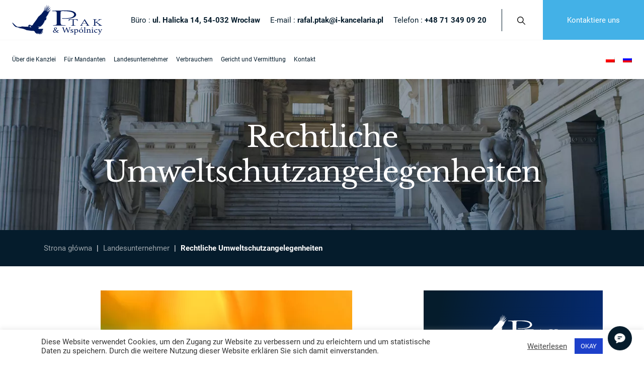

--- FILE ---
content_type: text/html; charset=UTF-8
request_url: https://www.i-kancelaria.pl/de/landesunternehmer/rechtliche-umweltschutzangelegenheiten/
body_size: 28380
content:
<!doctype html>
<html lang="de-DE">
  <head>
   <!-- Google Tag Manager -->
<script>(function(w,d,s,l,i){w[l]=w[l]||[];w[l].push({'gtm.start':
new Date().getTime(),event:'gtm.js'});var f=d.getElementsByTagName(s)[0],
j=d.createElement(s),dl=l!='dataLayer'?'&l='+l:'';j.async=true;j.src=
'https://www.googletagmanager.com/gtm.js?id='+i+dl;f.parentNode.insertBefore(j,f);
})(window,document,'script','dataLayer','GTM-MRBXQG3');</script>
<!-- End Google Tag Manager -->
    <meta charset="utf-8">
    <meta name="viewport" content="width=device-width, initial-scale=1, shrink-to-fit=no">
    <meta name='robots' content='index, follow, max-image-preview:large, max-snippet:-1, max-video-preview:-1' />
<link rel="alternate" hreflang="pl" href="https://www.i-kancelaria.pl/klient-biznesowy/prawne-srodki-ochrony-srodowiska/" />
<link rel="alternate" hreflang="de" href="https://www.i-kancelaria.pl/de/landesunternehmer/rechtliche-umweltschutzangelegenheiten/" />
<style>@charset "UTF-8";#cookie-law-info-again{font-size:10pt;margin:0;padding:5px 10px;text-align:center;z-index:9999;box-shadow:#161616 2px 2px 5px 2px}@charset "UTF-8";:root{--bs-blue: #0d6efd;--bs-indigo: #6610f2;--bs-purple: #6f42c1;--bs-pink: #d63384;--bs-red: #dc3545;--bs-orange: #fd7e14;--bs-yellow: #ffc107;--bs-green: #198754;--bs-teal: #20c997;--bs-cyan: #0dcaf0;--bs-white: #fff;--bs-gray: #6c757d;--bs-gray-dark: #343a40;--bs-primary: #0d6efd;--bs-secondary: #6c757d;--bs-success: #198754;--bs-info: #0dcaf0;--bs-warning: #ffc107;--bs-danger: #dc3545;--bs-light: #f8f9fa;--bs-dark: #212529;--bs-font-sans-serif: system-ui, -apple-system, "Segoe UI", Roboto, "Helvetica Neue", Arial, "Noto Sans", "Liberation Sans", sans-serif, "Apple Color Emoji", "Segoe UI Emoji", "Segoe UI Symbol", "Noto Color Emoji";--bs-font-monospace: SFMono-Regular, Menlo, Monaco, Consolas, "Liberation Mono", "Courier New", monospace;--bs-gradient: linear-gradient(180deg, hsla(0, 0%, 100%, 0.15), hsla(0, 0%, 100%, 0))}*,:after,:before{box-sizing:border-box}@media (prefers-reduced-motion:no-preference){:root{scroll-behavior:smooth}}body{margin:0;font-family:var(--bs-font-sans-serif);font-size:1rem;line-height:1.5;color:#212529;background-color:#fff;-webkit-text-size-adjust:100%}ul{padding-left:2rem}ul{margin-top:0;margin-bottom:1rem}ul ul{margin-bottom:0}strong{font-weight:bolder}a{color:#0d6efd;text-decoration:underline}svg{vertical-align:middle}button{border-radius:0}button,input{margin:0;font-family:inherit;font-size:inherit;line-height:inherit}button{text-transform:none}[type=button],button{-webkit-appearance:button}::-moz-focus-inner{padding:0;border-style:none}::-webkit-datetime-edit-day-field,::-webkit-datetime-edit-fields-wrapper,::-webkit-datetime-edit-hour-field,::-webkit-datetime-edit-minute,::-webkit-datetime-edit-month-field,::-webkit-datetime-edit-text,::-webkit-datetime-edit-year-field{padding:0}::-webkit-inner-spin-button{height:auto}::-webkit-search-decoration{-webkit-appearance:none}::-webkit-color-swatch-wrapper{padding:0}::file-selector-button{font:inherit}::-webkit-file-upload-button{font:inherit;-webkit-appearance:button}.header__bottom{width:100%;padding-right:var(--bs-gutter-x, .75rem);padding-left:var(--bs-gutter-x, .75rem);margin-right:auto;margin-left:auto}.nav-link{display:block;padding:.5rem 1rem;color:#0d6efd;text-decoration:none}.navbar{position:relative;display:flex;flex-wrap:wrap;align-items:center;justify-content:space-between;padding-top:.5rem;padding-bottom:.5rem}.navbar-nav{display:flex;flex-direction:column;padding-left:0;margin-bottom:0;list-style:none}.navbar-nav .nav-link{padding-right:0;padding-left:0}.navbar-collapse{flex-basis:100%;flex-grow:1;align-items:center}@media (min-width:1200px){.navbar-expand-xl{flex-wrap:nowrap;justify-content:flex-start}.navbar-expand-xl .navbar-nav{flex-direction:row}.navbar-expand-xl .navbar-nav .nav-link{padding-right:.5rem;padding-left:.5rem}.navbar-expand-xl .navbar-collapse{display:flex!important;flex-basis:auto}}.header{top:0}.header{position:fixed;right:0;left:0;z-index:1030}.mx-auto{margin-right:auto!important;margin-left:auto!important}@font-face{font-family:Roboto;font-style:normal;font-weight:400;font-display:swap;src:url(/app/themes/sage/public/fonts/roboto/roboto-400-latin-ext.woff2) format("woff2");unicode-range:U+0100-024f,U+0259,U+1e??,U+2020,U+20a0-20ab,U+20ad-20cf,U+2113,U+2c60-2c7f,U+a720-a7ff}@font-face{font-family:Roboto;font-style:normal;font-weight:400;font-display:swap;src:url(/app/themes/sage/public/fonts/roboto/roboto-400-latin.woff2) format("woff2");unicode-range:U+00??,U+0131,U+0152-0153,U+02bb-02bc,U+02c6,U+02da,U+02dc,U+2000-206f,U+2074,U+20ac,U+2122,U+2191,U+2193,U+2212,U+2215,U+feff,U+fffd}@font-face{font-family:Roboto;font-style:normal;font-weight:700;font-display:swap;src:url(/app/themes/sage/public/fonts/roboto/roboto-700-latin-ext.woff2) format("woff2");unicode-range:U+0100-024f,U+0259,U+1e??,U+2020,U+20a0-20ab,U+20ad-20cf,U+2113,U+2c60-2c7f,U+a720-a7ff}@font-face{font-family:Roboto;font-style:normal;font-weight:700;font-display:swap;src:url(/app/themes/sage/public/fonts/roboto/roboto-700-latin.woff2) format("woff2");unicode-range:U+00??,U+0131,U+0152-0153,U+02bb-02bc,U+02c6,U+02da,U+02dc,U+2000-206f,U+2074,U+20ac,U+2122,U+2191,U+2193,U+2212,U+2215,U+feff,U+fffd}body{font-family:Roboto,sans-serif;font-size:.94rem;line-height:1.6;font-weight:400;color:#051c2c}@media screen and (min-width:1681px){body{font-size:1.1rem}}.custom-logo-link .shp0,.custom-logo-link .shp4,.custom-logo-link .shp5,.custom-logo-link .shp6{fill:#001a5d}.hamburger{padding:15px;display:inline-block;font:inherit;color:inherit;text-transform:none;background-color:transparent;border:0;margin:0;overflow:visible}.hamburger-box{width:40px;height:24px;display:inline-block;position:relative}.hamburger-inner{display:block;top:50%;margin-top:-2px}.hamburger-inner,.hamburger-inner:after,.hamburger-inner:before{width:40px;height:4px;background-color:#fff;border-radius:4px;position:absolute}.hamburger-inner:after,.hamburger-inner:before{content:"";display:block}.hamburger-inner:before{top:-10px}.hamburger-inner:after{bottom:-10px}.hamburger--collapse .hamburger-inner{top:auto;bottom:0}.hamburger--collapse .hamburger-inner:after{top:-20px}body:not(.home) .hamburger-inner,body:not(.home) .hamburger-inner:after,body:not(.home) .hamburger-inner:before{background-color:#051c2c}@media screen and (min-width:1201px){body:not(.home) #navbarNav,body:not(.home) .button,body:not(.home) .header__right{transform:translate(0)}}@media screen and (min-width:768px){body:not(.home){margin-top:157px}}@media screen and (max-width:767px){body:not(.home){margin-top:101px}}body:not(.home) .header{background-color:#fff!important}.header{width:100%!important}body:not(.home) .header{box-shadow:0 4px 10px -5px rgba(0,0,0,.1)}body:not(.home) .header__top{border-bottom:1px solid #f7f8f8}@media screen and (min-width:768px){body:not(.home) .header__top{height:80px}}@media screen and (max-width:767px){body:not(.home) .header__top{height:24px}}body:not(.home) .header__top .header__top__adress,body:not(.home) .header__top .header__top__contact,body:not(.home) .header__top .phone{color:#051c2c;font-weight:400;text-decoration:none}.header__top{padding-left:1.5rem!important;display:flex;justify-content:space-between;align-items:center;border-bottom:1px solid hsla(0,0%,92.9%,.08)}@media screen and (min-width:768px){.header__top{height:40px}}@media screen and (max-width:767px){.header__top{align-items:flex-start;text-align:center}body:not(.home) .header__top{flex-direction:row}body:not(.home) .header__top .button{display:none!important}}.header__top .sep{border-bottom:1px solid hsla(0,0%,92.9%,.08);font-weight:700;color:#fff;padding-right:.5rem!important;padding-left:.5rem!important}@media screen and (max-width:767px){.header__top .sep{display:none}}.header__top__adress,.header__top__contact{font-weight:700;color:#fff;text-decoration:none!important}@media screen and (max-width:767px){.header__top__adress,.header__top__contact{margin-bottom:10px}}.header__top .button{display:flex;align-items:center;padding-right:3rem!important;padding-left:3rem!important;color:#fff;background-color:#43b1e7;border-width:0;margin-left:25px;font-size:15px;height:100%;min-height:50px}@media screen and (max-width:767px){.header__top .button{margin-top:20px}}.header__top .header__left{display:flex;flex-direction:row!important;align-items:center;height:100%}@media screen and (max-width:1200px){.header__top .header__left .header__top__adress,.header__top .header__left .header__top__contact,.header__top .header__left .phone{display:flex;flex-direction:column;text-align:center}}@media screen and (max-width:991px){.header__top .header__left .header__top__adress,.header__top .header__left .header__top__contact,.header__top .header__left .phone{display:none}}.header__top .header__left .search{padding:10px 10px 10px 30px;border-left:1px solid #051c2c;margin-left:30px}.header__top .header__left .search svg{width:16px;height:16px}@media screen and (max-width:1200px){.header__top .header__left .search{display:none}}.header__bottom{display:flex;justify-content:space-between;padding:0 1rem!important;height:77px}.header__bottom .navbar__right{display:flex;align-self:center!important}@media screen and (max-width:1200px){body:not(.home) .header .header__top .header__right{z-index:1;transform:translate(-8px,78px)}body:not(.home) .header .header__top .header__right .custom-logo{position:relative}body:not(.home) .header .header__bottom .navbar__right{order:1;position:relative}}@media screen and (max-width:767px){body:not(.home) .header .header__top .header__right{transform:translate(-8px,35px)}}@media screen and (max-width:1200px){#navbarNav{position:fixed;right:0;background-color:#f7f8f8;max-width:480px;width:100%;transform:translateX(100%);overflow-y:auto;overflow-x:hidden}}#navbarNav ul.navbar-nav{list-style-type:none}@media screen and (max-width:1200px){#navbarNav ul.navbar-nav{background-color:#f7f8f8}}#navbarNav ul.navbar-nav>li.menu-item>a.nav-link:after{content:"";position:absolute;bottom:0;height:3px;background-color:currentColor;width:100%;left:0;opacity:0;color:#1d40ca}#navbarNav ul.navbar-nav li.menu-item{position:relative}@media screen and (max-width:1200px){#navbarNav ul.navbar-nav li.menu-item{display:flex;width:100%;justify-content:space-between;flex-wrap:wrap}}#navbarNav ul.navbar-nav li.menu-item.current-menu-item a.nav-link{color:#1d40ca}#navbarNav ul.navbar-nav li.menu-item.current-menu-item a.nav-link:after{opacity:1}#navbarNav ul.navbar-nav li.menu-item a.nav-link{color:#051c2c;position:relative!important;min-height:77px;display:flex;align-items:center}@media screen and (min-width:1681px){#navbarNav ul.navbar-nav li.menu-item a.nav-link{font-size:1.2rem}}@media screen and (max-width:1599px){#navbarNav ul.navbar-nav li.menu-item a.nav-link{font-size:13px}}@media screen and (max-width:1360px){#navbarNav ul.navbar-nav li.menu-item a.nav-link{font-size:12px}}@media screen and (max-width:1200px){#navbarNav ul.navbar-nav li.menu-item a.nav-link{font-size:15px;min-height:50px}}#navbarNav ul.navbar-nav li.menu-item a.nav-link:after{display:none}@media screen and (max-width:1200px){#navbarNav ul.navbar-nav li.menu-item a.nav-link{color:#051c2c;padding:10px 30px;flex-grow:4}}#navbarNav ul.navbar-nav .sub-menu{display:none;position:absolute;padding:0;margin:0;width:370px;list-style-type:none}@media screen and (min-width:1201px){#navbarNav ul.navbar-nav .sub-menu{background-color:#f7f8f8}}@media screen and (max-width:1200px){#navbarNav ul.navbar-nav .sub-menu{position:relative!important;left:0!important;flex-grow:5;flex-direction:column;margin-left:20px;background-color:#e9ebeb}}#navbarNav ul.navbar-nav .sub-menu li.menu-item a.nav-link{min-height:30px;color:#051c2c;padding:5px 30px;height:auto}@media screen and (min-width:1681px){#navbarNav ul.navbar-nav .sub-menu li.menu-item a.nav-link{font-size:1rem}}#navbarNav ul.navbar-nav .sub-menu .sub-menu{position:absolute;top:0;left:100%}@media screen and (min-width:1201px){#navbarNav ul.navbar-nav .sub-menu .sub-menu{background-color:#e9ebeb}}@media screen and (max-width:1200px){#navbarNav ul.navbar-nav .sub-menu .sub-menu{background-color:#e1e4e4}}#navbarNav ul.navbar-nav .sub-menu-toggle{display:none!important}@media screen and (max-width:1200px){#navbarNav ul.navbar-nav .sub-menu-toggle{display:inline-flex!important;width:44px;height:44px;max-width:44px;justify-content:center;align-items:center;flex-grow:1}}#navbarNav ul.navbar-nav .sub-menu-toggle:after,#navbarNav ul.navbar-nav .sub-menu-toggle:before{content:"";width:10px;height:2px;background:#051c2c;position:relative}#navbarNav ul.navbar-nav .sub-menu-toggle:before{transform:rotate(45deg) translate(3px)}#navbarNav ul.navbar-nav .sub-menu-toggle:after{transform:rotate(-45deg) translate(-3px)}.menu-open{display:none!important}@media screen and (max-width:1200px){.menu-open{display:flex!important}}@media screen and (max-width:1200px){body:not(.home) .header #navbarNav{top:157px;max-height:calc(100vh - 157px)}}@media screen and (max-width:767px){body:not(.home) .header #navbarNav{top:101px;max-height:calc(100vh - 101px)}}@media screen and (max-width:1200px){#navbarNav ul.navbar-nav .sub-menu{width:350px}#navbarNav ul.navbar-nav .sub-menu .sub-menu{width:320px}}.breadcrumbs .company-timeline .content #breadcrumbs>span .element:nth-child(odd) .date,.company-timeline .content .breadcrumbs #breadcrumbs>span .element:nth-child(odd) .date,.company-timeline .content .person-section .element:nth-child(odd) .date,.company-timeline .content .row .element:nth-child(odd) .date,.company-timeline .content .wp-block-columns .element:nth-child(odd) .date{grid-area:1/1/3/2;text-align:right!important}.breadcrumbs .company-timeline .content #breadcrumbs>span .element:nth-child(odd) .title,.company-timeline .content .breadcrumbs #breadcrumbs>span .element:nth-child(odd) .title,.company-timeline .content .person-section .element:nth-child(odd) .title,.company-timeline .content .row .element:nth-child(odd) .title,.company-timeline .content .wp-block-columns .element:nth-child(odd) .title{grid-area:1/2/2/3}.breadcrumbs .company-timeline .content #breadcrumbs>span .element:nth-child(odd) .description,.company-timeline .content .breadcrumbs #breadcrumbs>span .element:nth-child(odd) .description,.company-timeline .content .person-section .element:nth-child(odd) .description,.company-timeline .content .row .element:nth-child(odd) .description,.company-timeline .content .wp-block-columns .element:nth-child(odd) .description{grid-area:2/2/3/3}.breadcrumbs .company-timeline .content #breadcrumbs>span .element:nth-child(2n) .date,.company-timeline .content .breadcrumbs #breadcrumbs>span .element:nth-child(2n) .date,.company-timeline .content .person-section .element:nth-child(2n) .date,.company-timeline .content .row .element:nth-child(2n) .date,.company-timeline .content .wp-block-columns .element:nth-child(2n) .date{grid-area:1/2/3/3}.breadcrumbs .company-timeline .content #breadcrumbs>span .element:nth-child(2n) .title,.company-timeline .content .breadcrumbs #breadcrumbs>span .element:nth-child(2n) .title,.company-timeline .content .person-section .element:nth-child(2n) .title,.company-timeline .content .row .element:nth-child(2n) .title,.company-timeline .content .wp-block-columns .element:nth-child(2n) .title{grid-area:1/1/2/2}.breadcrumbs .company-timeline .content #breadcrumbs>span .element:nth-child(2n) .description,.company-timeline .content .breadcrumbs #breadcrumbs>span .element:nth-child(2n) .description,.company-timeline .content .person-section .element:nth-child(2n) .description,.company-timeline .content .row .element:nth-child(2n) .description,.company-timeline .content .wp-block-columns .element:nth-child(2n) .description{grid-area:2/1/3/2}</style>
	<!-- This site is optimized with the Yoast SEO plugin v17.3 - https://yoast.com/wordpress/plugins/seo/ -->
	<title>Rechtliche Umweltschutzangelegenheiten - i-kancelaria</title>
	<link rel="canonical" href="https://www.i-kancelaria.pl/de/landesunternehmer/rechtliche-umweltschutzangelegenheiten/" />
	<meta property="og:locale" content="de_DE" />
	<meta property="og:type" content="article" />
	<meta property="og:title" content="Rechtliche Umweltschutzangelegenheiten - i-kancelaria" />
	<meta property="og:description" content="Unsere Kanzlei leistet rechtliche Hilfe im Bereich von gerichtlichen und außergerichtlichen Angelegenheiten bezüglich des Umweltschutzes. Die Expertengruppe schätzt einen etwaigen großen Schwerpunkt des Umweltschutzproblems und seine Schlüsselbedeutung für bestimmte Industriezweigen ein. Bei unseren Handlungen basieren wir auf Lösungen und Anforderungen, die durch europäische Vorschriften aufgestellt wurden. Unsere Kanzlei vertritt Mandanten bei folgenden Verfahren im Bereich &hellip; Continued" />
	<meta property="og:url" content="https://www.i-kancelaria.pl/de/landesunternehmer/rechtliche-umweltschutzangelegenheiten/" />
	<meta property="og:site_name" content="i-kancelaria" />
	<meta property="article:modified_time" content="2021-09-08T06:26:36+00:00" />
	<meta property="og:image" content="https://www.i-kancelaria.pl/wp-content/uploads/4d088b6ba1184.jpg" />
	<meta name="twitter:card" content="summary_large_image" />
	<meta name="twitter:label1" content="Est. reading time" />
	<meta name="twitter:data1" content="2 minutes" />
	<script type="application/ld+json" class="yoast-schema-graph">{"@context":"https://schema.org","@graph":[{"@type":"WebSite","@id":"https://www.i-kancelaria.pl/#website","url":"https://www.i-kancelaria.pl/","name":"i-kancelaria","description":"Kancelaria Radc\u00f3w Prawnych R. Ptak i Wsp\u00f3lnicy","potentialAction":[{"@type":"SearchAction","target":{"@type":"EntryPoint","urlTemplate":"https://www.i-kancelaria.pl/?s={search_term_string}"},"query-input":"required name=search_term_string"}],"inLanguage":"de-DE"},{"@type":"ImageObject","@id":"https://www.i-kancelaria.pl/de/landesunternehmer/rechtliche-umweltschutzangelegenheiten/#primaryimage","inLanguage":"de-DE","url":"https://www.i-kancelaria.pl/wp-content/uploads/4d088b6ba1184.jpg","contentUrl":"https://www.i-kancelaria.pl/wp-content/uploads/4d088b6ba1184.jpg"},{"@type":"WebPage","@id":"https://www.i-kancelaria.pl/de/landesunternehmer/rechtliche-umweltschutzangelegenheiten/#webpage","url":"https://www.i-kancelaria.pl/de/landesunternehmer/rechtliche-umweltschutzangelegenheiten/","name":"Rechtliche Umweltschutzangelegenheiten - i-kancelaria","isPartOf":{"@id":"https://www.i-kancelaria.pl/#website"},"primaryImageOfPage":{"@id":"https://www.i-kancelaria.pl/de/landesunternehmer/rechtliche-umweltschutzangelegenheiten/#primaryimage"},"datePublished":"2021-09-08T06:26:34+00:00","dateModified":"2021-09-08T06:26:36+00:00","breadcrumb":{"@id":"https://www.i-kancelaria.pl/de/landesunternehmer/rechtliche-umweltschutzangelegenheiten/#breadcrumb"},"inLanguage":"de-DE","potentialAction":[{"@type":"ReadAction","target":["https://www.i-kancelaria.pl/de/landesunternehmer/rechtliche-umweltschutzangelegenheiten/"]}]},{"@type":"BreadcrumbList","@id":"https://www.i-kancelaria.pl/de/landesunternehmer/rechtliche-umweltschutzangelegenheiten/#breadcrumb","itemListElement":[{"@type":"ListItem","position":1,"name":"Strona g\u0142\u00f3wna","item":"https://www.i-kancelaria.pl/de/"},{"@type":"ListItem","position":2,"name":"Landesunternehmer","item":"https://www.i-kancelaria.pl/de/landesunternehmer/"},{"@type":"ListItem","position":3,"name":"Rechtliche Umweltschutzangelegenheiten"}]}]}</script>
	<!-- / Yoast SEO plugin. -->


<link rel='dns-prefetch' href='//www.i-kancelaria.pl' />
<link rel='dns-prefetch' href='//www.google.com' />
<link rel='stylesheet' id='wp-block-library-css'  href='https://www.i-kancelaria.pl/wp/wp-includes/css/dist/block-library/style.min.css?ver=5.7.12' media='all' />
<link rel='stylesheet' id='contact-form-7-css'  href='https://www.i-kancelaria.pl/app/plugins/contact-form-7/includes/css/styles.css?ver=5.4.2' media='all' />
<link rel='stylesheet' id='cookie-law-info-css'  href='https://www.i-kancelaria.pl/app/plugins/cookie-law-info/public/css/cookie-law-info-public.css?ver=2.0.5' media='all' />
<link rel='stylesheet' id='cookie-law-info-gdpr-css'  href='https://www.i-kancelaria.pl/app/plugins/cookie-law-info/public/css/cookie-law-info-gdpr.css?ver=2.0.5' media='all' />
<link rel='stylesheet' id='wpml-legacy-horizontal-list-0-css'  href='//www.i-kancelaria.pl/app/plugins/sitepress-multilingual-cms/templates/language-switchers/legacy-list-horizontal/style.min.css?ver=1' media='all' />
<link rel='stylesheet' id='wpml-menu-item-0-css'  href='//www.i-kancelaria.pl/app/plugins/sitepress-multilingual-cms/templates/language-switchers/menu-item/style.min.css?ver=1' media='all' />
<link rel='stylesheet' id='sage/app.css-css'  href='https://www.i-kancelaria.pl/app/themes/sage/public/styles/app.css?id=5bb767df03d1ad304ddd' media='all' />
<script defer src='https://www.i-kancelaria.pl/wp/wp-includes/js/jquery/jquery.min.js?ver=3.5.1' id='jquery-core-js'></script>
<script defer src='https://www.i-kancelaria.pl/wp/wp-includes/js/jquery/jquery-migrate.min.js?ver=3.3.2' id='jquery-migrate-js'></script>
<script id='cookie-law-info-js-extra'>
var Cli_Data = {"nn_cookie_ids":[],"cookielist":[],"non_necessary_cookies":[],"ccpaEnabled":"","ccpaRegionBased":"","ccpaBarEnabled":"","strictlyEnabled":["necessary","obligatoire"],"ccpaType":"gdpr","js_blocking":"1","custom_integration":"","triggerDomRefresh":"","secure_cookies":""};
var cli_cookiebar_settings = {"animate_speed_hide":"500","animate_speed_show":"500","background":"#FFF","border":"#b1a6a6c2","border_on":"","button_1_button_colour":"#1d40ca","button_1_button_hover":"#1733a2","button_1_link_colour":"#fff","button_1_as_button":"1","button_1_new_win":"","button_2_button_colour":"#333","button_2_button_hover":"#292929","button_2_link_colour":"#444","button_2_as_button":"","button_2_hidebar":"","button_3_button_colour":"#dedfe0","button_3_button_hover":"#b2b2b3","button_3_link_colour":"#333333","button_3_as_button":"1","button_3_new_win":"","button_4_button_colour":"#dedfe0","button_4_button_hover":"#b2b2b3","button_4_link_colour":"#333333","button_4_as_button":"1","button_7_button_colour":"#1d40ca","button_7_button_hover":"#1733a2","button_7_link_colour":"#fff","button_7_as_button":"1","button_7_new_win":"","font_family":"inherit","header_fix":"","notify_animate_hide":"1","notify_animate_show":"","notify_div_id":"#cookie-law-info-bar","notify_position_horizontal":"right","notify_position_vertical":"bottom","scroll_close":"","scroll_close_reload":"","accept_close_reload":"","reject_close_reload":"","showagain_tab":"","showagain_background":"#fff","showagain_border":"#000","showagain_div_id":"#cookie-law-info-again","showagain_x_position":"100px","text":"#333333","show_once_yn":"","show_once":"10000","logging_on":"","as_popup":"","popup_overlay":"1","bar_heading_text":"","cookie_bar_as":"banner","popup_showagain_position":"bottom-right","widget_position":"left"};
var log_object = {"ajax_url":"https:\/\/www.i-kancelaria.pl\/wp\/wp-admin\/admin-ajax.php"};
</script>
<script defer src='https://www.i-kancelaria.pl/app/plugins/cookie-law-info/public/js/cookie-law-info-public.js?ver=2.0.5' id='cookie-law-info-js'></script>
<link rel="https://api.w.org/" href="https://www.i-kancelaria.pl/de/wp-json/" /><link rel="alternate" type="application/json" href="https://www.i-kancelaria.pl/de/wp-json/wp/v2/pages/23711" /><link rel="EditURI" type="application/rsd+xml" title="RSD" href="https://www.i-kancelaria.pl/wp/xmlrpc.php?rsd" />
<link rel="wlwmanifest" type="application/wlwmanifest+xml" href="https://www.i-kancelaria.pl/wp/wp-includes/wlwmanifest.xml" /> 
<meta name="generator" content="WordPress 5.7.12" />
<link rel='shortlink' href='https://www.i-kancelaria.pl/de/?p=23711' />
<link rel="alternate" type="application/json+oembed" href="https://www.i-kancelaria.pl/de/wp-json/oembed/1.0/embed?url=https%3A%2F%2Fwww.i-kancelaria.pl%2Fde%2Flandesunternehmer%2Frechtliche-umweltschutzangelegenheiten%2F" />
<link rel="alternate" type="text/xml+oembed" href="https://www.i-kancelaria.pl/de/wp-json/oembed/1.0/embed?url=https%3A%2F%2Fwww.i-kancelaria.pl%2Fde%2Flandesunternehmer%2Frechtliche-umweltschutzangelegenheiten%2F&#038;format=xml" />
<meta name="generator" content="WPML ver:4.4.12 stt:3,40,45;" />
<script type="application/ld+json">
                {
                "@context": "https://schema.org",
                "@type": "Attorney",
                "name": "Rechtsanwaltskanzlei R. Ptak i Wspólnicy Kommanditgesellschaft",
                "image": "https://www.i-kancelaria.pl/app/uploads/logo-1.png",
                "@id": "logo",
                "url": "https://www.i-kancelaria.pl/de/",
                "telephone": "+48 71 349 09 20",
                "priceRange": "$$-$$$",
                "address": {
                    "@type": "PostalAddress",
                    "streetAddress": "ul. Halicka 14",
                    "addressLocality": "Wrocław",
                    "postalCode": "54-032",
                    "addressCountry": "PL"
                },
                "geo": {
                    "@type": "GeoCoordinates",
                    "latitude": 51.1369554,
                    "longitude": 16.8978675
                },
                "openingHoursSpecification": [{"@type": "OpeningHoursSpecification","dayOfWeek": ["Monday","Tuesday","Wednesday","Thursday","Friday"],"opens": "08:00","closes": "16:00"}]}
                "sameAs": ["","","","","","","","","","",""]
                }
                </script>			<script type="text/javascript">
				var cli_flush_cache = true;
			</script>
<script>
document.addEventListener("DOMContentLoaded", function () {
  const container = document.querySelector(".opinie-scroll");
  const nextBtn = document.querySelector(".opinie-next");
  const prevBtn = document.querySelector(".opinie-prev");

  const scrollAmount = container.offsetWidth / 3;

  nextBtn.addEventListener("click", () => {
    container.scrollBy({ left: scrollAmount, behavior: "smooth" });
  });

  prevBtn.addEventListener("click", () => {
    container.scrollBy({ left: -scrollAmount, behavior: "smooth" });
  });
});
</script><link rel="icon" href="https://www.i-kancelaria.pl/app/uploads/cropped-icon-2-32x32.png" sizes="32x32" />
<link rel="icon" href="https://www.i-kancelaria.pl/app/uploads/cropped-icon-2-192x192.png" sizes="192x192" />
<link rel="apple-touch-icon" href="https://www.i-kancelaria.pl/app/uploads/cropped-icon-2-180x180.png" />
<meta name="msapplication-TileImage" content="https://www.i-kancelaria.pl/app/uploads/cropped-icon-2-270x270.png" />
		<style id="wp-custom-css">
			.entry-content p {
    text-align: justify;
}
/* Ukrywa nagłówek strony na konkretnej podstronie */
body.page-id-25125 .page-header {
    display: none !important;
}

/* Ukrywa breadcrumb na konkretnej podstronie */
body.page-id-25125 section.breadcrumbs {
    display: none !important;
}
/* Główna linia przewijania */
.opinie-scroll {
  display: flex;
  overflow-x: scroll;
  scroll-snap-type: x mandatory;
  scroll-behavior: smooth;
  gap: 20px;
  padding: 10px;
  cursor: grab;
}

/* Ukrycie paska przewijania */
.opinie-scroll::-webkit-scrollbar {
  display: none;
}
.opinie-scroll {
  -ms-overflow-style: none;
  scrollbar-width: none;
}

/* Karta opinii – bez tła, biały tekst */
.opinia {
  flex: 0 0 33.33%;
  scroll-snap-align: start;
  background: #FFFFFF08;
  color: #ffffff;
  padding: 20px;
  border-radius: 0;
  min-width: 300px;
  box-sizing: border-box;
}

/* Strzałki po lewej */
.opinie-nav {
  text-align: left;
  margin-top: 10px;
}

/* Przyciski przewijania – białe tło, ciemny tekst */
.opinie-nav button {
  background: #ffffff;
  color: #002244;
  border: none;
  padding: 8px 16px;
  margin: 0 5px;
  font-size: 18px;
  border-radius: 4px;
  cursor: pointer;
  transition: background 0.3s, color 0.3s;
}

.opinie-nav button:hover {
  background: #e0e0e0;
}
.elementor-button-link[data-bs-toggle="modal"] {
  position: absolute;
  top: 55%;
  left: 50%;
  transform: translate(-50%, -50%);
  background: rgba(255, 255, 255, 0.92);
  color: #002244;
  font-size: 16px;
  font-weight: 600;
  padding: 14px 28px;
  border: none;
  border-radius: 6px;
  box-shadow: 0 4px 12px rgba(0, 0, 0, 0.2);
  cursor: pointer;
  z-index: 10;
  text-decoration: none;
  transition: all 0.3s ease;
}

.elementor-button-link[data-bs-toggle="modal"]:hover {
  background: #ffffff;
  box-shadow: 0 6px 18px rgba(0, 0, 0, 0.3);
}
body.page-id-25125 .wpcf7-response-output {
  color: #ffffff !important;
}
#main-slider .slick-slide .background.h-100.lazyload {
  background-image: url('https://www.i-kancelaria.pl/app/uploads/i-kancelaria-zdjecie-2025-1.png') !important;
  background-size: cover;
  background-position: center;
}		</style>
		  </head>

  <body class="page-template-default page page-id-23711 page-child parent-pageid-23696 wp-custom-logo wp-embed-responsive rechtliche-umweltschutzangelegenheiten elementor-default elementor-kit-25123">
   <!-- Google Tag Manager (noscript) -->
<noscript><iframe src="https://www.googletagmanager.com/ns.html?id=GTM-MRBXQG3"
height="0" width="0" style="display:none;visibility:hidden"></iframe></noscript>
<!-- End Google Tag Manager (noscript) -->
        
    <div id="app">
      <div class="max-w-3xl mx-auto">


  <header class="header">
      <div class="header__top">
  <div class="header__right">
    <a href="https://www.i-kancelaria.pl/de/" class="custom-logo-link" rel="home" aria-current="page" >
  <svg class="custom-logo" baseProfile="tiny-ps" xmlns="http://www.w3.org/2000/svg" viewBox="0 0 1199 397" width="180" height="60">
    <title>Kancelaria Radców Prawnych R. Ptak i Wspólnicy</title>
    <style>
      tspan { white-space:pre }
      .shp0 { fill: #56698f; }
      .shp1 { fill: #fefefe; }
      .shp2 { fill: #fefefe; }
      .shp3 { fill: #56698f; }
      .shp4 { fill: #56698f; }
      .shp5 { fill: #56698f; }
      .shp6 { fill: #56698f; }
    </style>
    <g class="emblemat">
      <path fill-rule="evenodd" class="shp0" d="M1.71 238.24C3.83 238.14 5.24 238.55 7.06 239.56C10.19 242.59 12.11 245.52 15.54 248.75C16.45 249.15 17.26 247.84 17.97 248.14C32.91 264.61 45.24 278.04 67.76 291.78C75.74 292.48 96.04 293.8 116.04 293.09C118.97 293.39 124.12 289.56 132.2 288.65C157.65 291.68 184.62 292.08 208.45 290.77C210.07 290.57 214.92 295.52 216.43 295.31C215.02 288.85 212.9 281.27 216.63 275.11C217.54 273.8 221.99 267.64 229.56 266.83C241.98 265.52 247.64 273.7 250.27 276.73C256.63 277.43 253.09 277.94 260.06 276.22C263.5 273.6 274 272.38 276.63 267.54C276.73 264.71 276.43 261.98 277.33 259.45C278.14 258.34 279.46 258.04 280.26 256.93C299.15 228.55 312.79 217.03 337.93 175.21C341.87 173.09 342.18 172.89 343.09 166.02C356.32 152.48 371.97 140.06 389.95 122.08C397.73 109.76 410.45 97.94 418.33 83.6C428.94 59.56 431.16 45.62 433.78 22.69C433.68 21.17 434.29 22.69 434.29 22.99C437.92 44.4 431.76 64.91 421.87 83.19C421.66 84.71 423.68 83.49 424.29 82.59C442.06 59.35 450.55 31.27 457.42 2.38C458.12 -0.14 458.53 2.08 458.53 2.79C457.42 30.46 449.13 57.64 430.45 81.17C431.46 81.78 435.2 78.95 437.01 77.23C453.68 55.21 468.43 30.97 479.84 6.02C481.05 3.6 480.65 6.42 480.55 6.93C475.39 31.27 465.19 48.55 458.43 58.34C450.14 67.64 446.91 71.07 442.17 78.55C441.76 80.57 444.79 78.85 445.3 78.14C462.87 58.34 477.52 41.47 491.66 16.63C492.57 14.1 492.16 16.93 492.06 17.33C488.12 46.53 460.45 69.05 452.16 83.19C451.05 85.21 453.17 84.1 453.58 83.7C471.86 68.14 489.94 50.87 508.22 35.31C509.74 33.6 508.42 36.02 508.22 36.42C486.4 76.53 463.88 78.24 460.45 90.46C459.94 91.17 459.74 91.37 460.95 91.47C471.25 91.07 497.92 69.05 516.91 64.61C503.47 77.74 486.2 88.34 470.14 98.34C476.4 99.15 495.29 87.43 504.69 85.11C503.78 88.95 488.02 101.68 481.05 106.22C483.17 106.73 486.3 104.91 488.93 104.2C487.31 110.26 482.46 118.34 473.58 122.79C473.88 124.1 478.73 122.08 480.24 123.39C476.61 129.76 472.57 135.82 465.8 138.85C464.69 139.86 468.73 139.66 468.63 140.26C465.9 152.99 448.63 156.42 448.83 158.04L459.34 156.83C458.12 166.63 443.28 169.86 443.48 173.39C443.58 174.81 451.86 171.58 456.1 170.77C459.74 183.49 449.03 182.18 450.14 183.9C450.35 184.91 453.48 187.03 454.08 188.95C453.17 192.38 449.44 194.81 449.84 201.07C442.47 205.21 435.9 212.79 427.72 213.49C423.48 216.63 431.36 220.16 431.46 225.31C426.71 224.61 425.9 228.24 424.79 229.96C424.39 231.27 426.51 234.71 424.59 237.64C422.57 239.15 419.85 238.95 416.61 239.35C415.4 241.27 417.12 247.13 416.61 251.07C415.3 251.68 413.99 250.97 411.56 251.68C407.93 252.28 411.87 256.83 410.65 259.15C407.62 259.86 409.04 261.58 407.52 261.98L403.79 261.78C400.86 261.78 402.07 265.92 403.18 271.17C400.96 273.39 393.48 270.46 392.88 271.27C391.36 271.07 392.27 277.64 392.68 282.28C388.84 283.9 385.3 282.18 381.57 281.27C380.25 281.68 381.67 292.38 379.75 292.28C378.13 292.59 372.88 292.38 368.03 290.57C366.11 288.75 363.79 285.92 362.38 285.11C361.97 285.92 366.72 292.48 367.63 297.33C365.1 298.04 350.56 284 349.65 284.4C349.85 286.32 359.25 296.63 363.99 302.79C361.67 304.2 340.36 286.73 339.15 286.93C338.94 288.95 349.75 298.24 356.92 302.89C355.51 305.41 345.91 311.88 346.72 316.12C353.29 322.38 372.27 321.78 390.86 319.76C397.32 319.05 402.27 320.57 405.91 319.86C409.14 319.15 411.97 319.25 413.48 319.66C412.77 324.3 404.49 325.41 404.8 327.03C405.81 330.67 411.16 331.68 412.77 334.91C408.13 340.77 397.02 340.97 396.41 342.18C398.43 344.3 401.87 345.31 404.59 347.33C404.49 348.55 402.07 351.17 403.38 352.48C405.81 354.71 411.46 358.65 408.84 358.24C400.55 357.84 392.47 356.93 384.5 354.61C382.78 355.72 401.36 361.68 411.06 371.68C401.66 374.1 385.71 363.6 385 365.72C389.34 372.38 395.61 376.02 397.93 385.72C389.34 387.33 382.58 375.21 378.54 376.32C381.16 381.78 388.43 388.34 388.54 391.37C378.54 388.34 371.87 379.86 367.43 378.95C367.53 380.67 373.08 389.86 373.18 394.61C370.05 395.82 347.63 372.38 346.42 373.8C344.1 375.52 364.4 389.76 362.17 390.87C344.2 387.54 341.57 379.25 328.74 375.31C325.41 375.72 341.77 385.72 342.98 389.05C335 390.57 322.08 382.08 311.57 374.3C302.99 367.23 299.76 361.17 297.53 352.08C289.66 350.57 281.27 347.84 273.7 344.2C271.78 343.39 274.81 349.25 274.1 349.15C270.77 348.34 268.14 347.33 265.42 344.91L265.21 349.15C255.72 345.52 245.82 343.19 236.63 345.31C233.8 344.91 232.59 341.68 231.58 341.78C230.37 342.59 229.26 344.3 228.35 344.2C225.93 343.49 222.49 340.06 221.38 340.06C219.06 339.76 214.81 343.39 212.8 342.08C198.96 339.56 202.19 333.8 196.53 339.86C178.86 330.57 140.28 314.1 118.16 315.52C118.06 313.7 118.97 311.68 115.53 311.47C110.68 312.28 104.02 314.81 99.07 315.62C99.98 312.99 104.02 309.96 101.39 308.04C94.22 303.19 79.78 310.16 80.49 308.34C83.92 304.1 88.67 301.27 81.7 300.77C65.94 300.16 56.04 298.65 43.01 292.18C24.13 278.04 10.69 258.04 1.71 238.24L1.71 238.24Z" />
      <path fill-rule="evenodd" class="shp1" d="M238.95 280.16C242.19 281.98 244 284 246.02 287.13C248.35 290.36 249.56 292.48 250.47 296.32C250.57 298.14 249.66 303.29 248.95 306.53C248.45 305.31 248.95 306.32 248.15 304.71L238.65 295.31L225.02 294.4L235.42 291.17L235.32 282.69C237.04 281.07 236.73 281.27 238.95 280.16L238.95 280.16Z" />
      <path fill-rule="evenodd" class="shp1" d="M244 281.58L243.7 281.58L244.81 273.19L245.72 273.29C245.12 276.53 244.71 278.65 244 281.58Z" />
      <path fill-rule="evenodd" class="shp1" d="M245.42 276.02L247.64 280.67C247.94 281.17 247.54 281.88 246.33 281.78L244.51 280.87L244.41 281.58L246.13 282.59C248.15 282.08 248.65 281.58 248.15 280.26L246.02 274.81L245.42 276.02Z" />
      <path class="shp2" d="M222.49 284L229.26 285.11L229.16 285.72L222.39 284.81L220.47 283.7L219.46 283.09L216.94 281.58L216.94 280.46L222.49 284Z" />
      <path fill-rule="evenodd" class="shp1" d="M223.1 285.62L226.63 286.12C226.13 286.73 225.52 287.64 224.51 287.74C223.6 287.64 223.3 287.23 223.1 285.62L223.1 285.62Z" />
      <path fill-rule="evenodd" class="shp1" d="M221.28 284.71L220.27 284.91L221.08 286.93L221.38 287.74L221.99 289.25C222.49 290.06 223.7 290.46 224.71 289.56L228.35 286.63L228.05 286.42L224.51 289.05C223.9 289.45 223.1 289.35 222.59 288.55L221.28 284.71Z" />
      <path class="shp3" d="M243.8 287.64L242.89 289.66L246.13 290.97L243.8 287.64Z" />
      <path fill-rule="evenodd" class="shp1" d="M246.23 278.95C246.53 279.25 246.43 280.16 246.13 280.36C245.72 280.46 245.12 280.46 244.81 280.16L245.42 277.84L246.23 278.95Z" />
    </g>
    <g class="ptak">
      <path class="shp4" d="M640.53 185.41C640.53 194.91 638 262.38 651.13 266.22C657.8 270.36 670.53 271.47 688.3 271.47L708.2 271.47L708.2 277.54L542.16 277.54L542.16 271.47L550.34 271.47C565.28 271.47 575.59 270.36 581.04 268.24C587.5 265.62 590.74 260.67 590.74 253.09L590.74 103.29C590.74 92.08 581.24 86.42 562.36 86.42L532.46 86.42L532.46 80.36C565.18 79.56 590.43 78.95 608.01 78.55C637.3 77.94 662.14 77.64 682.45 77.64C714.46 77.64 841.52 67.13 848.29 133.09C848.19 156.53 817.28 172.89 790.62 179.35C775.26 184.71 663.46 192.38 657.7 182.79C647.7 173.39 811.32 198.34 822.33 132.69C820.61 103.19 776.78 86.32 681.54 85.92C663.66 85.82 645.68 85.01 642.55 95.41L640.53 185.41Z" />
      <path fill-rule="evenodd" class="shp5" d="M869.57 214.51L864.62 214.51C862.3 207.54 858.66 203.09 853.61 201.07C849.37 199.35 841.09 198.44 828.66 198.44L816.24 198.44L816.24 262.89C816.24 267.33 817.75 270.46 820.99 272.38C824.32 274.1 830.38 275.11 839.17 275.41L839.17 277.74L779.78 277.74L779.78 275.41C789.17 275.11 795.43 273.8 798.46 271.68C800.99 269.96 802.3 266.53 802.3 261.27L802.3 198.44L789.37 198.44C777.05 198.44 768.87 199.35 764.73 201.17C759.78 203.09 756.04 207.54 753.72 214.51L748.67 214.51L750.79 194.2L867.65 194.2L869.57 214.51Z" />
      <path fill-rule="evenodd" class="shp5" d="M1024.07 277.74L978.32 277.74L978.32 275.41C982.96 275.31 986.19 275.01 987.91 274.51C991.24 273.7 992.96 272.08 992.96 269.76C992.96 267.84 991.85 265.11 989.63 261.58L982.36 250.36L933.07 250.36L925.19 264.81C924.18 266.63 923.67 268.24 923.67 269.76C923.67 272.18 925.09 273.8 927.82 274.51C929.03 275.01 931.55 275.31 935.19 275.41L935.19 277.74L901.45 277.74L901.45 275.41C902.67 275.31 904.08 275.11 905.49 274.91C906.91 274.61 908.32 274 909.53 272.99C912.16 270.87 916.4 264.81 922.26 255.01L959.93 192.69L961.35 192.69L1006.8 264.3C1009.83 268.95 1012.65 271.98 1015.18 273.49C1017 274.51 1019.93 275.11 1024.07 275.41L1024.07 277.74ZM979.73 246.12L957.21 208.95L935.19 246.12L979.73 246.12Z" />
      <path fill-rule="evenodd" class="shp5" d="M1193.11 277.74L1141.4 277.74L1141.4 275.41C1146.75 275.11 1150.59 274.71 1152.61 274.2C1154.73 273.7 1155.74 272.79 1155.74 271.37C1155.74 268.95 1147.46 261.78 1130.8 250.06L1110.49 235.62L1101.1 241.78L1101.1 263.8C1101.1 268.24 1102.21 271.17 1104.43 272.69C1106.76 274.2 1111.1 275.11 1117.66 275.41L1117.66 277.74L1070.5 277.74L1070.5 275.41C1078.78 275.01 1083.93 273.6 1086.05 271.17C1086.96 269.96 1087.47 267.03 1087.47 262.18L1087.47 207.54C1087.47 202.69 1086.25 199.66 1083.83 198.24C1082.32 197.43 1077.77 196.83 1070.5 196.42L1070.5 194.2L1120.09 194.2L1120.09 196.42C1112.11 196.83 1107.06 197.54 1104.94 198.44C1102.41 199.86 1101.1 202.89 1101.1 207.54L1101.1 236.32C1123.32 222.69 1137.56 213.8 1143.72 209.35C1149.68 205.11 1152.61 201.88 1152.61 199.66C1152.61 198.44 1151.8 197.64 1150.19 197.23C1148.67 196.83 1145.34 196.63 1140.39 196.42L1140.39 194.2L1187.56 194.2L1187.56 196.42C1184.53 196.53 1181.5 196.63 1178.47 196.73C1175.44 196.93 1172.71 197.54 1170.39 198.44C1166.95 199.66 1163.01 201.88 1158.37 204.91L1119.28 229.96L1166.04 263.6C1172.1 267.94 1176.85 270.97 1180.39 272.59C1184.53 274.51 1188.77 275.41 1193.11 275.41L1193.11 277.74Z" />
    </g>
    <g class="wspolnicy">
      <path fill-rule="evenodd" class="shp6" d="M588.31 305.21C591.65 307.23 593.36 310.16 593.36 313.9C593.36 316.22 592.76 318.34 591.75 320.26C590.84 322.28 589.32 324.1 587.3 325.82C585.38 327.43 583.36 328.85 581.44 330.16C579.53 331.27 577.1 332.59 574.27 334.1C579.22 340.97 585.59 348.04 593.16 355.11C595.28 352.38 597.1 349.86 598.41 347.43C599.83 345.01 600.43 343.39 600.43 342.69C600.43 342.08 600.13 341.68 599.32 341.37C598.51 341.17 597.61 340.97 596.49 340.97C595.38 340.87 594.78 340.87 594.68 340.87C594.47 340.46 594.37 340.06 594.37 339.56C594.47 339.05 594.58 338.65 594.88 338.44L604.98 338.44C606.29 338.44 607.6 338.34 609.02 338.34C610.43 338.24 612.05 338.24 613.97 338.04C615.89 337.94 617.6 337.94 619.02 337.84C619.22 337.94 619.22 338.55 619.22 339.45C619.22 340.36 619.12 340.87 618.92 340.87C617.81 340.87 616.19 341.07 614.17 341.47C612.15 341.88 610.73 342.28 610.03 342.59C609.93 342.69 609.32 343.49 608.21 345.01C607.1 346.53 605.48 348.65 603.36 351.27C601.24 353.8 599.02 356.12 596.8 358.34C598.72 360.06 600.13 361.17 600.84 361.88C601.64 362.48 602.65 363.29 603.87 364.3C605.18 365.21 606.19 365.82 607 366.12C607.81 366.42 608.61 366.63 609.32 366.63C610.53 366.63 611.75 366.02 613.16 364.81C614.57 363.7 615.48 362.59 615.99 361.78C616.59 361.78 617.3 361.98 617.91 362.38C618.51 362.89 618.92 363.29 618.92 363.6C618.71 364.1 618.41 364.51 618.21 364.81C617.91 365.21 617.4 365.82 616.59 366.73C615.78 367.64 614.88 368.34 613.97 368.95C613.06 369.56 611.75 370.06 610.13 370.57C608.51 371.07 606.8 371.37 604.98 371.37C603.56 371.37 602.05 371.07 600.53 370.57C599.02 370.06 597.61 369.35 596.49 368.65C595.28 367.94 594.27 367.13 593.26 366.42C592.25 365.72 591.55 365.01 591.04 364.51L590.23 363.7C587 366.12 583.36 368.04 579.22 369.45C575.08 370.97 571.04 371.68 567 371.68C559.43 371.68 553.47 370.16 548.92 367.13C544.48 364.1 542.16 359.96 542.16 354.71C542.16 352.18 542.76 349.96 543.87 347.94C544.98 345.92 546.7 344 548.82 342.38C551.04 340.67 553.27 339.25 555.39 338.14C557.61 336.93 560.34 335.72 563.37 334.4C561.85 332.18 560.64 330.36 559.73 329.05C558.92 327.64 558.11 325.82 557.2 323.49C556.4 321.07 555.99 318.85 555.99 316.53C555.99 312.48 557.81 309.05 561.35 306.32C564.98 303.49 569.43 302.08 574.78 302.08C580.54 302.08 584.98 303.09 588.31 305.21ZM575.38 305.92C572.66 305.92 570.23 306.63 568.32 308.14C566.3 309.66 565.28 311.68 565.28 314C565.28 318.55 567.51 324.1 571.95 330.67C574.88 329.25 577.2 328.04 578.92 326.83C580.54 325.62 581.95 324.1 582.96 322.18C584.07 320.26 584.68 318.04 584.68 315.41C584.68 312.89 583.77 310.67 582.05 308.75C580.33 306.83 578.11 305.92 575.38 305.92ZM578.42 352.48C574.88 348.55 571.95 345.21 569.73 342.38L566.4 338.24C564.48 339.25 563.06 340.06 562.15 340.57C561.35 341.07 560.23 341.88 558.82 342.99C557.41 344 556.4 344.91 555.79 345.82C555.08 346.63 554.48 347.74 553.97 349.05C553.47 350.36 553.17 351.68 553.17 353.19C553.17 357.84 554.88 361.27 558.42 363.6C561.95 365.92 566.19 367.13 571.35 367.13C573.97 367.13 576.8 366.63 579.73 365.52C582.76 364.51 585.28 363.09 587.3 361.27C584.88 359.25 581.85 356.32 578.42 352.48Z" />
      <path fill-rule="evenodd" class="shp6" d="M676.08 301.98C677.7 301.98 679.31 301.98 680.73 301.98C682.14 301.88 683.76 301.78 685.58 301.68C687.29 301.58 688.81 301.47 689.92 301.47C690.02 301.78 690.02 302.38 690.02 303.19C690.02 304 689.92 304.51 689.62 304.51C689.21 304.51 688.71 304.61 688 304.71C687.19 304.71 686.38 304.91 685.37 305.11C684.47 305.41 683.66 305.72 682.95 306.22C682.34 306.73 681.94 307.33 681.94 308.04C681.94 308.65 682.55 310.97 683.86 314.91C684.97 318.04 687.29 324.61 690.93 334.51C694.67 344.3 697.19 351.37 698.81 355.72C700.93 349.86 704.36 340.77 709.11 328.34C713.96 315.92 716.89 308.04 718.1 304.91C718.4 304 719.11 303.19 720.02 302.48C721.03 301.78 721.94 301.47 722.64 301.47C723.05 301.47 723.55 301.98 724.16 303.19C735.37 332.28 742.14 349.66 744.56 355.41C745.77 351.78 747.29 347.33 749.11 342.08C750.92 336.93 752.44 332.38 753.75 328.44C755.06 324.61 756.48 320.46 757.89 316.02C758.9 312.69 759.41 310.16 759.41 308.65C759.41 307.84 759 307.13 758.3 306.63C757.49 306.02 756.68 305.52 755.57 305.31C754.56 305.01 753.65 304.81 752.74 304.71C751.93 304.61 751.23 304.51 750.72 304.51C750.42 304.4 750.32 304 750.32 303.19C750.32 302.28 750.42 301.78 750.72 301.47C758.6 301.78 763.25 301.98 764.56 301.98C766.28 301.98 767.79 301.98 768.9 301.98C770.11 301.88 771.43 301.78 772.74 301.68C774.15 301.58 775.47 301.47 776.68 301.47C776.88 301.78 776.88 302.28 776.78 303.19C776.78 304.1 776.58 304.51 776.38 304.51C775.67 304.51 774.46 304.81 772.64 305.31C770.82 305.82 769.41 306.53 768.3 307.23C766.68 308.34 765.16 311.07 763.65 315.31C761.73 320.87 758.8 329.25 754.86 340.67C751.02 351.88 747.79 361.07 745.37 367.94C745.07 368.85 744.36 369.66 743.35 370.46C742.24 371.17 741.33 371.58 740.52 371.58C740.32 371.58 740.02 371.37 739.71 370.87C739.51 370.46 739.31 370.16 739.21 369.86C738 367.03 736.48 363.29 734.66 358.65C732.74 354 730.92 349.35 729.01 344.81C727.19 340.16 725.47 335.82 723.85 331.68C722.24 327.64 720.93 324.2 719.82 321.58C718.81 318.85 718.3 317.54 718.3 317.74C716.08 323.9 712.85 332.18 708.71 342.59C704.67 352.99 701.43 361.47 699.11 367.94C698.81 368.85 698.1 369.66 696.99 370.46C695.98 371.17 695.07 371.58 694.26 371.58C694.06 371.58 693.76 371.37 693.45 370.87C693.25 370.46 693.05 370.16 692.95 369.86C690.12 362.38 686.38 352.48 681.74 340.16C677.19 327.84 674.16 319.45 672.55 315.21C672.45 314.91 672.24 314.4 671.94 313.6C671.64 312.69 671.44 312.18 671.33 311.98C671.23 311.68 671.13 311.27 670.83 310.67C670.63 310.06 670.33 309.66 670.22 309.45C670.02 309.15 669.92 308.85 669.62 308.44C669.42 308.04 669.11 307.74 668.81 307.43C668.51 307.23 668.2 306.93 667.9 306.63C667.09 306.02 665.88 305.52 664.27 305.11C662.65 304.71 661.44 304.51 660.53 304.51C660.33 304.51 660.33 304 660.33 303.09C660.33 302.08 660.33 301.58 660.53 301.47C670.33 301.78 675.48 301.98 676.08 301.98L676.08 301.98Z" />
      <path fill-rule="evenodd" class="shp6" d="M793.44 325.21C795.36 325.21 797.79 325.41 800.62 325.82C803.34 326.22 805.36 326.53 806.47 326.63C807.38 329.76 807.89 333.6 808.09 338.24C808.09 338.55 807.58 338.75 806.78 338.75C805.87 338.75 805.06 338.55 804.55 338.24C803.85 335.82 802.43 333.6 800.51 331.58C798.49 329.56 796.37 328.44 793.85 328.44C790.92 328.44 788.7 329.05 787.08 330.36C785.57 331.58 784.76 333.19 784.76 335.11C784.76 336.02 784.96 336.83 785.26 337.64C785.57 338.34 785.97 338.95 786.27 339.45C786.68 339.96 787.38 340.46 788.19 341.07C789.2 341.68 789.91 342.18 790.41 342.38C790.92 342.69 791.83 343.19 793.14 343.8C794.45 344.4 795.36 344.81 795.87 345.01C796.27 345.21 797.18 345.62 798.49 346.22C799.81 346.93 800.72 347.43 801.32 347.74C801.93 348.04 802.84 348.55 804.05 349.25C805.26 349.86 806.07 350.46 806.67 350.97C807.28 351.58 807.99 352.18 808.59 352.99C809.3 353.7 809.81 354.51 810.11 355.31C810.41 356.12 810.61 357.03 810.61 357.94C810.61 362.08 808.59 365.62 804.76 368.34C800.82 371.17 796.27 372.48 790.92 372.48C789.2 372.48 787.49 372.38 785.97 372.18C784.46 371.98 782.74 371.68 780.72 371.37C778.7 370.97 777.08 370.67 775.97 370.46C775.47 369.35 774.96 367.64 774.46 365.31C774.05 362.89 773.75 360.97 773.75 359.56C774.46 359.05 775.26 358.85 776.07 358.85C776.58 358.85 776.98 358.95 777.28 359.05C778.09 361.58 779.81 363.9 782.43 366.02C785.06 368.04 787.89 369.15 791.02 369.15C793.75 369.15 795.97 368.44 797.58 367.13C799.4 365.72 800.21 363.9 800.21 361.47C800.21 360.26 800.01 359.15 799.4 358.24C798.9 357.23 797.99 356.32 796.78 355.41C795.57 354.61 794.45 353.9 793.44 353.49C792.54 352.89 791.02 352.18 789 351.37C786.98 350.46 785.57 349.86 784.66 349.35C781.63 347.94 779.3 346.42 777.59 344.61C775.77 342.79 774.96 340.67 774.96 338.04C774.96 334.3 776.78 331.27 780.52 328.85C784.25 326.42 788.5 325.21 793.44 325.21L793.44 325.21Z" />
      <path fill-rule="evenodd" class="shp6" d="M852.83 325.11C856.57 325.11 860 325.82 863.03 327.23C866.16 328.55 868.59 330.36 870.31 332.59C872.22 334.81 873.54 337.13 874.55 339.66C875.46 342.08 875.96 344.51 875.96 346.83C875.96 350.16 875.05 353.39 873.34 356.53C871.52 359.66 869.29 362.38 866.47 364.71C863.64 366.93 860.41 368.75 856.77 370.16C853.24 371.47 849.6 372.18 846.07 372.18C843.14 372.18 840.11 371.78 837.08 370.97C836.77 371.37 836.57 371.88 836.57 372.38L836.57 382.59C836.57 386.73 836.77 389.35 837.28 390.46C837.38 390.97 838.49 391.37 840.41 391.68C842.43 391.98 844.05 392.08 845.26 392.08C845.56 392.38 845.66 392.89 845.66 393.7C845.76 394.4 845.56 394.91 845.26 395.21C836.57 394.81 832.03 394.71 831.62 394.71C830.11 394.71 828.69 394.71 827.28 394.71C825.97 394.81 824.35 394.91 822.53 395.01C820.71 395.11 819.3 395.11 818.09 395.21C817.78 394.91 817.58 394.4 817.58 393.7C817.68 392.89 817.78 392.38 818.09 392.08C819.3 392.08 820.92 391.98 822.83 391.68C824.86 391.37 825.97 390.97 826.17 390.46C826.47 389.56 826.67 386.93 826.77 382.59L826.77 339.45C826.77 336.63 826.57 334.81 826.17 334C825.87 333.39 825.06 332.99 823.74 332.69C822.33 332.38 821.22 332.18 820.21 332.18C819.4 332.08 818.59 332.08 817.78 332.08C817.68 331.98 817.58 331.47 817.48 330.77C817.48 330.06 817.58 329.66 817.78 329.35C825.06 328.55 831.22 327.03 836.07 324.91C836.37 324.91 836.67 325.11 836.98 325.52C837.38 325.92 837.48 326.32 837.48 326.63C837.48 326.63 837.38 327.23 837.08 328.55C836.77 329.76 836.57 330.57 836.57 330.87C836.57 331.17 836.67 331.37 836.87 331.37C836.98 331.37 837.08 331.27 837.28 331.07C839.3 329.76 841.72 328.34 844.75 327.03C847.88 325.72 850.51 325.11 852.83 325.11ZM840.11 332.79C837.78 333.8 836.57 334.61 836.57 335.41L836.57 360.77C836.57 363.29 837.88 365.11 840.41 366.53C843.03 367.84 845.76 368.44 848.49 368.44C851.82 368.44 854.85 367.64 857.48 365.82C860.1 364 862.02 361.78 863.34 359.15C864.65 356.42 865.26 353.7 865.26 350.77C865.26 344.71 863.54 339.96 860.1 336.53C856.67 333.09 852.43 331.37 847.38 331.37C844.85 331.37 842.43 331.78 840.11 332.79Z" />
      <path fill-rule="evenodd" class="shp6" d="M927.07 303.09C927.88 303.49 928.28 303.9 928.38 304.3C928.48 304.71 928.58 305.01 928.58 305.41C928.58 306.42 927.07 308.04 923.94 310.36C920.91 312.59 917.88 314.71 914.75 316.53C911.51 318.34 909.7 319.15 909.29 319.15C908.48 319.15 908.08 318.75 908.08 317.84C908.08 317.54 909.7 315.52 912.83 311.88C915.86 308.14 918.48 305.21 920.5 303.19C920.6 303.09 920.81 302.99 921.01 302.89C921.31 302.79 921.71 302.59 922.32 302.48C922.83 302.38 923.43 302.28 923.94 302.28C925.35 302.28 926.36 302.59 927.07 303.09ZM933.23 331.47C938.18 335.82 940.7 341.27 940.7 348.04C940.7 354.81 938.08 360.57 932.93 365.11C927.77 369.76 921.31 372.08 913.63 372.08C905.35 372.08 898.69 369.86 893.64 365.52C888.59 361.17 886.16 355.62 886.16 348.85C886.16 342.08 888.69 336.42 893.94 331.88C899.09 327.33 905.65 325.01 913.33 325.01C921.71 325.01 928.28 327.13 933.23 331.47ZM903.33 331.27C901.01 333.09 899.39 335.31 898.48 337.94C897.58 340.57 897.17 343.49 897.17 346.73C897.17 350.26 897.78 353.7 899.09 357.03C900.4 360.26 902.52 362.99 905.25 365.21C907.98 367.43 911.21 368.55 914.85 368.55C918.38 368.55 921.21 367.64 923.53 365.82C925.86 364 927.47 361.78 928.28 359.15C929.29 356.53 929.69 353.6 929.69 350.46C929.69 346.93 929.09 343.49 927.67 340.26C926.36 336.93 924.34 334.2 921.51 331.88C918.78 329.66 915.55 328.44 911.92 328.44C908.48 328.44 905.65 329.35 903.33 331.27Z" />
      <path fill-rule="evenodd" class="shp6" d="M957.37 312.48C957.37 309.66 957.16 307.84 956.76 306.93C956.15 305.72 953.53 305.01 948.98 305.01C948.88 305.01 948.88 304.81 948.78 304.4C948.78 304 948.78 303.49 948.78 303.09C948.78 302.59 948.88 302.38 949.09 302.28C954.94 301.78 961 300.36 967.27 298.04C967.57 298.04 967.87 298.24 968.17 298.65C968.48 299.05 968.68 299.35 968.68 299.76C967.67 301.98 967.27 305.11 967.27 308.95L967.27 359.05C967.27 363.19 967.47 365.82 967.87 366.93C968.07 367.43 969.08 367.84 971.1 368.14C973.02 368.44 974.74 368.55 975.95 368.55C976.15 368.85 976.36 369.35 976.36 370.16C976.36 370.87 976.25 371.37 975.95 371.68C967.16 371.27 962.62 371.17 962.22 371.17C960.8 371.17 959.29 371.17 957.87 371.27C956.56 371.27 954.94 371.37 953.13 371.47C951.41 371.58 949.89 371.58 948.68 371.68C948.38 371.37 948.28 370.87 948.28 370.16C948.28 369.35 948.48 368.85 948.68 368.55C949.89 368.55 951.51 368.44 953.53 368.14C955.45 367.84 956.56 367.43 956.76 366.93C957.16 365.82 957.37 363.19 957.37 359.05L957.37 312.48Z" />
      <path fill-rule="evenodd" class="shp6" d="M1019.79 325.11C1022.51 325.11 1024.84 325.41 1026.75 326.02C1028.67 326.63 1030.29 327.43 1031.5 328.55C1032.71 329.66 1033.72 331.07 1034.43 332.99C1035.14 334.91 1035.64 337.03 1035.84 339.25C1036.15 341.47 1036.25 344.2 1036.25 347.43L1036.25 359.05C1036.25 363.19 1036.45 365.82 1036.85 366.93C1037.06 367.43 1038.17 367.84 1040.09 368.14C1042.11 368.44 1043.72 368.55 1044.93 368.55C1045.24 368.85 1045.34 369.35 1045.34 370.16C1045.34 370.87 1045.24 371.37 1044.93 371.68C1036.25 371.27 1031.6 371.17 1031.3 371.17C1029.78 371.17 1028.37 371.17 1026.96 371.27C1025.54 371.27 1024.03 371.37 1022.21 371.47C1020.39 371.58 1018.88 371.58 1017.76 371.68C1017.46 371.37 1017.26 370.87 1017.26 370.16C1017.36 369.35 1017.46 368.85 1017.76 368.55C1018.98 368.55 1020.59 368.44 1022.51 368.14C1024.53 367.84 1025.64 367.43 1025.74 366.93C1026.25 365.82 1026.45 363.19 1026.45 359.05L1026.45 348.55C1026.45 341.88 1025.54 337.33 1023.82 334.91C1022.11 332.48 1018.78 331.27 1013.93 331.27C1012.41 331.27 1010.7 331.68 1008.68 332.48C1006.76 333.29 1005.04 334.2 1003.73 335.11C1002.41 336.02 1001.71 336.73 1001.71 337.03L1001.71 359.05C1001.71 363.19 1001.91 365.82 1002.41 366.93C1002.51 367.43 1003.63 367.84 1005.54 368.14C1007.56 368.44 1009.18 368.55 1010.39 368.55C1010.7 368.85 1010.8 369.35 1010.8 370.16C1010.9 370.87 1010.7 371.37 1010.39 371.68C1001.71 371.27 997.16 371.17 996.76 371.17C995.24 371.17 993.83 371.17 992.41 371.27C991 371.27 989.48 371.37 987.67 371.47C985.85 371.58 984.43 371.58 983.22 371.68C982.92 371.37 982.72 370.87 982.72 370.16C982.82 369.35 982.92 368.85 983.22 368.55C984.43 368.55 986.05 368.44 987.97 368.14C989.99 367.84 991.1 367.43 991.3 366.93C991.71 365.82 991.91 363.19 991.91 359.05L991.91 339.86C991.91 336.83 991.71 334.81 991.3 334C991 333.39 990.19 332.99 988.88 332.69C987.47 332.38 986.35 332.18 985.34 332.18C984.54 332.08 983.73 332.08 982.92 332.08C982.82 331.98 982.72 331.47 982.62 330.77C982.62 330.06 982.72 329.66 982.92 329.35C990.19 328.55 996.35 327.03 1001.2 324.91C1001.5 324.91 1001.81 325.11 1002.11 325.52C1002.51 325.92 1002.62 326.32 1002.62 326.63C1002.11 329.56 1001.91 331.58 1001.91 332.59C1001.91 332.89 1001.91 332.99 1002.11 332.99C1002.21 332.99 1002.31 332.99 1002.51 332.79C1004.23 331.27 1006.86 329.56 1010.39 327.84C1013.93 326.02 1017.06 325.11 1019.79 325.11L1019.79 325.11Z" />
      <path fill-rule="evenodd" class="shp6" d="M1063.82 314C1065.64 314 1067.15 313.49 1068.37 312.48C1069.68 311.47 1070.28 310.26 1070.28 308.75C1070.28 307.23 1069.68 306.02 1068.37 305.01C1067.15 304 1065.64 303.49 1063.82 303.49C1062.1 303.49 1060.59 304 1059.28 305.01C1058.06 306.02 1057.46 307.23 1057.46 308.75C1057.46 310.26 1058.06 311.47 1059.28 312.48C1060.59 313.49 1062.1 314 1063.82 314ZM1069.78 333.6C1069.78 332.38 1070.08 330.06 1070.59 326.63C1070.59 326.32 1070.49 325.92 1070.08 325.52C1069.78 325.11 1069.58 324.91 1069.28 324.91C1064.33 327.03 1058.27 328.55 1050.99 329.35C1050.69 329.66 1050.59 330.06 1050.59 330.77C1050.69 331.47 1050.79 331.98 1050.99 332.08C1051.7 332.08 1052.51 332.08 1053.42 332.18C1054.33 332.18 1055.44 332.38 1056.85 332.69C1058.16 332.99 1058.97 333.39 1059.28 334C1059.68 334.81 1059.88 336.63 1059.88 339.45L1059.88 359.05C1059.78 363.39 1059.58 366.02 1059.28 366.93C1059.07 367.43 1057.96 367.84 1056.04 368.14C1054.02 368.44 1052.41 368.55 1051.2 368.55C1050.99 368.85 1050.79 369.35 1050.79 370.16C1050.79 370.87 1050.89 371.37 1051.2 371.68C1052.41 371.58 1053.92 371.58 1055.64 371.47C1057.46 371.37 1059.07 371.27 1060.39 371.27C1061.8 371.17 1063.22 371.17 1064.73 371.17C1065.13 371.17 1069.68 371.27 1078.47 371.68C1078.77 371.37 1078.87 370.87 1078.77 370.16C1078.77 369.35 1078.67 368.85 1078.47 368.55C1077.15 368.55 1075.54 368.44 1073.62 368.14C1071.6 367.84 1070.59 367.43 1070.39 366.93C1069.98 365.82 1069.78 363.19 1069.78 359.05L1069.78 333.6Z" />
      <path fill-rule="evenodd" class="shp6" d="M1129.88 330.57C1129.88 332.28 1129.37 333.6 1128.36 334.4C1127.45 335.21 1126.34 335.62 1125.03 335.62C1124.12 335.62 1123.31 335.41 1122.5 335.01C1121.59 334.51 1120.68 333.9 1119.67 333.19C1118.77 332.48 1118.06 331.98 1117.65 331.78C1116.14 330.97 1114.93 330.46 1114.02 330.16C1113.11 329.86 1111.9 329.76 1110.28 329.76C1106.64 329.76 1103.31 331.37 1100.38 334.71C1097.45 337.94 1096.04 342.18 1096.04 347.33C1096.04 353.29 1097.96 357.74 1101.8 360.77C1105.63 363.7 1110.58 365.21 1116.74 365.21C1119.78 365.21 1122.5 364.61 1124.72 363.49C1127.15 362.28 1128.97 361.07 1130.28 359.86C1130.28 359.86 1130.38 359.86 1130.58 360.06C1130.78 360.16 1130.88 360.36 1130.99 360.57C1131.19 360.77 1131.29 361.07 1131.29 361.27C1131.29 361.88 1130.99 362.48 1130.48 363.19C1129.88 364.1 1128.97 365.01 1127.96 365.92C1126.95 366.83 1125.63 367.84 1124.12 368.85C1122.6 369.76 1120.78 370.57 1118.56 371.27C1116.44 371.88 1114.22 372.18 1111.9 372.18C1106.85 372.18 1102.4 371.17 1098.36 369.15C1094.32 367.03 1091.29 364.51 1089.17 361.27C1087.05 358.04 1086.04 354.51 1086.04 350.87C1086.04 347.94 1086.65 345.01 1087.96 342.28C1089.27 339.56 1090.99 337.13 1093.11 335.11C1095.33 333.09 1097.76 331.27 1100.38 329.76C1103.11 328.24 1105.84 327.13 1108.77 326.32C1111.59 325.52 1114.42 325.11 1117.05 325.11C1121.69 325.11 1125.53 325.92 1128.56 327.64C1128.87 327.84 1129.17 328.34 1129.47 328.95C1129.77 329.56 1129.88 330.06 1129.88 330.57L1129.88 330.57Z" />
      <path fill-rule="evenodd" class="shp6" d="M1148.06 326.53C1153 326.53 1157.25 326.32 1160.88 325.92C1161.08 326.22 1161.08 326.83 1160.98 327.74C1160.88 328.55 1160.68 329.05 1160.38 329.05C1159.77 329.05 1159.06 329.05 1158.26 329.15C1157.45 329.15 1156.54 329.35 1155.53 329.66C1154.62 329.96 1154.12 330.36 1154.12 330.77C1154.12 330.97 1154.12 331.07 1154.22 331.27L1167.75 359.76C1172.09 350.36 1175.93 342.38 1179.16 335.72C1179.67 334.71 1179.87 333.6 1179.87 332.38C1179.87 331.37 1179.26 330.46 1177.85 329.86C1176.54 329.35 1174.72 329.05 1172.5 329.05C1172.19 329.05 1172.09 328.55 1172.09 327.74C1172.09 326.83 1172.19 326.22 1172.5 325.92C1175.73 326.32 1179.57 326.53 1184.01 326.53C1186.94 326.53 1190.47 326.32 1194.72 325.92C1195.02 326.22 1195.02 326.83 1194.92 327.74C1194.82 328.55 1194.62 329.05 1194.31 329.05C1193.2 329.05 1191.79 329.25 1189.97 329.86C1188.15 330.46 1186.94 331.37 1186.33 332.59C1177.14 350.57 1170.78 363.29 1167.14 370.67C1166.74 371.58 1165.83 373.49 1164.42 376.63C1163 379.76 1161.79 382.18 1160.68 384.1C1159.57 386.02 1158.36 387.84 1156.94 389.45C1153.71 393.39 1150.08 395.41 1145.83 395.41C1142.1 395.41 1140.28 393.9 1140.28 390.87C1140.28 389.86 1140.78 388.85 1141.79 387.84C1145.23 387.84 1147.85 387.43 1149.77 386.73C1151.69 386.12 1153.91 384.4 1156.24 381.78C1157.14 380.77 1158.36 378.95 1159.77 376.32C1161.29 373.6 1162.2 371.88 1162.4 371.17C1153.91 353.19 1147.15 339.86 1142.3 331.07C1141.49 329.76 1139.17 329.05 1135.33 329.05C1135.23 329.05 1135.13 328.55 1135.13 327.54C1135.13 326.63 1135.23 326.02 1135.33 325.92C1139.37 326.32 1143.61 326.53 1148.06 326.53L1148.06 326.53Z" />
    </g>
  </svg>

</a>




      <div class="sep"></div>
  </div>


  <div class="header__left">
    <div class="header__top__adress">        Büro
      : <strong>ul. Halicka 14, 54-032 Wrocław</strong>
    </div>
    <div class="sep">|</div>
    <a href="mailto:rafal.ptak@i-kancelaria.pl" class="header__top__contact">        E-mail
      : <strong>rafal.ptak@i-kancelaria.pl</strong></a>
    <div class="sep">|</div>
    <a class="phone" href="tel:+48713490920">        Telefon
      : <strong>+48 71 349 09 20</strong></a>
    <div class="search" data-bs-toggle="modal" data-bs-target="#modal-search">
      <svg baseProfile="tiny-ps" xmlns="http://www.w3.org/2000/svg" viewBox="0 0 512.005 512.005" width="16" height="16" fill="" >
  <path d="M505.749,475.587l-145.6-145.6c28.203-34.837,45.184-79.104,45.184-127.317c0-111.744-90.923-202.667-202.667-202.667
			S0,90.925,0,202.669s90.923,202.667,202.667,202.667c48.213,0,92.48-16.981,127.317-45.184l145.6,145.6
			c4.16,4.16,9.621,6.251,15.083,6.251s10.923-2.091,15.083-6.251C514.091,497.411,514.091,483.928,505.749,475.587z
			 M202.667,362.669c-88.235,0-160-71.765-160-160s71.765-160,160-160s160,71.765,160,160S290.901,362.669,202.667,362.669z"/>
</svg>
    </div>
    <button class="button"  data-bs-toggle="modal" data-bs-target="#modal-cta">
              Kontaktiere uns
          </button>
  </div>

</div>

    <nav class="navbar navbar-expand-xl header__bottom">

  <div class="navbar__right">
    <button class="menu-open hamburger hamburger--collapse" type="button" data-bs-toggle="collapse" data-bs-target="#navbarNav"
            aria-controls="navbarNav" aria-expanded="false" aria-label="Toggle navigation">
  <span class="hamburger-box">
    <span class="hamburger-inner"></span>
  </span>
    </button>

          <div id="navbarNav" class="collapse navbar-collapse"><ul id="main-menu" class="navbar-nav"><li id="menu-item-24093" class="menu-item menu-item-type-post_type menu-item-object-page menu-item-has-children menu-item-24093 nav-item"><a href="https://www.i-kancelaria.pl/de/uber-die-kanzlei/" class="nav-link">Über die Kanzlei</a><span class="sub-menu-toggle"></span>
<ul class="sub-menu">
	<li id="menu-item-24096" class="menu-item menu-item-type-post_type menu-item-object-page menu-item-24096 nav-item"><a href="https://www.i-kancelaria.pl/de/uber-die-kanzlei/mandant-ist-auf-dem-ersten-platz/" class="nav-link">Mandant ist auf dem ersten Platz</a></li>
	<li id="menu-item-24097" class="menu-item menu-item-type-post_type menu-item-object-page menu-item-24097 nav-item"><a href="https://www.i-kancelaria.pl/de/uber-die-kanzlei/moderner-konservatismus/" class="nav-link">Moderner Konservatismus</a></li>
	<li id="menu-item-24095" class="menu-item menu-item-type-post_type menu-item-object-page menu-item-has-children menu-item-24095 nav-item"><a href="https://www.i-kancelaria.pl/de/uber-die-kanzlei/rechtsberater-rechtsanwaelte/" class="nav-link">Rechtsberater / Rechtsanwälte</a><span class="sub-menu-toggle"></span>
	<ul class="sub-menu">
		<li id="menu-item-24098" class="menu-item menu-item-type-post_type menu-item-object-team menu-item-24098 nav-item"><a href="https://www.i-kancelaria.pl/de/uber-die-kanzlei/rechtsanwalt-rafal-ptak/" class="nav-link">Rafał Ptak</a></li>
	</ul>
</li>
	<li id="menu-item-24094" class="menu-item menu-item-type-post_type menu-item-object-page menu-item-24094 nav-item"><a href="https://www.i-kancelaria.pl/de/karriere/" class="nav-link">Karriere</a></li>
</ul>
</li>
<li id="menu-item-24099" class="menu-item menu-item-type-post_type menu-item-object-page menu-item-has-children menu-item-24099 nav-item"><a href="https://www.i-kancelaria.pl/de/fur-mandanten/" class="nav-link">Für Mandanten</a><span class="sub-menu-toggle"></span>
<ul class="sub-menu">
	<li id="menu-item-24102" class="menu-item menu-item-type-post_type menu-item-object-page menu-item-24102 nav-item"><a href="https://www.i-kancelaria.pl/de/fur-mandanten/so-handeln-die-juristen-in-der-kanzlei-r-ptak-i-wspolnicy/" class="nav-link">So handeln die Juristen in der Kanzlei R. Ptak i Wspólnicy</a></li>
	<li id="menu-item-24100" class="menu-item menu-item-type-post_type menu-item-object-page menu-item-24100 nav-item"><a href="https://www.i-kancelaria.pl/de/fur-mandanten/wie-viel-und-wie-bezahlt-ein-mandant/" class="nav-link">Wie viel und wie bezahlt ein Mandant?</a></li>
	<li id="menu-item-24103" class="menu-item menu-item-type-post_type menu-item-object-page menu-item-24103 nav-item"><a href="https://www.i-kancelaria.pl/de/fur-mandanten/uber-die-form-der-zusammenarbeit-entscheiden-die-erwartungen-und-wunsche-des-mandanten/" class="nav-link">Über die Form der Zusammenarbeit entscheiden die Erwartungen und Wünsche des Mandanten!</a></li>
	<li id="menu-item-24101" class="menu-item menu-item-type-post_type menu-item-object-page menu-item-24101 nav-item"><a href="https://www.i-kancelaria.pl/de/fur-mandanten/bewerten-sie-unsere-arbeit/" class="nav-link">Bewerten Sie unsere Arbeit!</a></li>
</ul>
</li>
<li id="menu-item-24104" class="menu-item menu-item-type-post_type menu-item-object-page current-page-ancestor current-menu-ancestor current-menu-parent current-page-parent current_page_parent current_page_ancestor menu-item-has-children menu-item-24104 nav-item"><a href="https://www.i-kancelaria.pl/de/landesunternehmer/" class="nav-link">Landesunternehmer</a><span class="sub-menu-toggle"></span>
<ul class="sub-menu">
	<li id="menu-item-24105" class="menu-item menu-item-type-post_type menu-item-object-page menu-item-has-children menu-item-24105 nav-item"><a href="https://www.i-kancelaria.pl/de/auslandischer-unternehmer/" class="nav-link">Ausländischer Unternehmer</a><span class="sub-menu-toggle"></span>
	<ul class="sub-menu">
		<li id="menu-item-24106" class="menu-item menu-item-type-post_type menu-item-object-page menu-item-24106 nav-item"><a href="https://www.i-kancelaria.pl/de/auslandischer-unternehmer/gesellschaften-in-polen/" class="nav-link">Gesellschaften in Polen</a></li>
		<li id="menu-item-24107" class="menu-item menu-item-type-post_type menu-item-object-page menu-item-24107 nav-item"><a href="https://www.i-kancelaria.pl/de/auslandischer-unternehmer/einmannunternehmen/" class="nav-link">Einmannunternehmen</a></li>
		<li id="menu-item-24109" class="menu-item menu-item-type-post_type menu-item-object-page menu-item-24109 nav-item"><a href="https://www.i-kancelaria.pl/de/auslandischer-unternehmer/investment-in-polen/" class="nav-link">Investment in Polen</a></li>
		<li id="menu-item-24108" class="menu-item menu-item-type-post_type menu-item-object-page menu-item-24108 nav-item"><a href="https://www.i-kancelaria.pl/de/auslandischer-unternehmer/immobilieninvestment-real-estate/" class="nav-link">Immobilieninvestment &#8211; Real Estate</a></li>
		<li id="menu-item-24119" class="menu-item menu-item-type-post_type menu-item-object-page menu-item-24119 nav-item"><a href="https://www.i-kancelaria.pl/de/auslandischer-unternehmer/geschaftsvorgange-international-business-transactions/" class="nav-link">Geschäftsvorgänge (International Business Transactions)</a></li>
		<li id="menu-item-24120" class="menu-item menu-item-type-post_type menu-item-object-page menu-item-24120 nav-item"><a href="https://www.i-kancelaria.pl/de/auslandischer-unternehmer/technologietransfer-innovative-economy/" class="nav-link">Technologietransfer – Innovative economy</a></li>
		<li id="menu-item-24121" class="menu-item menu-item-type-post_type menu-item-object-page menu-item-24121 nav-item"><a href="https://www.i-kancelaria.pl/de/auslandischer-unternehmer/steueroperationen-taxes/" class="nav-link">Steueroperationen – Taxes</a></li>
		<li id="menu-item-24122" class="menu-item menu-item-type-post_type menu-item-object-page menu-item-24122 nav-item"><a href="https://www.i-kancelaria.pl/de/auslandischer-unternehmer/offentliche-auftrage-public-procurement/" class="nav-link">Öffentliche Aufträge – Public Procurement</a></li>
		<li id="menu-item-24123" class="menu-item menu-item-type-post_type menu-item-object-page menu-item-24123 nav-item"><a href="https://www.i-kancelaria.pl/de/auslandischer-unternehmer/konkurrentenschutz-unfair-competition/" class="nav-link">Konkurrentenschutz – Unfair Competition</a></li>
		<li id="menu-item-24124" class="menu-item menu-item-type-post_type menu-item-object-page menu-item-24124 nav-item"><a href="https://www.i-kancelaria.pl/de/auslandischer-unternehmer/ein-rechtsstreit-vor-dem-internationalen-schiedsverfahren-lohnt-es-sich/" class="nav-link">Ein Rechtsstreit vor dem internationalen Schiedsverfahren – lohnt es sich?</a></li>
	</ul>
</li>
	<li id="menu-item-24110" class="menu-item menu-item-type-post_type menu-item-object-page menu-item-24110 nav-item"><a href="https://www.i-kancelaria.pl/de/landesunternehmer/korporationsbetreuung/" class="nav-link">Korporationsbetreuung</a></li>
	<li id="menu-item-24116" class="menu-item menu-item-type-post_type menu-item-object-page menu-item-24116 nav-item"><a href="https://www.i-kancelaria.pl/de/landesunternehmer/sichere-handelsvertrage/" class="nav-link">Sichere Handelsverträge</a></li>
	<li id="menu-item-24114" class="menu-item menu-item-type-post_type menu-item-object-page menu-item-24114 nav-item"><a href="https://www.i-kancelaria.pl/de/landesunternehmer/immobilienmarkt/" class="nav-link">Immobilienmarkt</a></li>
	<li id="menu-item-24112" class="menu-item menu-item-type-post_type menu-item-object-page menu-item-24112 nav-item"><a href="https://www.i-kancelaria.pl/de/landesunternehmer/new-connect-eine-chance-fur-innovative-unternehmen/" class="nav-link">New Connect – eine Chance für innovative Unternehmen</a></li>
	<li id="menu-item-24115" class="menu-item menu-item-type-post_type menu-item-object-page menu-item-24115 nav-item"><a href="https://www.i-kancelaria.pl/de/landesunternehmer/auftrage-die-aus-offentlichen-mittel-finanziert-werden/" class="nav-link">Aufträge, die aus öffentlichen Mittel finanziert werden</a></li>
	<li id="menu-item-24111" class="menu-item menu-item-type-post_type menu-item-object-page menu-item-24111 nav-item"><a href="https://www.i-kancelaria.pl/de/landesunternehmer/uber-die-steuern-auf-eine-einfache-art-und-weise/" class="nav-link">Über die Steuern auf eine einfache Art und Weise</a></li>
	<li id="menu-item-24117" class="menu-item menu-item-type-post_type menu-item-object-page current-menu-item page_item page-item-23711 current_page_item menu-item-24117 nav-item"><a href="https://www.i-kancelaria.pl/de/landesunternehmer/rechtliche-umweltschutzangelegenheiten/" aria-current="page" class="nav-link">Rechtliche Umweltschutzangelegenheiten</a></li>
	<li id="menu-item-24118" class="menu-item menu-item-type-post_type menu-item-object-page menu-item-24118 nav-item"><a href="https://www.i-kancelaria.pl/de/landesunternehmer/umstrukturierungen-konkurse-liquidationen/" class="nav-link">Umstrukturierungen, Konkurse, Liquidationen.</a></li>
	<li id="menu-item-24113" class="menu-item menu-item-type-post_type menu-item-object-page menu-item-24113 nav-item"><a href="https://www.i-kancelaria.pl/de/landesunternehmer/due-diligence-expertisen/" class="nav-link">Due Diligence Expertisen</a></li>
</ul>
</li>
<li id="menu-item-24125" class="menu-item menu-item-type-post_type menu-item-object-page menu-item-has-children menu-item-24125 nav-item"><a href="https://www.i-kancelaria.pl/de/verbrauchern/" class="nav-link">Verbrauchern</a><span class="sub-menu-toggle"></span>
<ul class="sub-menu">
	<li id="menu-item-24126" class="menu-item menu-item-type-post_type menu-item-object-page menu-item-24126 nav-item"><a href="https://www.i-kancelaria.pl/de/verbrauchern/entschadigungsanspruche/" class="nav-link">Entschädigungsansprüche</a></li>
	<li id="menu-item-24127" class="menu-item menu-item-type-post_type menu-item-object-page menu-item-24127 nav-item"><a href="https://www.i-kancelaria.pl/de/verbrauchern/beratung-bei-vermogensangelegenheit/" class="nav-link">Beratung bei Vermögensangelegenheit</a></li>
	<li id="menu-item-24128" class="menu-item menu-item-type-post_type menu-item-object-page menu-item-24128 nav-item"><a href="https://www.i-kancelaria.pl/de/verbrauchern/rechtliche-hilfe-in-der-arbeit-und-familie/" class="nav-link">Rechtliche Hilfe in der Arbeit und Familie</a></li>
	<li id="menu-item-24129" class="menu-item menu-item-type-post_type menu-item-object-page menu-item-24129 nav-item"><a href="https://www.i-kancelaria.pl/de/verbrauchern/schulz-der-auslanderrechte/" class="nav-link">Schulz der Ausländerrechte</a></li>
</ul>
</li>
<li id="menu-item-24130" class="menu-item menu-item-type-post_type menu-item-object-page menu-item-has-children menu-item-24130 nav-item"><a href="https://www.i-kancelaria.pl/de/gericht-und-vermittlung/" class="nav-link">Gericht und Vermittlung</a><span class="sub-menu-toggle"></span>
<ul class="sub-menu">
	<li id="menu-item-24131" class="menu-item menu-item-type-post_type menu-item-object-page menu-item-24131 nav-item"><a href="https://www.i-kancelaria.pl/de/gericht-und-vermittlung/einigkeit-macht-stark/" class="nav-link">Einigkeit macht stark</a></li>
	<li id="menu-item-24135" class="menu-item menu-item-type-post_type menu-item-object-page menu-item-24135 nav-item"><a href="https://www.i-kancelaria.pl/de/gericht-und-vermittlung/gerichtsverfahren-praktische-ratschlage/" class="nav-link">Gerichtsverfahren Praktische Ratschläge.</a></li>
	<li id="menu-item-24132" class="menu-item menu-item-type-post_type menu-item-object-page menu-item-24132 nav-item"><a href="https://www.i-kancelaria.pl/de/gericht-und-vermittlung/eine-klage-am-europaischen-gerichtshof-fur-menschenrechte/" class="nav-link">Eine Klage am Europäischen Gerichtshof für Menschenrechte</a></li>
	<li id="menu-item-24133" class="menu-item menu-item-type-post_type menu-item-object-page menu-item-24133 nav-item"><a href="https://www.i-kancelaria.pl/de/gericht-und-vermittlung/voranfrage-an-den-europaischen-gerichtshof/" class="nav-link">Voranfrage an den europäischen Gerichtshof</a></li>
	<li id="menu-item-24134" class="menu-item menu-item-type-post_type menu-item-object-page menu-item-24134 nav-item"><a href="https://www.i-kancelaria.pl/de/gericht-und-vermittlung/vertretung-vor-polnischem-gericht/" class="nav-link">Vertretung vor polnischem Gericht</a></li>
</ul>
</li>
<li id="menu-item-24136" class="menu-item menu-item-type-post_type menu-item-object-page menu-item-24136 nav-item"><a href="https://www.i-kancelaria.pl/de/kontakt/" class="nav-link">Kontakt</a></li>
</ul></div>
      </div>
  <div class="navbar__left">
          <div class="translations-menu"><ul id="menu-tlumaczenia-niemiecki" class="menu"><li id="menu-item-wpml-ls-156-pl" class="menu-item wpml-ls-slot-156 wpml-ls-item wpml-ls-item-pl wpml-ls-menu-item wpml-ls-first-item menu-item-type-wpml_ls_menu_item menu-item-object-wpml_ls_menu_item menu-item-wpml-ls-156-pl nav-item"><a href="https://www.i-kancelaria.pl/klient-biznesowy/prawne-srodki-ochrony-srodowiska/" class="nav-link"><img
            class="wpml-ls-flag"
            src="https://www.i-kancelaria.pl/app/plugins/sitepress-multilingual-cms/res/flags/pl.png"
            alt="Polnisch"
            
            
    /></a></li>
<li id="menu-item-wpml-ls-156-ru" class="menu-item wpml-ls-slot-156 wpml-ls-item wpml-ls-item-ru wpml-ls-menu-item wpml-ls-last-item menu-item-type-wpml_ls_menu_item menu-item-object-wpml_ls_menu_item menu-item-wpml-ls-156-ru nav-item"><a href="https://www.i-kancelaria.pl/ru/" class="nav-link"><img
            class="wpml-ls-flag"
            src="https://www.i-kancelaria.pl/app/plugins/sitepress-multilingual-cms/res/flags/ru.png"
            alt="Russisch"
            
            
    /></a></li>
</ul></div>
    
  </div>

</nav>
  
</header>




      
  <div
  class="page-header"
  style="background-image: url('https://www.i-kancelaria.pl/app/uploads/page-header-background.jpg.jpg')"
>
  <h1 class="title">Rechtliche Umweltschutzangelegenheiten</h1>
</div>
  <section class="breadcrumbs">
  <div id="breadcrumbs"><span><span><a href="https://www.i-kancelaria.pl/de/">Strona główna</a> | <span><a href="https://www.i-kancelaria.pl/de/landesunternehmer/">Landesunternehmer</a> | <strong class="breadcrumb_last" aria-current="page">Rechtliche Umweltschutzangelegenheiten</strong></span></span></span></div>  </section>


         <div class="container has-sidebar">
      <div class="row">
        

        <main id="main" class="main">
  <article class="post-23711 page type-page status-publish hentry">
    <div class="entry-content">
      <p style="text-align: center;"><img loading="lazy" width="500" height="333" class="wp-image-1565 size-full aligncenter" title="" src="https://www.i-kancelaria.pl/wp-content/uploads/4d088b6ba1184.jpg" alt="" srcset="https://www.i-kancelaria.pl/app/uploads/4d088b6ba1184.jpg 500w, https://www.i-kancelaria.pl/app/uploads/4d088b6ba1184-300x200.jpg 300w" sizes="(max-width: 500px) 100vw, 500px" /></p>
<p>Unsere Kanzlei leistet rechtliche Hilfe im Bereich von gerichtlichen und außergerichtlichen Angelegenheiten bezüglich des Umweltschutzes. Die Expertengruppe schätzt einen etwaigen großen Schwerpunkt des Umweltschutzproblems und seine Schlüsselbedeutung für bestimmte Industriezweigen ein. Bei unseren Handlungen basieren wir auf Lösungen und Anforderungen, die durch europäische Vorschriften aufgestellt wurden.</p>
<p>Unsere Kanzlei vertritt Mandanten bei folgenden Verfahren im Bereich des Umweltschutzes:</p>
<p><strong>I. Verwaltungsverfahren</strong> im Bereich der Einleitung oder Zulassung zur Teilnahme gem. der Rechte von anderen Parteien:</p>
<ul>
<li>zum Entscheidungserhalt über eine etwaige Umweltbedenklichkeit</li>
<li>bezüglich der Beurteilung von Einwirkungen des geplanten Unternehmens auf die Umwelt, darunter grenzüberschreitende Einwirkungen</li>
<li>bezüglich des Anpassungsprogramms von Anlagen, die aus wirtschaftlichen Gründen nicht die technischen Anforderungen des Umweltschutzes erfüllen und dem Stand der Technik nicht entsprechen</li>
<li>zur Feststellung der zulässigen Schadstoffemission in die Luft</li>
<li>zur Feststellung der Lokalisierung der Linieninvestition</li>
<li>zum Erhalt von wasserrechtlichen Genehmigungen</li>
<li>zum Erhalt von Konzession für Lagerstätten</li>
<li>zur Einholung einer Genehmigung für die Beseitigung von Bäumen und Sträuchern (Büschen)</li>
</ul>
<p><strong>II. Geltendmachung von Ansprüchen bei zivilrechtlichen Angelegenheiten:</strong></p>
<ul>
<li>zur Unterlassung von Verstößen</li>
<li>zur Wiedereinsetzung von gesetzlichen Vorschriften</li>
<li>Beachtung von Sicherheitsvorschriften</li>
<li>zur Geltendmachung eines Schadenersatzes, darunter von Unternehmen, die mittels Naturkraft betrieben werden und explosive Stoffe herstellen oder verwenden</li>
</ul>
<p><strong>III. Verwaltungsverantwortung im Bereich:</strong></p>
<ul>
<li>der Entscheidung, die bestimmte Unternehmen zur Begrenzung des Einflusses auf die Umwelt verpflichten</li>
<li>der Entscheidung, die bestimmte Unternehmen zur Wiederherstellung des früheren Zustandes der Umwelt verpflichten</li>
<li>der Entscheidung über eine Gewerbeeinstellung, die das Unternehmen, das die Umwelt nutzt führt</li>
<li>der Entscheidung über eine Einstellung der Anlagenverwendung</li>
<li>der Entscheidung, die Befugnisse für eine Umweltbenutzung zurücknehmen oder begrenzen</li>
<li>Verpflichtung zu Maßnahmen- oder die Widerherstellung des Ursprungs</li>
<li>Auferlegung von Geldstrafen</li>
<li>Auferlegung von erhöhten Gebühren</li>
</ul>
    </div>
    
  </article>
</main>

  <aside class="sidebar"><section class="widget cta_widget-6 CTA_Widget"><div id="" class=""><div class="mb-3"><a href="/" class="custom-logo-link" rel="home" aria-current="page">
  <svg class="custom-logo" version="1.2" baseProfile="tiny-ps" xmlns="http://www.w3.org/2000/svg" viewBox="0 0 1199 397" width="180" height="60">
    <style>
      tspan { white-space:pre }
      .shp0 { fill: #56698f; }
      .shp1 { fill: #fefefe; }
      .shp2 { fill: #fefefe; }
      .shp3 { fill: #56698f; }
      .shp4 { fill: #56698f; }
      .shp5 { fill: #56698f; }
      .shp6 { fill: #56698f; }
    </style>
    <g id="emblemat">
      <path id="path253" fill-rule="evenodd" class="shp0" d="M1.71 238.24C3.83 238.14 5.24 238.55 7.06 239.56C10.19 242.59 12.11 245.52 15.54 248.75C16.45 249.15 17.26 247.84 17.97 248.14C32.91 264.61 45.24 278.04 67.76 291.78C75.74 292.48 96.04 293.8 116.04 293.09C118.97 293.39 124.12 289.56 132.2 288.65C157.65 291.68 184.62 292.08 208.45 290.77C210.07 290.57 214.92 295.52 216.43 295.31C215.02 288.85 212.9 281.27 216.63 275.11C217.54 273.8 221.99 267.64 229.56 266.83C241.98 265.52 247.64 273.7 250.27 276.73C256.63 277.43 253.09 277.94 260.06 276.22C263.5 273.6 274 272.38 276.63 267.54C276.73 264.71 276.43 261.98 277.33 259.45C278.14 258.34 279.46 258.04 280.26 256.93C299.15 228.55 312.79 217.03 337.93 175.21C341.87 173.09 342.18 172.89 343.09 166.02C356.32 152.48 371.97 140.06 389.95 122.08C397.73 109.76 410.45 97.94 418.33 83.6C428.94 59.56 431.16 45.62 433.78 22.69C433.68 21.17 434.29 22.69 434.29 22.99C437.92 44.4 431.76 64.91 421.87 83.19C421.66 84.71 423.68 83.49 424.29 82.59C442.06 59.35 450.55 31.27 457.42 2.38C458.12 -0.14 458.53 2.08 458.53 2.79C457.42 30.46 449.13 57.64 430.45 81.17C431.46 81.78 435.2 78.95 437.01 77.23C453.68 55.21 468.43 30.97 479.84 6.02C481.05 3.6 480.65 6.42 480.55 6.93C475.39 31.27 465.19 48.55 458.43 58.34C450.14 67.64 446.91 71.07 442.17 78.55C441.76 80.57 444.79 78.85 445.3 78.14C462.87 58.34 477.52 41.47 491.66 16.63C492.57 14.1 492.16 16.93 492.06 17.33C488.12 46.53 460.45 69.05 452.16 83.19C451.05 85.21 453.17 84.1 453.58 83.7C471.86 68.14 489.94 50.87 508.22 35.31C509.74 33.6 508.42 36.02 508.22 36.42C486.4 76.53 463.88 78.24 460.45 90.46C459.94 91.17 459.74 91.37 460.95 91.47C471.25 91.07 497.92 69.05 516.91 64.61C503.47 77.74 486.2 88.34 470.14 98.34C476.4 99.15 495.29 87.43 504.69 85.11C503.78 88.95 488.02 101.68 481.05 106.22C483.17 106.73 486.3 104.91 488.93 104.2C487.31 110.26 482.46 118.34 473.58 122.79C473.88 124.1 478.73 122.08 480.24 123.39C476.61 129.76 472.57 135.82 465.8 138.85C464.69 139.86 468.73 139.66 468.63 140.26C465.9 152.99 448.63 156.42 448.83 158.04L459.34 156.83C458.12 166.63 443.28 169.86 443.48 173.39C443.58 174.81 451.86 171.58 456.1 170.77C459.74 183.49 449.03 182.18 450.14 183.9C450.35 184.91 453.48 187.03 454.08 188.95C453.17 192.38 449.44 194.81 449.84 201.07C442.47 205.21 435.9 212.79 427.72 213.49C423.48 216.63 431.36 220.16 431.46 225.31C426.71 224.61 425.9 228.24 424.79 229.96C424.39 231.27 426.51 234.71 424.59 237.64C422.57 239.15 419.85 238.95 416.61 239.35C415.4 241.27 417.12 247.13 416.61 251.07C415.3 251.68 413.99 250.97 411.56 251.68C407.93 252.28 411.87 256.83 410.65 259.15C407.62 259.86 409.04 261.58 407.52 261.98L403.79 261.78C400.86 261.78 402.07 265.92 403.18 271.17C400.96 273.39 393.48 270.46 392.88 271.27C391.36 271.07 392.27 277.64 392.68 282.28C388.84 283.9 385.3 282.18 381.57 281.27C380.25 281.68 381.67 292.38 379.75 292.28C378.13 292.59 372.88 292.38 368.03 290.57C366.11 288.75 363.79 285.92 362.38 285.11C361.97 285.92 366.72 292.48 367.63 297.33C365.1 298.04 350.56 284 349.65 284.4C349.85 286.32 359.25 296.63 363.99 302.79C361.67 304.2 340.36 286.73 339.15 286.93C338.94 288.95 349.75 298.24 356.92 302.89C355.51 305.41 345.91 311.88 346.72 316.12C353.29 322.38 372.27 321.78 390.86 319.76C397.32 319.05 402.27 320.57 405.91 319.86C409.14 319.15 411.97 319.25 413.48 319.66C412.77 324.3 404.49 325.41 404.8 327.03C405.81 330.67 411.16 331.68 412.77 334.91C408.13 340.77 397.02 340.97 396.41 342.18C398.43 344.3 401.87 345.31 404.59 347.33C404.49 348.55 402.07 351.17 403.38 352.48C405.81 354.71 411.46 358.65 408.84 358.24C400.55 357.84 392.47 356.93 384.5 354.61C382.78 355.72 401.36 361.68 411.06 371.68C401.66 374.1 385.71 363.6 385 365.72C389.34 372.38 395.61 376.02 397.93 385.72C389.34 387.33 382.58 375.21 378.54 376.32C381.16 381.78 388.43 388.34 388.54 391.37C378.54 388.34 371.87 379.86 367.43 378.95C367.53 380.67 373.08 389.86 373.18 394.61C370.05 395.82 347.63 372.38 346.42 373.8C344.1 375.52 364.4 389.76 362.17 390.87C344.2 387.54 341.57 379.25 328.74 375.31C325.41 375.72 341.77 385.72 342.98 389.05C335 390.57 322.08 382.08 311.57 374.3C302.99 367.23 299.76 361.17 297.53 352.08C289.66 350.57 281.27 347.84 273.7 344.2C271.78 343.39 274.81 349.25 274.1 349.15C270.77 348.34 268.14 347.33 265.42 344.91L265.21 349.15C255.72 345.52 245.82 343.19 236.63 345.31C233.8 344.91 232.59 341.68 231.58 341.78C230.37 342.59 229.26 344.3 228.35 344.2C225.93 343.49 222.49 340.06 221.38 340.06C219.06 339.76 214.81 343.39 212.8 342.08C198.96 339.56 202.19 333.8 196.53 339.86C178.86 330.57 140.28 314.1 118.16 315.52C118.06 313.7 118.97 311.68 115.53 311.47C110.68 312.28 104.02 314.81 99.07 315.62C99.98 312.99 104.02 309.96 101.39 308.04C94.22 303.19 79.78 310.16 80.49 308.34C83.92 304.1 88.67 301.27 81.7 300.77C65.94 300.16 56.04 298.65 43.01 292.18C24.13 278.04 10.69 258.04 1.71 238.24L1.71 238.24Z"></path>
      <path id="path255" fill-rule="evenodd" class="shp1" d="M238.95 280.16C242.19 281.98 244 284 246.02 287.13C248.35 290.36 249.56 292.48 250.47 296.32C250.57 298.14 249.66 303.29 248.95 306.53C248.45 305.31 248.95 306.32 248.15 304.71L238.65 295.31L225.02 294.4L235.42 291.17L235.32 282.69C237.04 281.07 236.73 281.27 238.95 280.16L238.95 280.16Z"></path>
      <path id="path257" fill-rule="evenodd" class="shp1" d="M244 281.58L243.7 281.58L244.81 273.19L245.72 273.29C245.12 276.53 244.71 278.65 244 281.58Z"></path>
      <path id="path259" fill-rule="evenodd" class="shp1" d="M245.42 276.02L247.64 280.67C247.94 281.17 247.54 281.88 246.33 281.78L244.51 280.87L244.41 281.58L246.13 282.59C248.15 282.08 248.65 281.58 248.15 280.26L246.02 274.81L245.42 276.02Z"></path>
      <path id="polygon261" class="shp2" d="M222.49 284L229.26 285.11L229.16 285.72L222.39 284.81L220.47 283.7L219.46 283.09L216.94 281.58L216.94 280.46L222.49 284Z"></path>
      <path id="path263" fill-rule="evenodd" class="shp1" d="M223.1 285.62L226.63 286.12C226.13 286.73 225.52 287.64 224.51 287.74C223.6 287.64 223.3 287.23 223.1 285.62L223.1 285.62Z"></path>
      <path id="path265" fill-rule="evenodd" class="shp1" d="M221.28 284.71L220.27 284.91L221.08 286.93L221.38 287.74L221.99 289.25C222.49 290.06 223.7 290.46 224.71 289.56L228.35 286.63L228.05 286.42L224.51 289.05C223.9 289.45 223.1 289.35 222.59 288.55L221.28 284.71Z"></path>
      <path id="polygon267" class="shp3" d="M243.8 287.64L242.89 289.66L246.13 290.97L243.8 287.64Z"></path>
      <path id="path269" fill-rule="evenodd" class="shp1" d="M246.23 278.95C246.53 279.25 246.43 280.16 246.13 280.36C245.72 280.46 245.12 280.46 244.81 280.16L245.42 277.84L246.23 278.95Z"></path>
    </g>
    <g id="ptak">
      <path id="path271" class="shp4" d="M640.53 185.41C640.53 194.91 638 262.38 651.13 266.22C657.8 270.36 670.53 271.47 688.3 271.47L708.2 271.47L708.2 277.54L542.16 277.54L542.16 271.47L550.34 271.47C565.28 271.47 575.59 270.36 581.04 268.24C587.5 265.62 590.74 260.67 590.74 253.09L590.74 103.29C590.74 92.08 581.24 86.42 562.36 86.42L532.46 86.42L532.46 80.36C565.18 79.56 590.43 78.95 608.01 78.55C637.3 77.94 662.14 77.64 682.45 77.64C714.46 77.64 841.52 67.13 848.29 133.09C848.19 156.53 817.28 172.89 790.62 179.35C775.26 184.71 663.46 192.38 657.7 182.79C647.7 173.39 811.32 198.34 822.33 132.69C820.61 103.19 776.78 86.32 681.54 85.92C663.66 85.82 645.68 85.01 642.55 95.41L640.53 185.41Z"></path>
      <path id="path10346" fill-rule="evenodd" class="shp5" d="M869.57 214.51L864.62 214.51C862.3 207.54 858.66 203.09 853.61 201.07C849.37 199.35 841.09 198.44 828.66 198.44L816.24 198.44L816.24 262.89C816.24 267.33 817.75 270.46 820.99 272.38C824.32 274.1 830.38 275.11 839.17 275.41L839.17 277.74L779.78 277.74L779.78 275.41C789.17 275.11 795.43 273.8 798.46 271.68C800.99 269.96 802.3 266.53 802.3 261.27L802.3 198.44L789.37 198.44C777.05 198.44 768.87 199.35 764.73 201.17C759.78 203.09 756.04 207.54 753.72 214.51L748.67 214.51L750.79 194.2L867.65 194.2L869.57 214.51Z"></path>
      <path id="path10349" fill-rule="evenodd" class="shp5" d="M1024.07 277.74L978.32 277.74L978.32 275.41C982.96 275.31 986.19 275.01 987.91 274.51C991.24 273.7 992.96 272.08 992.96 269.76C992.96 267.84 991.85 265.11 989.63 261.58L982.36 250.36L933.07 250.36L925.19 264.81C924.18 266.63 923.67 268.24 923.67 269.76C923.67 272.18 925.09 273.8 927.82 274.51C929.03 275.01 931.55 275.31 935.19 275.41L935.19 277.74L901.45 277.74L901.45 275.41C902.67 275.31 904.08 275.11 905.49 274.91C906.91 274.61 908.32 274 909.53 272.99C912.16 270.87 916.4 264.81 922.26 255.01L959.93 192.69L961.35 192.69L1006.8 264.3C1009.83 268.95 1012.65 271.98 1015.18 273.49C1017 274.51 1019.93 275.11 1024.07 275.41L1024.07 277.74ZM979.73 246.12L957.21 208.95L935.19 246.12L979.73 246.12Z"></path>
      <path id="path10352" fill-rule="evenodd" class="shp5" d="M1193.11 277.74L1141.4 277.74L1141.4 275.41C1146.75 275.11 1150.59 274.71 1152.61 274.2C1154.73 273.7 1155.74 272.79 1155.74 271.37C1155.74 268.95 1147.46 261.78 1130.8 250.06L1110.49 235.62L1101.1 241.78L1101.1 263.8C1101.1 268.24 1102.21 271.17 1104.43 272.69C1106.76 274.2 1111.1 275.11 1117.66 275.41L1117.66 277.74L1070.5 277.74L1070.5 275.41C1078.78 275.01 1083.93 273.6 1086.05 271.17C1086.96 269.96 1087.47 267.03 1087.47 262.18L1087.47 207.54C1087.47 202.69 1086.25 199.66 1083.83 198.24C1082.32 197.43 1077.77 196.83 1070.5 196.42L1070.5 194.2L1120.09 194.2L1120.09 196.42C1112.11 196.83 1107.06 197.54 1104.94 198.44C1102.41 199.86 1101.1 202.89 1101.1 207.54L1101.1 236.32C1123.32 222.69 1137.56 213.8 1143.72 209.35C1149.68 205.11 1152.61 201.88 1152.61 199.66C1152.61 198.44 1151.8 197.64 1150.19 197.23C1148.67 196.83 1145.34 196.63 1140.39 196.42L1140.39 194.2L1187.56 194.2L1187.56 196.42C1184.53 196.53 1181.5 196.63 1178.47 196.73C1175.44 196.93 1172.71 197.54 1170.39 198.44C1166.95 199.66 1163.01 201.88 1158.37 204.91L1119.28 229.96L1166.04 263.6C1172.1 267.94 1176.85 270.97 1180.39 272.59C1184.53 274.51 1188.77 275.41 1193.11 275.41L1193.11 277.74Z"></path>
    </g>
    <g id="wspolnicy">
      <path id="path7601" fill-rule="evenodd" class="shp6" d="M588.31 305.21C591.65 307.23 593.36 310.16 593.36 313.9C593.36 316.22 592.76 318.34 591.75 320.26C590.84 322.28 589.32 324.1 587.3 325.82C585.38 327.43 583.36 328.85 581.44 330.16C579.53 331.27 577.1 332.59 574.27 334.1C579.22 340.97 585.59 348.04 593.16 355.11C595.28 352.38 597.1 349.86 598.41 347.43C599.83 345.01 600.43 343.39 600.43 342.69C600.43 342.08 600.13 341.68 599.32 341.37C598.51 341.17 597.61 340.97 596.49 340.97C595.38 340.87 594.78 340.87 594.68 340.87C594.47 340.46 594.37 340.06 594.37 339.56C594.47 339.05 594.58 338.65 594.88 338.44L604.98 338.44C606.29 338.44 607.6 338.34 609.02 338.34C610.43 338.24 612.05 338.24 613.97 338.04C615.89 337.94 617.6 337.94 619.02 337.84C619.22 337.94 619.22 338.55 619.22 339.45C619.22 340.36 619.12 340.87 618.92 340.87C617.81 340.87 616.19 341.07 614.17 341.47C612.15 341.88 610.73 342.28 610.03 342.59C609.93 342.69 609.32 343.49 608.21 345.01C607.1 346.53 605.48 348.65 603.36 351.27C601.24 353.8 599.02 356.12 596.8 358.34C598.72 360.06 600.13 361.17 600.84 361.88C601.64 362.48 602.65 363.29 603.87 364.3C605.18 365.21 606.19 365.82 607 366.12C607.81 366.42 608.61 366.63 609.32 366.63C610.53 366.63 611.75 366.02 613.16 364.81C614.57 363.7 615.48 362.59 615.99 361.78C616.59 361.78 617.3 361.98 617.91 362.38C618.51 362.89 618.92 363.29 618.92 363.6C618.71 364.1 618.41 364.51 618.21 364.81C617.91 365.21 617.4 365.82 616.59 366.73C615.78 367.64 614.88 368.34 613.97 368.95C613.06 369.56 611.75 370.06 610.13 370.57C608.51 371.07 606.8 371.37 604.98 371.37C603.56 371.37 602.05 371.07 600.53 370.57C599.02 370.06 597.61 369.35 596.49 368.65C595.28 367.94 594.27 367.13 593.26 366.42C592.25 365.72 591.55 365.01 591.04 364.51L590.23 363.7C587 366.12 583.36 368.04 579.22 369.45C575.08 370.97 571.04 371.68 567 371.68C559.43 371.68 553.47 370.16 548.92 367.13C544.48 364.1 542.16 359.96 542.16 354.71C542.16 352.18 542.76 349.96 543.87 347.94C544.98 345.92 546.7 344 548.82 342.38C551.04 340.67 553.27 339.25 555.39 338.14C557.61 336.93 560.34 335.72 563.37 334.4C561.85 332.18 560.64 330.36 559.73 329.05C558.92 327.64 558.11 325.82 557.2 323.49C556.4 321.07 555.99 318.85 555.99 316.53C555.99 312.48 557.81 309.05 561.35 306.32C564.98 303.49 569.43 302.08 574.78 302.08C580.54 302.08 584.98 303.09 588.31 305.21ZM575.38 305.92C572.66 305.92 570.23 306.63 568.32 308.14C566.3 309.66 565.28 311.68 565.28 314C565.28 318.55 567.51 324.1 571.95 330.67C574.88 329.25 577.2 328.04 578.92 326.83C580.54 325.62 581.95 324.1 582.96 322.18C584.07 320.26 584.68 318.04 584.68 315.41C584.68 312.89 583.77 310.67 582.05 308.75C580.33 306.83 578.11 305.92 575.38 305.92ZM578.42 352.48C574.88 348.55 571.95 345.21 569.73 342.38L566.4 338.24C564.48 339.25 563.06 340.06 562.15 340.57C561.35 341.07 560.23 341.88 558.82 342.99C557.41 344 556.4 344.91 555.79 345.82C555.08 346.63 554.48 347.74 553.97 349.05C553.47 350.36 553.17 351.68 553.17 353.19C553.17 357.84 554.88 361.27 558.42 363.6C561.95 365.92 566.19 367.13 571.35 367.13C573.97 367.13 576.8 366.63 579.73 365.52C582.76 364.51 585.28 363.09 587.3 361.27C584.88 359.25 581.85 356.32 578.42 352.48Z"></path>
      <path id="path7603" fill-rule="evenodd" class="shp6" d="M676.08 301.98C677.7 301.98 679.31 301.98 680.73 301.98C682.14 301.88 683.76 301.78 685.58 301.68C687.29 301.58 688.81 301.47 689.92 301.47C690.02 301.78 690.02 302.38 690.02 303.19C690.02 304 689.92 304.51 689.62 304.51C689.21 304.51 688.71 304.61 688 304.71C687.19 304.71 686.38 304.91 685.37 305.11C684.47 305.41 683.66 305.72 682.95 306.22C682.34 306.73 681.94 307.33 681.94 308.04C681.94 308.65 682.55 310.97 683.86 314.91C684.97 318.04 687.29 324.61 690.93 334.51C694.67 344.3 697.19 351.37 698.81 355.72C700.93 349.86 704.36 340.77 709.11 328.34C713.96 315.92 716.89 308.04 718.1 304.91C718.4 304 719.11 303.19 720.02 302.48C721.03 301.78 721.94 301.47 722.64 301.47C723.05 301.47 723.55 301.98 724.16 303.19C735.37 332.28 742.14 349.66 744.56 355.41C745.77 351.78 747.29 347.33 749.11 342.08C750.92 336.93 752.44 332.38 753.75 328.44C755.06 324.61 756.48 320.46 757.89 316.02C758.9 312.69 759.41 310.16 759.41 308.65C759.41 307.84 759 307.13 758.3 306.63C757.49 306.02 756.68 305.52 755.57 305.31C754.56 305.01 753.65 304.81 752.74 304.71C751.93 304.61 751.23 304.51 750.72 304.51C750.42 304.4 750.32 304 750.32 303.19C750.32 302.28 750.42 301.78 750.72 301.47C758.6 301.78 763.25 301.98 764.56 301.98C766.28 301.98 767.79 301.98 768.9 301.98C770.11 301.88 771.43 301.78 772.74 301.68C774.15 301.58 775.47 301.47 776.68 301.47C776.88 301.78 776.88 302.28 776.78 303.19C776.78 304.1 776.58 304.51 776.38 304.51C775.67 304.51 774.46 304.81 772.64 305.31C770.82 305.82 769.41 306.53 768.3 307.23C766.68 308.34 765.16 311.07 763.65 315.31C761.73 320.87 758.8 329.25 754.86 340.67C751.02 351.88 747.79 361.07 745.37 367.94C745.07 368.85 744.36 369.66 743.35 370.46C742.24 371.17 741.33 371.58 740.52 371.58C740.32 371.58 740.02 371.37 739.71 370.87C739.51 370.46 739.31 370.16 739.21 369.86C738 367.03 736.48 363.29 734.66 358.65C732.74 354 730.92 349.35 729.01 344.81C727.19 340.16 725.47 335.82 723.85 331.68C722.24 327.64 720.93 324.2 719.82 321.58C718.81 318.85 718.3 317.54 718.3 317.74C716.08 323.9 712.85 332.18 708.71 342.59C704.67 352.99 701.43 361.47 699.11 367.94C698.81 368.85 698.1 369.66 696.99 370.46C695.98 371.17 695.07 371.58 694.26 371.58C694.06 371.58 693.76 371.37 693.45 370.87C693.25 370.46 693.05 370.16 692.95 369.86C690.12 362.38 686.38 352.48 681.74 340.16C677.19 327.84 674.16 319.45 672.55 315.21C672.45 314.91 672.24 314.4 671.94 313.6C671.64 312.69 671.44 312.18 671.33 311.98C671.23 311.68 671.13 311.27 670.83 310.67C670.63 310.06 670.33 309.66 670.22 309.45C670.02 309.15 669.92 308.85 669.62 308.44C669.42 308.04 669.11 307.74 668.81 307.43C668.51 307.23 668.2 306.93 667.9 306.63C667.09 306.02 665.88 305.52 664.27 305.11C662.65 304.71 661.44 304.51 660.53 304.51C660.33 304.51 660.33 304 660.33 303.09C660.33 302.08 660.33 301.58 660.53 301.47C670.33 301.78 675.48 301.98 676.08 301.98L676.08 301.98Z"></path>
      <path id="path7605" fill-rule="evenodd" class="shp6" d="M793.44 325.21C795.36 325.21 797.79 325.41 800.62 325.82C803.34 326.22 805.36 326.53 806.47 326.63C807.38 329.76 807.89 333.6 808.09 338.24C808.09 338.55 807.58 338.75 806.78 338.75C805.87 338.75 805.06 338.55 804.55 338.24C803.85 335.82 802.43 333.6 800.51 331.58C798.49 329.56 796.37 328.44 793.85 328.44C790.92 328.44 788.7 329.05 787.08 330.36C785.57 331.58 784.76 333.19 784.76 335.11C784.76 336.02 784.96 336.83 785.26 337.64C785.57 338.34 785.97 338.95 786.27 339.45C786.68 339.96 787.38 340.46 788.19 341.07C789.2 341.68 789.91 342.18 790.41 342.38C790.92 342.69 791.83 343.19 793.14 343.8C794.45 344.4 795.36 344.81 795.87 345.01C796.27 345.21 797.18 345.62 798.49 346.22C799.81 346.93 800.72 347.43 801.32 347.74C801.93 348.04 802.84 348.55 804.05 349.25C805.26 349.86 806.07 350.46 806.67 350.97C807.28 351.58 807.99 352.18 808.59 352.99C809.3 353.7 809.81 354.51 810.11 355.31C810.41 356.12 810.61 357.03 810.61 357.94C810.61 362.08 808.59 365.62 804.76 368.34C800.82 371.17 796.27 372.48 790.92 372.48C789.2 372.48 787.49 372.38 785.97 372.18C784.46 371.98 782.74 371.68 780.72 371.37C778.7 370.97 777.08 370.67 775.97 370.46C775.47 369.35 774.96 367.64 774.46 365.31C774.05 362.89 773.75 360.97 773.75 359.56C774.46 359.05 775.26 358.85 776.07 358.85C776.58 358.85 776.98 358.95 777.28 359.05C778.09 361.58 779.81 363.9 782.43 366.02C785.06 368.04 787.89 369.15 791.02 369.15C793.75 369.15 795.97 368.44 797.58 367.13C799.4 365.72 800.21 363.9 800.21 361.47C800.21 360.26 800.01 359.15 799.4 358.24C798.9 357.23 797.99 356.32 796.78 355.41C795.57 354.61 794.45 353.9 793.44 353.49C792.54 352.89 791.02 352.18 789 351.37C786.98 350.46 785.57 349.86 784.66 349.35C781.63 347.94 779.3 346.42 777.59 344.61C775.77 342.79 774.96 340.67 774.96 338.04C774.96 334.3 776.78 331.27 780.52 328.85C784.25 326.42 788.5 325.21 793.44 325.21L793.44 325.21Z"></path>
      <path id="path7607" fill-rule="evenodd" class="shp6" d="M852.83 325.11C856.57 325.11 860 325.82 863.03 327.23C866.16 328.55 868.59 330.36 870.31 332.59C872.22 334.81 873.54 337.13 874.55 339.66C875.46 342.08 875.96 344.51 875.96 346.83C875.96 350.16 875.05 353.39 873.34 356.53C871.52 359.66 869.29 362.38 866.47 364.71C863.64 366.93 860.41 368.75 856.77 370.16C853.24 371.47 849.6 372.18 846.07 372.18C843.14 372.18 840.11 371.78 837.08 370.97C836.77 371.37 836.57 371.88 836.57 372.38L836.57 382.59C836.57 386.73 836.77 389.35 837.28 390.46C837.38 390.97 838.49 391.37 840.41 391.68C842.43 391.98 844.05 392.08 845.26 392.08C845.56 392.38 845.66 392.89 845.66 393.7C845.76 394.4 845.56 394.91 845.26 395.21C836.57 394.81 832.03 394.71 831.62 394.71C830.11 394.71 828.69 394.71 827.28 394.71C825.97 394.81 824.35 394.91 822.53 395.01C820.71 395.11 819.3 395.11 818.09 395.21C817.78 394.91 817.58 394.4 817.58 393.7C817.68 392.89 817.78 392.38 818.09 392.08C819.3 392.08 820.92 391.98 822.83 391.68C824.86 391.37 825.97 390.97 826.17 390.46C826.47 389.56 826.67 386.93 826.77 382.59L826.77 339.45C826.77 336.63 826.57 334.81 826.17 334C825.87 333.39 825.06 332.99 823.74 332.69C822.33 332.38 821.22 332.18 820.21 332.18C819.4 332.08 818.59 332.08 817.78 332.08C817.68 331.98 817.58 331.47 817.48 330.77C817.48 330.06 817.58 329.66 817.78 329.35C825.06 328.55 831.22 327.03 836.07 324.91C836.37 324.91 836.67 325.11 836.98 325.52C837.38 325.92 837.48 326.32 837.48 326.63C837.48 326.63 837.38 327.23 837.08 328.55C836.77 329.76 836.57 330.57 836.57 330.87C836.57 331.17 836.67 331.37 836.87 331.37C836.98 331.37 837.08 331.27 837.28 331.07C839.3 329.76 841.72 328.34 844.75 327.03C847.88 325.72 850.51 325.11 852.83 325.11ZM840.11 332.79C837.78 333.8 836.57 334.61 836.57 335.41L836.57 360.77C836.57 363.29 837.88 365.11 840.41 366.53C843.03 367.84 845.76 368.44 848.49 368.44C851.82 368.44 854.85 367.64 857.48 365.82C860.1 364 862.02 361.78 863.34 359.15C864.65 356.42 865.26 353.7 865.26 350.77C865.26 344.71 863.54 339.96 860.1 336.53C856.67 333.09 852.43 331.37 847.38 331.37C844.85 331.37 842.43 331.78 840.11 332.79Z"></path>
      <path id="path7609" fill-rule="evenodd" class="shp6" d="M927.07 303.09C927.88 303.49 928.28 303.9 928.38 304.3C928.48 304.71 928.58 305.01 928.58 305.41C928.58 306.42 927.07 308.04 923.94 310.36C920.91 312.59 917.88 314.71 914.75 316.53C911.51 318.34 909.7 319.15 909.29 319.15C908.48 319.15 908.08 318.75 908.08 317.84C908.08 317.54 909.7 315.52 912.83 311.88C915.86 308.14 918.48 305.21 920.5 303.19C920.6 303.09 920.81 302.99 921.01 302.89C921.31 302.79 921.71 302.59 922.32 302.48C922.83 302.38 923.43 302.28 923.94 302.28C925.35 302.28 926.36 302.59 927.07 303.09ZM933.23 331.47C938.18 335.82 940.7 341.27 940.7 348.04C940.7 354.81 938.08 360.57 932.93 365.11C927.77 369.76 921.31 372.08 913.63 372.08C905.35 372.08 898.69 369.86 893.64 365.52C888.59 361.17 886.16 355.62 886.16 348.85C886.16 342.08 888.69 336.42 893.94 331.88C899.09 327.33 905.65 325.01 913.33 325.01C921.71 325.01 928.28 327.13 933.23 331.47ZM903.33 331.27C901.01 333.09 899.39 335.31 898.48 337.94C897.58 340.57 897.17 343.49 897.17 346.73C897.17 350.26 897.78 353.7 899.09 357.03C900.4 360.26 902.52 362.99 905.25 365.21C907.98 367.43 911.21 368.55 914.85 368.55C918.38 368.55 921.21 367.64 923.53 365.82C925.86 364 927.47 361.78 928.28 359.15C929.29 356.53 929.69 353.6 929.69 350.46C929.69 346.93 929.09 343.49 927.67 340.26C926.36 336.93 924.34 334.2 921.51 331.88C918.78 329.66 915.55 328.44 911.92 328.44C908.48 328.44 905.65 329.35 903.33 331.27Z"></path>
      <path id="path7611" fill-rule="evenodd" class="shp6" d="M957.37 312.48C957.37 309.66 957.16 307.84 956.76 306.93C956.15 305.72 953.53 305.01 948.98 305.01C948.88 305.01 948.88 304.81 948.78 304.4C948.78 304 948.78 303.49 948.78 303.09C948.78 302.59 948.88 302.38 949.09 302.28C954.94 301.78 961 300.36 967.27 298.04C967.57 298.04 967.87 298.24 968.17 298.65C968.48 299.05 968.68 299.35 968.68 299.76C967.67 301.98 967.27 305.11 967.27 308.95L967.27 359.05C967.27 363.19 967.47 365.82 967.87 366.93C968.07 367.43 969.08 367.84 971.1 368.14C973.02 368.44 974.74 368.55 975.95 368.55C976.15 368.85 976.36 369.35 976.36 370.16C976.36 370.87 976.25 371.37 975.95 371.68C967.16 371.27 962.62 371.17 962.22 371.17C960.8 371.17 959.29 371.17 957.87 371.27C956.56 371.27 954.94 371.37 953.13 371.47C951.41 371.58 949.89 371.58 948.68 371.68C948.38 371.37 948.28 370.87 948.28 370.16C948.28 369.35 948.48 368.85 948.68 368.55C949.89 368.55 951.51 368.44 953.53 368.14C955.45 367.84 956.56 367.43 956.76 366.93C957.16 365.82 957.37 363.19 957.37 359.05L957.37 312.48Z"></path>
      <path id="path7613" fill-rule="evenodd" class="shp6" d="M1019.79 325.11C1022.51 325.11 1024.84 325.41 1026.75 326.02C1028.67 326.63 1030.29 327.43 1031.5 328.55C1032.71 329.66 1033.72 331.07 1034.43 332.99C1035.14 334.91 1035.64 337.03 1035.84 339.25C1036.15 341.47 1036.25 344.2 1036.25 347.43L1036.25 359.05C1036.25 363.19 1036.45 365.82 1036.85 366.93C1037.06 367.43 1038.17 367.84 1040.09 368.14C1042.11 368.44 1043.72 368.55 1044.93 368.55C1045.24 368.85 1045.34 369.35 1045.34 370.16C1045.34 370.87 1045.24 371.37 1044.93 371.68C1036.25 371.27 1031.6 371.17 1031.3 371.17C1029.78 371.17 1028.37 371.17 1026.96 371.27C1025.54 371.27 1024.03 371.37 1022.21 371.47C1020.39 371.58 1018.88 371.58 1017.76 371.68C1017.46 371.37 1017.26 370.87 1017.26 370.16C1017.36 369.35 1017.46 368.85 1017.76 368.55C1018.98 368.55 1020.59 368.44 1022.51 368.14C1024.53 367.84 1025.64 367.43 1025.74 366.93C1026.25 365.82 1026.45 363.19 1026.45 359.05L1026.45 348.55C1026.45 341.88 1025.54 337.33 1023.82 334.91C1022.11 332.48 1018.78 331.27 1013.93 331.27C1012.41 331.27 1010.7 331.68 1008.68 332.48C1006.76 333.29 1005.04 334.2 1003.73 335.11C1002.41 336.02 1001.71 336.73 1001.71 337.03L1001.71 359.05C1001.71 363.19 1001.91 365.82 1002.41 366.93C1002.51 367.43 1003.63 367.84 1005.54 368.14C1007.56 368.44 1009.18 368.55 1010.39 368.55C1010.7 368.85 1010.8 369.35 1010.8 370.16C1010.9 370.87 1010.7 371.37 1010.39 371.68C1001.71 371.27 997.16 371.17 996.76 371.17C995.24 371.17 993.83 371.17 992.41 371.27C991 371.27 989.48 371.37 987.67 371.47C985.85 371.58 984.43 371.58 983.22 371.68C982.92 371.37 982.72 370.87 982.72 370.16C982.82 369.35 982.92 368.85 983.22 368.55C984.43 368.55 986.05 368.44 987.97 368.14C989.99 367.84 991.1 367.43 991.3 366.93C991.71 365.82 991.91 363.19 991.91 359.05L991.91 339.86C991.91 336.83 991.71 334.81 991.3 334C991 333.39 990.19 332.99 988.88 332.69C987.47 332.38 986.35 332.18 985.34 332.18C984.54 332.08 983.73 332.08 982.92 332.08C982.82 331.98 982.72 331.47 982.62 330.77C982.62 330.06 982.72 329.66 982.92 329.35C990.19 328.55 996.35 327.03 1001.2 324.91C1001.5 324.91 1001.81 325.11 1002.11 325.52C1002.51 325.92 1002.62 326.32 1002.62 326.63C1002.11 329.56 1001.91 331.58 1001.91 332.59C1001.91 332.89 1001.91 332.99 1002.11 332.99C1002.21 332.99 1002.31 332.99 1002.51 332.79C1004.23 331.27 1006.86 329.56 1010.39 327.84C1013.93 326.02 1017.06 325.11 1019.79 325.11L1019.79 325.11Z"></path>
      <path id="path7615" fill-rule="evenodd" class="shp6" d="M1063.82 314C1065.64 314 1067.15 313.49 1068.37 312.48C1069.68 311.47 1070.28 310.26 1070.28 308.75C1070.28 307.23 1069.68 306.02 1068.37 305.01C1067.15 304 1065.64 303.49 1063.82 303.49C1062.1 303.49 1060.59 304 1059.28 305.01C1058.06 306.02 1057.46 307.23 1057.46 308.75C1057.46 310.26 1058.06 311.47 1059.28 312.48C1060.59 313.49 1062.1 314 1063.82 314ZM1069.78 333.6C1069.78 332.38 1070.08 330.06 1070.59 326.63C1070.59 326.32 1070.49 325.92 1070.08 325.52C1069.78 325.11 1069.58 324.91 1069.28 324.91C1064.33 327.03 1058.27 328.55 1050.99 329.35C1050.69 329.66 1050.59 330.06 1050.59 330.77C1050.69 331.47 1050.79 331.98 1050.99 332.08C1051.7 332.08 1052.51 332.08 1053.42 332.18C1054.33 332.18 1055.44 332.38 1056.85 332.69C1058.16 332.99 1058.97 333.39 1059.28 334C1059.68 334.81 1059.88 336.63 1059.88 339.45L1059.88 359.05C1059.78 363.39 1059.58 366.02 1059.28 366.93C1059.07 367.43 1057.96 367.84 1056.04 368.14C1054.02 368.44 1052.41 368.55 1051.2 368.55C1050.99 368.85 1050.79 369.35 1050.79 370.16C1050.79 370.87 1050.89 371.37 1051.2 371.68C1052.41 371.58 1053.92 371.58 1055.64 371.47C1057.46 371.37 1059.07 371.27 1060.39 371.27C1061.8 371.17 1063.22 371.17 1064.73 371.17C1065.13 371.17 1069.68 371.27 1078.47 371.68C1078.77 371.37 1078.87 370.87 1078.77 370.16C1078.77 369.35 1078.67 368.85 1078.47 368.55C1077.15 368.55 1075.54 368.44 1073.62 368.14C1071.6 367.84 1070.59 367.43 1070.39 366.93C1069.98 365.82 1069.78 363.19 1069.78 359.05L1069.78 333.6Z"></path>
      <path id="path7617" fill-rule="evenodd" class="shp6" d="M1129.88 330.57C1129.88 332.28 1129.37 333.6 1128.36 334.4C1127.45 335.21 1126.34 335.62 1125.03 335.62C1124.12 335.62 1123.31 335.41 1122.5 335.01C1121.59 334.51 1120.68 333.9 1119.67 333.19C1118.77 332.48 1118.06 331.98 1117.65 331.78C1116.14 330.97 1114.93 330.46 1114.02 330.16C1113.11 329.86 1111.9 329.76 1110.28 329.76C1106.64 329.76 1103.31 331.37 1100.38 334.71C1097.45 337.94 1096.04 342.18 1096.04 347.33C1096.04 353.29 1097.96 357.74 1101.8 360.77C1105.63 363.7 1110.58 365.21 1116.74 365.21C1119.78 365.21 1122.5 364.61 1124.72 363.49C1127.15 362.28 1128.97 361.07 1130.28 359.86C1130.28 359.86 1130.38 359.86 1130.58 360.06C1130.78 360.16 1130.88 360.36 1130.99 360.57C1131.19 360.77 1131.29 361.07 1131.29 361.27C1131.29 361.88 1130.99 362.48 1130.48 363.19C1129.88 364.1 1128.97 365.01 1127.96 365.92C1126.95 366.83 1125.63 367.84 1124.12 368.85C1122.6 369.76 1120.78 370.57 1118.56 371.27C1116.44 371.88 1114.22 372.18 1111.9 372.18C1106.85 372.18 1102.4 371.17 1098.36 369.15C1094.32 367.03 1091.29 364.51 1089.17 361.27C1087.05 358.04 1086.04 354.51 1086.04 350.87C1086.04 347.94 1086.65 345.01 1087.96 342.28C1089.27 339.56 1090.99 337.13 1093.11 335.11C1095.33 333.09 1097.76 331.27 1100.38 329.76C1103.11 328.24 1105.84 327.13 1108.77 326.32C1111.59 325.52 1114.42 325.11 1117.05 325.11C1121.69 325.11 1125.53 325.92 1128.56 327.64C1128.87 327.84 1129.17 328.34 1129.47 328.95C1129.77 329.56 1129.88 330.06 1129.88 330.57L1129.88 330.57Z"></path>
      <path id="path7619" fill-rule="evenodd" class="shp6" d="M1148.06 326.53C1153 326.53 1157.25 326.32 1160.88 325.92C1161.08 326.22 1161.08 326.83 1160.98 327.74C1160.88 328.55 1160.68 329.05 1160.38 329.05C1159.77 329.05 1159.06 329.05 1158.26 329.15C1157.45 329.15 1156.54 329.35 1155.53 329.66C1154.62 329.96 1154.12 330.36 1154.12 330.77C1154.12 330.97 1154.12 331.07 1154.22 331.27L1167.75 359.76C1172.09 350.36 1175.93 342.38 1179.16 335.72C1179.67 334.71 1179.87 333.6 1179.87 332.38C1179.87 331.37 1179.26 330.46 1177.85 329.86C1176.54 329.35 1174.72 329.05 1172.5 329.05C1172.19 329.05 1172.09 328.55 1172.09 327.74C1172.09 326.83 1172.19 326.22 1172.5 325.92C1175.73 326.32 1179.57 326.53 1184.01 326.53C1186.94 326.53 1190.47 326.32 1194.72 325.92C1195.02 326.22 1195.02 326.83 1194.92 327.74C1194.82 328.55 1194.62 329.05 1194.31 329.05C1193.2 329.05 1191.79 329.25 1189.97 329.86C1188.15 330.46 1186.94 331.37 1186.33 332.59C1177.14 350.57 1170.78 363.29 1167.14 370.67C1166.74 371.58 1165.83 373.49 1164.42 376.63C1163 379.76 1161.79 382.18 1160.68 384.1C1159.57 386.02 1158.36 387.84 1156.94 389.45C1153.71 393.39 1150.08 395.41 1145.83 395.41C1142.1 395.41 1140.28 393.9 1140.28 390.87C1140.28 389.86 1140.78 388.85 1141.79 387.84C1145.23 387.84 1147.85 387.43 1149.77 386.73C1151.69 386.12 1153.91 384.4 1156.24 381.78C1157.14 380.77 1158.36 378.95 1159.77 376.32C1161.29 373.6 1162.2 371.88 1162.4 371.17C1153.91 353.19 1147.15 339.86 1142.3 331.07C1141.49 329.76 1139.17 329.05 1135.33 329.05C1135.23 329.05 1135.13 328.55 1135.13 327.54C1135.13 326.63 1135.23 326.02 1135.33 325.92C1139.37 326.32 1143.61 326.53 1148.06 326.53L1148.06 326.53Z"></path>
    </g>
  </svg>

</a></div><div><a href="tel:+48713490920">+48 71 349 09 20</a></div><div><a href="mailto:rafal.ptak@i-kancelaria.pl">rafal.ptak@i-kancelaria.pl</a></div><div class="my-3"><a class="link" data-bs-toggle="modal" data-bs-target="#modal-cta" href="/de/kontakt/" title="Kontakt Formular" target="">Kontakt Formular</a></div><div>ul. Halicka 14 <br>54-032 Wrocław</div></div></section><section class="widget_text widget custom_html-9 widget_custom_html"><div class="textwidget custom-html-widget"><section class="widget recent_posts_with_picture-6 Recent_posts_with_picture"><div id="" class="content "><h3 class="title">Wyróżnienia</h3><div class="blocks"><div class="element"><img width="150" height="150" src="https://www.i-kancelaria.pl/app/uploads/I-Kancelaria-Najlepsi-2024-150x150.png" class="image" alt="" loading="lazy"><div class="blog-post-content"><div class="post-meta"><ul class="post-categories"><li><a href="https://www.i-kancelaria.pl/artykuly/">Artykuły</a></li></ul></div><h3 class="title"><a href="https://www.i-kancelaria.pl/artykuly/najlepsi-2024-dla-i-kancelaria-ptak-i-wspolnicy/">Najlepsi 2024 dla i-Kancelaria Ptak i Wspólnicy</a></h3></div></div></div></div></section></div></section></aside>

              </div>
    </div>
  


  
  <section class="map">
<iframe src="https://www.google.com/maps/embed?pb=!1m18!1m12!1m3!1d20027.64058805047!2d16.882546739266107!3d51.136958745541!2m3!1f0!2f0!3f0!3m2!1i1024!2i768!4f13.1!3m3!1m2!1s0x470fc026a16a293f%3A0x6b87c0e4c1a020be!2sR.Ptak%20i%20Wsp%C3%B3lnicy.%20Kancelaria%20Radc%C3%B3w%20Prawnych%20sp.k.!5e0!3m2!1spl!2spl!4v1629715251246!5m2!1spl!2spl" width="600" height="450" style="border:0;" allowfullscreen="" loading="lazy"></iframe>
</section>


<footer class="footer lazyload"
         data-src="https://www.i-kancelaria.pl/app/uploads/footer-background-1.jpg"          >
  <div class="container">
    <div class="footer__top">
<div class="row">
  <div class="col-lg-3 col-md-6 col-sm-12">
    <a href="https://www.i-kancelaria.pl/de/" class="custom-logo-link" rel="home" aria-current="page" >
  <svg class="custom-logo" baseProfile="tiny-ps" xmlns="http://www.w3.org/2000/svg" viewBox="0 0 1199 397" width="180" height="60">
    <title>Kancelaria Radców Prawnych R. Ptak i Wspólnicy</title>
    <style>
      tspan { white-space:pre }
      .shp0 { fill: #56698f; }
      .shp1 { fill: #fefefe; }
      .shp2 { fill: #fefefe; }
      .shp3 { fill: #56698f; }
      .shp4 { fill: #56698f; }
      .shp5 { fill: #56698f; }
      .shp6 { fill: #56698f; }
    </style>
    <g class="emblemat">
      <path fill-rule="evenodd" class="shp0" d="M1.71 238.24C3.83 238.14 5.24 238.55 7.06 239.56C10.19 242.59 12.11 245.52 15.54 248.75C16.45 249.15 17.26 247.84 17.97 248.14C32.91 264.61 45.24 278.04 67.76 291.78C75.74 292.48 96.04 293.8 116.04 293.09C118.97 293.39 124.12 289.56 132.2 288.65C157.65 291.68 184.62 292.08 208.45 290.77C210.07 290.57 214.92 295.52 216.43 295.31C215.02 288.85 212.9 281.27 216.63 275.11C217.54 273.8 221.99 267.64 229.56 266.83C241.98 265.52 247.64 273.7 250.27 276.73C256.63 277.43 253.09 277.94 260.06 276.22C263.5 273.6 274 272.38 276.63 267.54C276.73 264.71 276.43 261.98 277.33 259.45C278.14 258.34 279.46 258.04 280.26 256.93C299.15 228.55 312.79 217.03 337.93 175.21C341.87 173.09 342.18 172.89 343.09 166.02C356.32 152.48 371.97 140.06 389.95 122.08C397.73 109.76 410.45 97.94 418.33 83.6C428.94 59.56 431.16 45.62 433.78 22.69C433.68 21.17 434.29 22.69 434.29 22.99C437.92 44.4 431.76 64.91 421.87 83.19C421.66 84.71 423.68 83.49 424.29 82.59C442.06 59.35 450.55 31.27 457.42 2.38C458.12 -0.14 458.53 2.08 458.53 2.79C457.42 30.46 449.13 57.64 430.45 81.17C431.46 81.78 435.2 78.95 437.01 77.23C453.68 55.21 468.43 30.97 479.84 6.02C481.05 3.6 480.65 6.42 480.55 6.93C475.39 31.27 465.19 48.55 458.43 58.34C450.14 67.64 446.91 71.07 442.17 78.55C441.76 80.57 444.79 78.85 445.3 78.14C462.87 58.34 477.52 41.47 491.66 16.63C492.57 14.1 492.16 16.93 492.06 17.33C488.12 46.53 460.45 69.05 452.16 83.19C451.05 85.21 453.17 84.1 453.58 83.7C471.86 68.14 489.94 50.87 508.22 35.31C509.74 33.6 508.42 36.02 508.22 36.42C486.4 76.53 463.88 78.24 460.45 90.46C459.94 91.17 459.74 91.37 460.95 91.47C471.25 91.07 497.92 69.05 516.91 64.61C503.47 77.74 486.2 88.34 470.14 98.34C476.4 99.15 495.29 87.43 504.69 85.11C503.78 88.95 488.02 101.68 481.05 106.22C483.17 106.73 486.3 104.91 488.93 104.2C487.31 110.26 482.46 118.34 473.58 122.79C473.88 124.1 478.73 122.08 480.24 123.39C476.61 129.76 472.57 135.82 465.8 138.85C464.69 139.86 468.73 139.66 468.63 140.26C465.9 152.99 448.63 156.42 448.83 158.04L459.34 156.83C458.12 166.63 443.28 169.86 443.48 173.39C443.58 174.81 451.86 171.58 456.1 170.77C459.74 183.49 449.03 182.18 450.14 183.9C450.35 184.91 453.48 187.03 454.08 188.95C453.17 192.38 449.44 194.81 449.84 201.07C442.47 205.21 435.9 212.79 427.72 213.49C423.48 216.63 431.36 220.16 431.46 225.31C426.71 224.61 425.9 228.24 424.79 229.96C424.39 231.27 426.51 234.71 424.59 237.64C422.57 239.15 419.85 238.95 416.61 239.35C415.4 241.27 417.12 247.13 416.61 251.07C415.3 251.68 413.99 250.97 411.56 251.68C407.93 252.28 411.87 256.83 410.65 259.15C407.62 259.86 409.04 261.58 407.52 261.98L403.79 261.78C400.86 261.78 402.07 265.92 403.18 271.17C400.96 273.39 393.48 270.46 392.88 271.27C391.36 271.07 392.27 277.64 392.68 282.28C388.84 283.9 385.3 282.18 381.57 281.27C380.25 281.68 381.67 292.38 379.75 292.28C378.13 292.59 372.88 292.38 368.03 290.57C366.11 288.75 363.79 285.92 362.38 285.11C361.97 285.92 366.72 292.48 367.63 297.33C365.1 298.04 350.56 284 349.65 284.4C349.85 286.32 359.25 296.63 363.99 302.79C361.67 304.2 340.36 286.73 339.15 286.93C338.94 288.95 349.75 298.24 356.92 302.89C355.51 305.41 345.91 311.88 346.72 316.12C353.29 322.38 372.27 321.78 390.86 319.76C397.32 319.05 402.27 320.57 405.91 319.86C409.14 319.15 411.97 319.25 413.48 319.66C412.77 324.3 404.49 325.41 404.8 327.03C405.81 330.67 411.16 331.68 412.77 334.91C408.13 340.77 397.02 340.97 396.41 342.18C398.43 344.3 401.87 345.31 404.59 347.33C404.49 348.55 402.07 351.17 403.38 352.48C405.81 354.71 411.46 358.65 408.84 358.24C400.55 357.84 392.47 356.93 384.5 354.61C382.78 355.72 401.36 361.68 411.06 371.68C401.66 374.1 385.71 363.6 385 365.72C389.34 372.38 395.61 376.02 397.93 385.72C389.34 387.33 382.58 375.21 378.54 376.32C381.16 381.78 388.43 388.34 388.54 391.37C378.54 388.34 371.87 379.86 367.43 378.95C367.53 380.67 373.08 389.86 373.18 394.61C370.05 395.82 347.63 372.38 346.42 373.8C344.1 375.52 364.4 389.76 362.17 390.87C344.2 387.54 341.57 379.25 328.74 375.31C325.41 375.72 341.77 385.72 342.98 389.05C335 390.57 322.08 382.08 311.57 374.3C302.99 367.23 299.76 361.17 297.53 352.08C289.66 350.57 281.27 347.84 273.7 344.2C271.78 343.39 274.81 349.25 274.1 349.15C270.77 348.34 268.14 347.33 265.42 344.91L265.21 349.15C255.72 345.52 245.82 343.19 236.63 345.31C233.8 344.91 232.59 341.68 231.58 341.78C230.37 342.59 229.26 344.3 228.35 344.2C225.93 343.49 222.49 340.06 221.38 340.06C219.06 339.76 214.81 343.39 212.8 342.08C198.96 339.56 202.19 333.8 196.53 339.86C178.86 330.57 140.28 314.1 118.16 315.52C118.06 313.7 118.97 311.68 115.53 311.47C110.68 312.28 104.02 314.81 99.07 315.62C99.98 312.99 104.02 309.96 101.39 308.04C94.22 303.19 79.78 310.16 80.49 308.34C83.92 304.1 88.67 301.27 81.7 300.77C65.94 300.16 56.04 298.65 43.01 292.18C24.13 278.04 10.69 258.04 1.71 238.24L1.71 238.24Z" />
      <path fill-rule="evenodd" class="shp1" d="M238.95 280.16C242.19 281.98 244 284 246.02 287.13C248.35 290.36 249.56 292.48 250.47 296.32C250.57 298.14 249.66 303.29 248.95 306.53C248.45 305.31 248.95 306.32 248.15 304.71L238.65 295.31L225.02 294.4L235.42 291.17L235.32 282.69C237.04 281.07 236.73 281.27 238.95 280.16L238.95 280.16Z" />
      <path fill-rule="evenodd" class="shp1" d="M244 281.58L243.7 281.58L244.81 273.19L245.72 273.29C245.12 276.53 244.71 278.65 244 281.58Z" />
      <path fill-rule="evenodd" class="shp1" d="M245.42 276.02L247.64 280.67C247.94 281.17 247.54 281.88 246.33 281.78L244.51 280.87L244.41 281.58L246.13 282.59C248.15 282.08 248.65 281.58 248.15 280.26L246.02 274.81L245.42 276.02Z" />
      <path class="shp2" d="M222.49 284L229.26 285.11L229.16 285.72L222.39 284.81L220.47 283.7L219.46 283.09L216.94 281.58L216.94 280.46L222.49 284Z" />
      <path fill-rule="evenodd" class="shp1" d="M223.1 285.62L226.63 286.12C226.13 286.73 225.52 287.64 224.51 287.74C223.6 287.64 223.3 287.23 223.1 285.62L223.1 285.62Z" />
      <path fill-rule="evenodd" class="shp1" d="M221.28 284.71L220.27 284.91L221.08 286.93L221.38 287.74L221.99 289.25C222.49 290.06 223.7 290.46 224.71 289.56L228.35 286.63L228.05 286.42L224.51 289.05C223.9 289.45 223.1 289.35 222.59 288.55L221.28 284.71Z" />
      <path class="shp3" d="M243.8 287.64L242.89 289.66L246.13 290.97L243.8 287.64Z" />
      <path fill-rule="evenodd" class="shp1" d="M246.23 278.95C246.53 279.25 246.43 280.16 246.13 280.36C245.72 280.46 245.12 280.46 244.81 280.16L245.42 277.84L246.23 278.95Z" />
    </g>
    <g class="ptak">
      <path class="shp4" d="M640.53 185.41C640.53 194.91 638 262.38 651.13 266.22C657.8 270.36 670.53 271.47 688.3 271.47L708.2 271.47L708.2 277.54L542.16 277.54L542.16 271.47L550.34 271.47C565.28 271.47 575.59 270.36 581.04 268.24C587.5 265.62 590.74 260.67 590.74 253.09L590.74 103.29C590.74 92.08 581.24 86.42 562.36 86.42L532.46 86.42L532.46 80.36C565.18 79.56 590.43 78.95 608.01 78.55C637.3 77.94 662.14 77.64 682.45 77.64C714.46 77.64 841.52 67.13 848.29 133.09C848.19 156.53 817.28 172.89 790.62 179.35C775.26 184.71 663.46 192.38 657.7 182.79C647.7 173.39 811.32 198.34 822.33 132.69C820.61 103.19 776.78 86.32 681.54 85.92C663.66 85.82 645.68 85.01 642.55 95.41L640.53 185.41Z" />
      <path fill-rule="evenodd" class="shp5" d="M869.57 214.51L864.62 214.51C862.3 207.54 858.66 203.09 853.61 201.07C849.37 199.35 841.09 198.44 828.66 198.44L816.24 198.44L816.24 262.89C816.24 267.33 817.75 270.46 820.99 272.38C824.32 274.1 830.38 275.11 839.17 275.41L839.17 277.74L779.78 277.74L779.78 275.41C789.17 275.11 795.43 273.8 798.46 271.68C800.99 269.96 802.3 266.53 802.3 261.27L802.3 198.44L789.37 198.44C777.05 198.44 768.87 199.35 764.73 201.17C759.78 203.09 756.04 207.54 753.72 214.51L748.67 214.51L750.79 194.2L867.65 194.2L869.57 214.51Z" />
      <path fill-rule="evenodd" class="shp5" d="M1024.07 277.74L978.32 277.74L978.32 275.41C982.96 275.31 986.19 275.01 987.91 274.51C991.24 273.7 992.96 272.08 992.96 269.76C992.96 267.84 991.85 265.11 989.63 261.58L982.36 250.36L933.07 250.36L925.19 264.81C924.18 266.63 923.67 268.24 923.67 269.76C923.67 272.18 925.09 273.8 927.82 274.51C929.03 275.01 931.55 275.31 935.19 275.41L935.19 277.74L901.45 277.74L901.45 275.41C902.67 275.31 904.08 275.11 905.49 274.91C906.91 274.61 908.32 274 909.53 272.99C912.16 270.87 916.4 264.81 922.26 255.01L959.93 192.69L961.35 192.69L1006.8 264.3C1009.83 268.95 1012.65 271.98 1015.18 273.49C1017 274.51 1019.93 275.11 1024.07 275.41L1024.07 277.74ZM979.73 246.12L957.21 208.95L935.19 246.12L979.73 246.12Z" />
      <path fill-rule="evenodd" class="shp5" d="M1193.11 277.74L1141.4 277.74L1141.4 275.41C1146.75 275.11 1150.59 274.71 1152.61 274.2C1154.73 273.7 1155.74 272.79 1155.74 271.37C1155.74 268.95 1147.46 261.78 1130.8 250.06L1110.49 235.62L1101.1 241.78L1101.1 263.8C1101.1 268.24 1102.21 271.17 1104.43 272.69C1106.76 274.2 1111.1 275.11 1117.66 275.41L1117.66 277.74L1070.5 277.74L1070.5 275.41C1078.78 275.01 1083.93 273.6 1086.05 271.17C1086.96 269.96 1087.47 267.03 1087.47 262.18L1087.47 207.54C1087.47 202.69 1086.25 199.66 1083.83 198.24C1082.32 197.43 1077.77 196.83 1070.5 196.42L1070.5 194.2L1120.09 194.2L1120.09 196.42C1112.11 196.83 1107.06 197.54 1104.94 198.44C1102.41 199.86 1101.1 202.89 1101.1 207.54L1101.1 236.32C1123.32 222.69 1137.56 213.8 1143.72 209.35C1149.68 205.11 1152.61 201.88 1152.61 199.66C1152.61 198.44 1151.8 197.64 1150.19 197.23C1148.67 196.83 1145.34 196.63 1140.39 196.42L1140.39 194.2L1187.56 194.2L1187.56 196.42C1184.53 196.53 1181.5 196.63 1178.47 196.73C1175.44 196.93 1172.71 197.54 1170.39 198.44C1166.95 199.66 1163.01 201.88 1158.37 204.91L1119.28 229.96L1166.04 263.6C1172.1 267.94 1176.85 270.97 1180.39 272.59C1184.53 274.51 1188.77 275.41 1193.11 275.41L1193.11 277.74Z" />
    </g>
    <g class="wspolnicy">
      <path fill-rule="evenodd" class="shp6" d="M588.31 305.21C591.65 307.23 593.36 310.16 593.36 313.9C593.36 316.22 592.76 318.34 591.75 320.26C590.84 322.28 589.32 324.1 587.3 325.82C585.38 327.43 583.36 328.85 581.44 330.16C579.53 331.27 577.1 332.59 574.27 334.1C579.22 340.97 585.59 348.04 593.16 355.11C595.28 352.38 597.1 349.86 598.41 347.43C599.83 345.01 600.43 343.39 600.43 342.69C600.43 342.08 600.13 341.68 599.32 341.37C598.51 341.17 597.61 340.97 596.49 340.97C595.38 340.87 594.78 340.87 594.68 340.87C594.47 340.46 594.37 340.06 594.37 339.56C594.47 339.05 594.58 338.65 594.88 338.44L604.98 338.44C606.29 338.44 607.6 338.34 609.02 338.34C610.43 338.24 612.05 338.24 613.97 338.04C615.89 337.94 617.6 337.94 619.02 337.84C619.22 337.94 619.22 338.55 619.22 339.45C619.22 340.36 619.12 340.87 618.92 340.87C617.81 340.87 616.19 341.07 614.17 341.47C612.15 341.88 610.73 342.28 610.03 342.59C609.93 342.69 609.32 343.49 608.21 345.01C607.1 346.53 605.48 348.65 603.36 351.27C601.24 353.8 599.02 356.12 596.8 358.34C598.72 360.06 600.13 361.17 600.84 361.88C601.64 362.48 602.65 363.29 603.87 364.3C605.18 365.21 606.19 365.82 607 366.12C607.81 366.42 608.61 366.63 609.32 366.63C610.53 366.63 611.75 366.02 613.16 364.81C614.57 363.7 615.48 362.59 615.99 361.78C616.59 361.78 617.3 361.98 617.91 362.38C618.51 362.89 618.92 363.29 618.92 363.6C618.71 364.1 618.41 364.51 618.21 364.81C617.91 365.21 617.4 365.82 616.59 366.73C615.78 367.64 614.88 368.34 613.97 368.95C613.06 369.56 611.75 370.06 610.13 370.57C608.51 371.07 606.8 371.37 604.98 371.37C603.56 371.37 602.05 371.07 600.53 370.57C599.02 370.06 597.61 369.35 596.49 368.65C595.28 367.94 594.27 367.13 593.26 366.42C592.25 365.72 591.55 365.01 591.04 364.51L590.23 363.7C587 366.12 583.36 368.04 579.22 369.45C575.08 370.97 571.04 371.68 567 371.68C559.43 371.68 553.47 370.16 548.92 367.13C544.48 364.1 542.16 359.96 542.16 354.71C542.16 352.18 542.76 349.96 543.87 347.94C544.98 345.92 546.7 344 548.82 342.38C551.04 340.67 553.27 339.25 555.39 338.14C557.61 336.93 560.34 335.72 563.37 334.4C561.85 332.18 560.64 330.36 559.73 329.05C558.92 327.64 558.11 325.82 557.2 323.49C556.4 321.07 555.99 318.85 555.99 316.53C555.99 312.48 557.81 309.05 561.35 306.32C564.98 303.49 569.43 302.08 574.78 302.08C580.54 302.08 584.98 303.09 588.31 305.21ZM575.38 305.92C572.66 305.92 570.23 306.63 568.32 308.14C566.3 309.66 565.28 311.68 565.28 314C565.28 318.55 567.51 324.1 571.95 330.67C574.88 329.25 577.2 328.04 578.92 326.83C580.54 325.62 581.95 324.1 582.96 322.18C584.07 320.26 584.68 318.04 584.68 315.41C584.68 312.89 583.77 310.67 582.05 308.75C580.33 306.83 578.11 305.92 575.38 305.92ZM578.42 352.48C574.88 348.55 571.95 345.21 569.73 342.38L566.4 338.24C564.48 339.25 563.06 340.06 562.15 340.57C561.35 341.07 560.23 341.88 558.82 342.99C557.41 344 556.4 344.91 555.79 345.82C555.08 346.63 554.48 347.74 553.97 349.05C553.47 350.36 553.17 351.68 553.17 353.19C553.17 357.84 554.88 361.27 558.42 363.6C561.95 365.92 566.19 367.13 571.35 367.13C573.97 367.13 576.8 366.63 579.73 365.52C582.76 364.51 585.28 363.09 587.3 361.27C584.88 359.25 581.85 356.32 578.42 352.48Z" />
      <path fill-rule="evenodd" class="shp6" d="M676.08 301.98C677.7 301.98 679.31 301.98 680.73 301.98C682.14 301.88 683.76 301.78 685.58 301.68C687.29 301.58 688.81 301.47 689.92 301.47C690.02 301.78 690.02 302.38 690.02 303.19C690.02 304 689.92 304.51 689.62 304.51C689.21 304.51 688.71 304.61 688 304.71C687.19 304.71 686.38 304.91 685.37 305.11C684.47 305.41 683.66 305.72 682.95 306.22C682.34 306.73 681.94 307.33 681.94 308.04C681.94 308.65 682.55 310.97 683.86 314.91C684.97 318.04 687.29 324.61 690.93 334.51C694.67 344.3 697.19 351.37 698.81 355.72C700.93 349.86 704.36 340.77 709.11 328.34C713.96 315.92 716.89 308.04 718.1 304.91C718.4 304 719.11 303.19 720.02 302.48C721.03 301.78 721.94 301.47 722.64 301.47C723.05 301.47 723.55 301.98 724.16 303.19C735.37 332.28 742.14 349.66 744.56 355.41C745.77 351.78 747.29 347.33 749.11 342.08C750.92 336.93 752.44 332.38 753.75 328.44C755.06 324.61 756.48 320.46 757.89 316.02C758.9 312.69 759.41 310.16 759.41 308.65C759.41 307.84 759 307.13 758.3 306.63C757.49 306.02 756.68 305.52 755.57 305.31C754.56 305.01 753.65 304.81 752.74 304.71C751.93 304.61 751.23 304.51 750.72 304.51C750.42 304.4 750.32 304 750.32 303.19C750.32 302.28 750.42 301.78 750.72 301.47C758.6 301.78 763.25 301.98 764.56 301.98C766.28 301.98 767.79 301.98 768.9 301.98C770.11 301.88 771.43 301.78 772.74 301.68C774.15 301.58 775.47 301.47 776.68 301.47C776.88 301.78 776.88 302.28 776.78 303.19C776.78 304.1 776.58 304.51 776.38 304.51C775.67 304.51 774.46 304.81 772.64 305.31C770.82 305.82 769.41 306.53 768.3 307.23C766.68 308.34 765.16 311.07 763.65 315.31C761.73 320.87 758.8 329.25 754.86 340.67C751.02 351.88 747.79 361.07 745.37 367.94C745.07 368.85 744.36 369.66 743.35 370.46C742.24 371.17 741.33 371.58 740.52 371.58C740.32 371.58 740.02 371.37 739.71 370.87C739.51 370.46 739.31 370.16 739.21 369.86C738 367.03 736.48 363.29 734.66 358.65C732.74 354 730.92 349.35 729.01 344.81C727.19 340.16 725.47 335.82 723.85 331.68C722.24 327.64 720.93 324.2 719.82 321.58C718.81 318.85 718.3 317.54 718.3 317.74C716.08 323.9 712.85 332.18 708.71 342.59C704.67 352.99 701.43 361.47 699.11 367.94C698.81 368.85 698.1 369.66 696.99 370.46C695.98 371.17 695.07 371.58 694.26 371.58C694.06 371.58 693.76 371.37 693.45 370.87C693.25 370.46 693.05 370.16 692.95 369.86C690.12 362.38 686.38 352.48 681.74 340.16C677.19 327.84 674.16 319.45 672.55 315.21C672.45 314.91 672.24 314.4 671.94 313.6C671.64 312.69 671.44 312.18 671.33 311.98C671.23 311.68 671.13 311.27 670.83 310.67C670.63 310.06 670.33 309.66 670.22 309.45C670.02 309.15 669.92 308.85 669.62 308.44C669.42 308.04 669.11 307.74 668.81 307.43C668.51 307.23 668.2 306.93 667.9 306.63C667.09 306.02 665.88 305.52 664.27 305.11C662.65 304.71 661.44 304.51 660.53 304.51C660.33 304.51 660.33 304 660.33 303.09C660.33 302.08 660.33 301.58 660.53 301.47C670.33 301.78 675.48 301.98 676.08 301.98L676.08 301.98Z" />
      <path fill-rule="evenodd" class="shp6" d="M793.44 325.21C795.36 325.21 797.79 325.41 800.62 325.82C803.34 326.22 805.36 326.53 806.47 326.63C807.38 329.76 807.89 333.6 808.09 338.24C808.09 338.55 807.58 338.75 806.78 338.75C805.87 338.75 805.06 338.55 804.55 338.24C803.85 335.82 802.43 333.6 800.51 331.58C798.49 329.56 796.37 328.44 793.85 328.44C790.92 328.44 788.7 329.05 787.08 330.36C785.57 331.58 784.76 333.19 784.76 335.11C784.76 336.02 784.96 336.83 785.26 337.64C785.57 338.34 785.97 338.95 786.27 339.45C786.68 339.96 787.38 340.46 788.19 341.07C789.2 341.68 789.91 342.18 790.41 342.38C790.92 342.69 791.83 343.19 793.14 343.8C794.45 344.4 795.36 344.81 795.87 345.01C796.27 345.21 797.18 345.62 798.49 346.22C799.81 346.93 800.72 347.43 801.32 347.74C801.93 348.04 802.84 348.55 804.05 349.25C805.26 349.86 806.07 350.46 806.67 350.97C807.28 351.58 807.99 352.18 808.59 352.99C809.3 353.7 809.81 354.51 810.11 355.31C810.41 356.12 810.61 357.03 810.61 357.94C810.61 362.08 808.59 365.62 804.76 368.34C800.82 371.17 796.27 372.48 790.92 372.48C789.2 372.48 787.49 372.38 785.97 372.18C784.46 371.98 782.74 371.68 780.72 371.37C778.7 370.97 777.08 370.67 775.97 370.46C775.47 369.35 774.96 367.64 774.46 365.31C774.05 362.89 773.75 360.97 773.75 359.56C774.46 359.05 775.26 358.85 776.07 358.85C776.58 358.85 776.98 358.95 777.28 359.05C778.09 361.58 779.81 363.9 782.43 366.02C785.06 368.04 787.89 369.15 791.02 369.15C793.75 369.15 795.97 368.44 797.58 367.13C799.4 365.72 800.21 363.9 800.21 361.47C800.21 360.26 800.01 359.15 799.4 358.24C798.9 357.23 797.99 356.32 796.78 355.41C795.57 354.61 794.45 353.9 793.44 353.49C792.54 352.89 791.02 352.18 789 351.37C786.98 350.46 785.57 349.86 784.66 349.35C781.63 347.94 779.3 346.42 777.59 344.61C775.77 342.79 774.96 340.67 774.96 338.04C774.96 334.3 776.78 331.27 780.52 328.85C784.25 326.42 788.5 325.21 793.44 325.21L793.44 325.21Z" />
      <path fill-rule="evenodd" class="shp6" d="M852.83 325.11C856.57 325.11 860 325.82 863.03 327.23C866.16 328.55 868.59 330.36 870.31 332.59C872.22 334.81 873.54 337.13 874.55 339.66C875.46 342.08 875.96 344.51 875.96 346.83C875.96 350.16 875.05 353.39 873.34 356.53C871.52 359.66 869.29 362.38 866.47 364.71C863.64 366.93 860.41 368.75 856.77 370.16C853.24 371.47 849.6 372.18 846.07 372.18C843.14 372.18 840.11 371.78 837.08 370.97C836.77 371.37 836.57 371.88 836.57 372.38L836.57 382.59C836.57 386.73 836.77 389.35 837.28 390.46C837.38 390.97 838.49 391.37 840.41 391.68C842.43 391.98 844.05 392.08 845.26 392.08C845.56 392.38 845.66 392.89 845.66 393.7C845.76 394.4 845.56 394.91 845.26 395.21C836.57 394.81 832.03 394.71 831.62 394.71C830.11 394.71 828.69 394.71 827.28 394.71C825.97 394.81 824.35 394.91 822.53 395.01C820.71 395.11 819.3 395.11 818.09 395.21C817.78 394.91 817.58 394.4 817.58 393.7C817.68 392.89 817.78 392.38 818.09 392.08C819.3 392.08 820.92 391.98 822.83 391.68C824.86 391.37 825.97 390.97 826.17 390.46C826.47 389.56 826.67 386.93 826.77 382.59L826.77 339.45C826.77 336.63 826.57 334.81 826.17 334C825.87 333.39 825.06 332.99 823.74 332.69C822.33 332.38 821.22 332.18 820.21 332.18C819.4 332.08 818.59 332.08 817.78 332.08C817.68 331.98 817.58 331.47 817.48 330.77C817.48 330.06 817.58 329.66 817.78 329.35C825.06 328.55 831.22 327.03 836.07 324.91C836.37 324.91 836.67 325.11 836.98 325.52C837.38 325.92 837.48 326.32 837.48 326.63C837.48 326.63 837.38 327.23 837.08 328.55C836.77 329.76 836.57 330.57 836.57 330.87C836.57 331.17 836.67 331.37 836.87 331.37C836.98 331.37 837.08 331.27 837.28 331.07C839.3 329.76 841.72 328.34 844.75 327.03C847.88 325.72 850.51 325.11 852.83 325.11ZM840.11 332.79C837.78 333.8 836.57 334.61 836.57 335.41L836.57 360.77C836.57 363.29 837.88 365.11 840.41 366.53C843.03 367.84 845.76 368.44 848.49 368.44C851.82 368.44 854.85 367.64 857.48 365.82C860.1 364 862.02 361.78 863.34 359.15C864.65 356.42 865.26 353.7 865.26 350.77C865.26 344.71 863.54 339.96 860.1 336.53C856.67 333.09 852.43 331.37 847.38 331.37C844.85 331.37 842.43 331.78 840.11 332.79Z" />
      <path fill-rule="evenodd" class="shp6" d="M927.07 303.09C927.88 303.49 928.28 303.9 928.38 304.3C928.48 304.71 928.58 305.01 928.58 305.41C928.58 306.42 927.07 308.04 923.94 310.36C920.91 312.59 917.88 314.71 914.75 316.53C911.51 318.34 909.7 319.15 909.29 319.15C908.48 319.15 908.08 318.75 908.08 317.84C908.08 317.54 909.7 315.52 912.83 311.88C915.86 308.14 918.48 305.21 920.5 303.19C920.6 303.09 920.81 302.99 921.01 302.89C921.31 302.79 921.71 302.59 922.32 302.48C922.83 302.38 923.43 302.28 923.94 302.28C925.35 302.28 926.36 302.59 927.07 303.09ZM933.23 331.47C938.18 335.82 940.7 341.27 940.7 348.04C940.7 354.81 938.08 360.57 932.93 365.11C927.77 369.76 921.31 372.08 913.63 372.08C905.35 372.08 898.69 369.86 893.64 365.52C888.59 361.17 886.16 355.62 886.16 348.85C886.16 342.08 888.69 336.42 893.94 331.88C899.09 327.33 905.65 325.01 913.33 325.01C921.71 325.01 928.28 327.13 933.23 331.47ZM903.33 331.27C901.01 333.09 899.39 335.31 898.48 337.94C897.58 340.57 897.17 343.49 897.17 346.73C897.17 350.26 897.78 353.7 899.09 357.03C900.4 360.26 902.52 362.99 905.25 365.21C907.98 367.43 911.21 368.55 914.85 368.55C918.38 368.55 921.21 367.64 923.53 365.82C925.86 364 927.47 361.78 928.28 359.15C929.29 356.53 929.69 353.6 929.69 350.46C929.69 346.93 929.09 343.49 927.67 340.26C926.36 336.93 924.34 334.2 921.51 331.88C918.78 329.66 915.55 328.44 911.92 328.44C908.48 328.44 905.65 329.35 903.33 331.27Z" />
      <path fill-rule="evenodd" class="shp6" d="M957.37 312.48C957.37 309.66 957.16 307.84 956.76 306.93C956.15 305.72 953.53 305.01 948.98 305.01C948.88 305.01 948.88 304.81 948.78 304.4C948.78 304 948.78 303.49 948.78 303.09C948.78 302.59 948.88 302.38 949.09 302.28C954.94 301.78 961 300.36 967.27 298.04C967.57 298.04 967.87 298.24 968.17 298.65C968.48 299.05 968.68 299.35 968.68 299.76C967.67 301.98 967.27 305.11 967.27 308.95L967.27 359.05C967.27 363.19 967.47 365.82 967.87 366.93C968.07 367.43 969.08 367.84 971.1 368.14C973.02 368.44 974.74 368.55 975.95 368.55C976.15 368.85 976.36 369.35 976.36 370.16C976.36 370.87 976.25 371.37 975.95 371.68C967.16 371.27 962.62 371.17 962.22 371.17C960.8 371.17 959.29 371.17 957.87 371.27C956.56 371.27 954.94 371.37 953.13 371.47C951.41 371.58 949.89 371.58 948.68 371.68C948.38 371.37 948.28 370.87 948.28 370.16C948.28 369.35 948.48 368.85 948.68 368.55C949.89 368.55 951.51 368.44 953.53 368.14C955.45 367.84 956.56 367.43 956.76 366.93C957.16 365.82 957.37 363.19 957.37 359.05L957.37 312.48Z" />
      <path fill-rule="evenodd" class="shp6" d="M1019.79 325.11C1022.51 325.11 1024.84 325.41 1026.75 326.02C1028.67 326.63 1030.29 327.43 1031.5 328.55C1032.71 329.66 1033.72 331.07 1034.43 332.99C1035.14 334.91 1035.64 337.03 1035.84 339.25C1036.15 341.47 1036.25 344.2 1036.25 347.43L1036.25 359.05C1036.25 363.19 1036.45 365.82 1036.85 366.93C1037.06 367.43 1038.17 367.84 1040.09 368.14C1042.11 368.44 1043.72 368.55 1044.93 368.55C1045.24 368.85 1045.34 369.35 1045.34 370.16C1045.34 370.87 1045.24 371.37 1044.93 371.68C1036.25 371.27 1031.6 371.17 1031.3 371.17C1029.78 371.17 1028.37 371.17 1026.96 371.27C1025.54 371.27 1024.03 371.37 1022.21 371.47C1020.39 371.58 1018.88 371.58 1017.76 371.68C1017.46 371.37 1017.26 370.87 1017.26 370.16C1017.36 369.35 1017.46 368.85 1017.76 368.55C1018.98 368.55 1020.59 368.44 1022.51 368.14C1024.53 367.84 1025.64 367.43 1025.74 366.93C1026.25 365.82 1026.45 363.19 1026.45 359.05L1026.45 348.55C1026.45 341.88 1025.54 337.33 1023.82 334.91C1022.11 332.48 1018.78 331.27 1013.93 331.27C1012.41 331.27 1010.7 331.68 1008.68 332.48C1006.76 333.29 1005.04 334.2 1003.73 335.11C1002.41 336.02 1001.71 336.73 1001.71 337.03L1001.71 359.05C1001.71 363.19 1001.91 365.82 1002.41 366.93C1002.51 367.43 1003.63 367.84 1005.54 368.14C1007.56 368.44 1009.18 368.55 1010.39 368.55C1010.7 368.85 1010.8 369.35 1010.8 370.16C1010.9 370.87 1010.7 371.37 1010.39 371.68C1001.71 371.27 997.16 371.17 996.76 371.17C995.24 371.17 993.83 371.17 992.41 371.27C991 371.27 989.48 371.37 987.67 371.47C985.85 371.58 984.43 371.58 983.22 371.68C982.92 371.37 982.72 370.87 982.72 370.16C982.82 369.35 982.92 368.85 983.22 368.55C984.43 368.55 986.05 368.44 987.97 368.14C989.99 367.84 991.1 367.43 991.3 366.93C991.71 365.82 991.91 363.19 991.91 359.05L991.91 339.86C991.91 336.83 991.71 334.81 991.3 334C991 333.39 990.19 332.99 988.88 332.69C987.47 332.38 986.35 332.18 985.34 332.18C984.54 332.08 983.73 332.08 982.92 332.08C982.82 331.98 982.72 331.47 982.62 330.77C982.62 330.06 982.72 329.66 982.92 329.35C990.19 328.55 996.35 327.03 1001.2 324.91C1001.5 324.91 1001.81 325.11 1002.11 325.52C1002.51 325.92 1002.62 326.32 1002.62 326.63C1002.11 329.56 1001.91 331.58 1001.91 332.59C1001.91 332.89 1001.91 332.99 1002.11 332.99C1002.21 332.99 1002.31 332.99 1002.51 332.79C1004.23 331.27 1006.86 329.56 1010.39 327.84C1013.93 326.02 1017.06 325.11 1019.79 325.11L1019.79 325.11Z" />
      <path fill-rule="evenodd" class="shp6" d="M1063.82 314C1065.64 314 1067.15 313.49 1068.37 312.48C1069.68 311.47 1070.28 310.26 1070.28 308.75C1070.28 307.23 1069.68 306.02 1068.37 305.01C1067.15 304 1065.64 303.49 1063.82 303.49C1062.1 303.49 1060.59 304 1059.28 305.01C1058.06 306.02 1057.46 307.23 1057.46 308.75C1057.46 310.26 1058.06 311.47 1059.28 312.48C1060.59 313.49 1062.1 314 1063.82 314ZM1069.78 333.6C1069.78 332.38 1070.08 330.06 1070.59 326.63C1070.59 326.32 1070.49 325.92 1070.08 325.52C1069.78 325.11 1069.58 324.91 1069.28 324.91C1064.33 327.03 1058.27 328.55 1050.99 329.35C1050.69 329.66 1050.59 330.06 1050.59 330.77C1050.69 331.47 1050.79 331.98 1050.99 332.08C1051.7 332.08 1052.51 332.08 1053.42 332.18C1054.33 332.18 1055.44 332.38 1056.85 332.69C1058.16 332.99 1058.97 333.39 1059.28 334C1059.68 334.81 1059.88 336.63 1059.88 339.45L1059.88 359.05C1059.78 363.39 1059.58 366.02 1059.28 366.93C1059.07 367.43 1057.96 367.84 1056.04 368.14C1054.02 368.44 1052.41 368.55 1051.2 368.55C1050.99 368.85 1050.79 369.35 1050.79 370.16C1050.79 370.87 1050.89 371.37 1051.2 371.68C1052.41 371.58 1053.92 371.58 1055.64 371.47C1057.46 371.37 1059.07 371.27 1060.39 371.27C1061.8 371.17 1063.22 371.17 1064.73 371.17C1065.13 371.17 1069.68 371.27 1078.47 371.68C1078.77 371.37 1078.87 370.87 1078.77 370.16C1078.77 369.35 1078.67 368.85 1078.47 368.55C1077.15 368.55 1075.54 368.44 1073.62 368.14C1071.6 367.84 1070.59 367.43 1070.39 366.93C1069.98 365.82 1069.78 363.19 1069.78 359.05L1069.78 333.6Z" />
      <path fill-rule="evenodd" class="shp6" d="M1129.88 330.57C1129.88 332.28 1129.37 333.6 1128.36 334.4C1127.45 335.21 1126.34 335.62 1125.03 335.62C1124.12 335.62 1123.31 335.41 1122.5 335.01C1121.59 334.51 1120.68 333.9 1119.67 333.19C1118.77 332.48 1118.06 331.98 1117.65 331.78C1116.14 330.97 1114.93 330.46 1114.02 330.16C1113.11 329.86 1111.9 329.76 1110.28 329.76C1106.64 329.76 1103.31 331.37 1100.38 334.71C1097.45 337.94 1096.04 342.18 1096.04 347.33C1096.04 353.29 1097.96 357.74 1101.8 360.77C1105.63 363.7 1110.58 365.21 1116.74 365.21C1119.78 365.21 1122.5 364.61 1124.72 363.49C1127.15 362.28 1128.97 361.07 1130.28 359.86C1130.28 359.86 1130.38 359.86 1130.58 360.06C1130.78 360.16 1130.88 360.36 1130.99 360.57C1131.19 360.77 1131.29 361.07 1131.29 361.27C1131.29 361.88 1130.99 362.48 1130.48 363.19C1129.88 364.1 1128.97 365.01 1127.96 365.92C1126.95 366.83 1125.63 367.84 1124.12 368.85C1122.6 369.76 1120.78 370.57 1118.56 371.27C1116.44 371.88 1114.22 372.18 1111.9 372.18C1106.85 372.18 1102.4 371.17 1098.36 369.15C1094.32 367.03 1091.29 364.51 1089.17 361.27C1087.05 358.04 1086.04 354.51 1086.04 350.87C1086.04 347.94 1086.65 345.01 1087.96 342.28C1089.27 339.56 1090.99 337.13 1093.11 335.11C1095.33 333.09 1097.76 331.27 1100.38 329.76C1103.11 328.24 1105.84 327.13 1108.77 326.32C1111.59 325.52 1114.42 325.11 1117.05 325.11C1121.69 325.11 1125.53 325.92 1128.56 327.64C1128.87 327.84 1129.17 328.34 1129.47 328.95C1129.77 329.56 1129.88 330.06 1129.88 330.57L1129.88 330.57Z" />
      <path fill-rule="evenodd" class="shp6" d="M1148.06 326.53C1153 326.53 1157.25 326.32 1160.88 325.92C1161.08 326.22 1161.08 326.83 1160.98 327.74C1160.88 328.55 1160.68 329.05 1160.38 329.05C1159.77 329.05 1159.06 329.05 1158.26 329.15C1157.45 329.15 1156.54 329.35 1155.53 329.66C1154.62 329.96 1154.12 330.36 1154.12 330.77C1154.12 330.97 1154.12 331.07 1154.22 331.27L1167.75 359.76C1172.09 350.36 1175.93 342.38 1179.16 335.72C1179.67 334.71 1179.87 333.6 1179.87 332.38C1179.87 331.37 1179.26 330.46 1177.85 329.86C1176.54 329.35 1174.72 329.05 1172.5 329.05C1172.19 329.05 1172.09 328.55 1172.09 327.74C1172.09 326.83 1172.19 326.22 1172.5 325.92C1175.73 326.32 1179.57 326.53 1184.01 326.53C1186.94 326.53 1190.47 326.32 1194.72 325.92C1195.02 326.22 1195.02 326.83 1194.92 327.74C1194.82 328.55 1194.62 329.05 1194.31 329.05C1193.2 329.05 1191.79 329.25 1189.97 329.86C1188.15 330.46 1186.94 331.37 1186.33 332.59C1177.14 350.57 1170.78 363.29 1167.14 370.67C1166.74 371.58 1165.83 373.49 1164.42 376.63C1163 379.76 1161.79 382.18 1160.68 384.1C1159.57 386.02 1158.36 387.84 1156.94 389.45C1153.71 393.39 1150.08 395.41 1145.83 395.41C1142.1 395.41 1140.28 393.9 1140.28 390.87C1140.28 389.86 1140.78 388.85 1141.79 387.84C1145.23 387.84 1147.85 387.43 1149.77 386.73C1151.69 386.12 1153.91 384.4 1156.24 381.78C1157.14 380.77 1158.36 378.95 1159.77 376.32C1161.29 373.6 1162.2 371.88 1162.4 371.17C1153.91 353.19 1147.15 339.86 1142.3 331.07C1141.49 329.76 1139.17 329.05 1135.33 329.05C1135.23 329.05 1135.13 328.55 1135.13 327.54C1135.13 326.63 1135.23 326.02 1135.33 325.92C1139.37 326.32 1143.61 326.53 1148.06 326.53L1148.06 326.53Z" />
    </g>
  </svg>

</a>




  <div class="dane">
    <div class="mb-3">Rechtsanwaltskanzlei R. Ptak i Wspólnicy Kommanditgesellschaft</div>
    <div>ul. Halicka 14</div>
    <div class="mb-3">54-032
    Wrocław</div>
    <div><a class="phone" href="tel:+48713490920">+48 71 349 09 20</a></div>
      <div><a class="mail" href="mailto:rafal.ptak@i-kancelaria.pl">rafal.ptak@i-kancelaria.pl</a></div>
  </div>
  </div>
  <div class="col-lg-3 col-md-6 col-sm-12"><aside class="sidebar"><section class="widget_text widget custom_html-6 widget_custom_html"><div class="textwidget custom-html-widget"><h3 class="title"><a href="/de/ueber-die-kanzlei/">Über die Kanzlei</a></h3></div></section><section class="widget nav_menu-2 widget_nav_menu"><div class="menu-o-kancelarii-niemiecki-container"><ul id="menu-o-kancelarii-niemiecki" class="menu"><li id="menu-item-23771" class="menu-item menu-item-type-post_type menu-item-object-page menu-item-23771 nav-item"><a href="https://www.i-kancelaria.pl/de/uber-die-kanzlei/mandant-ist-auf-dem-ersten-platz/" class="nav-link">Mandant ist auf dem ersten Platz</a></li>
<li id="menu-item-23772" class="menu-item menu-item-type-post_type menu-item-object-page menu-item-23772 nav-item"><a href="https://www.i-kancelaria.pl/de/uber-die-kanzlei/moderner-konservatismus/" class="nav-link">Moderner Konservatismus</a></li>
<li id="menu-item-23773" class="menu-item menu-item-type-post_type menu-item-object-page menu-item-23773 nav-item"><a href="https://www.i-kancelaria.pl/de/uber-die-kanzlei/rechtsberater-rechtsanwaelte/" class="nav-link">Rechtsberater / Rechtsanwälte</a></li>
<li id="menu-item-23774" class="menu-item menu-item-type-post_type menu-item-object-page menu-item-23774 nav-item"><a href="https://www.i-kancelaria.pl/de/karriere/" class="nav-link">Karriere</a></li>
<li id="menu-item-23775" class="menu-item menu-item-type-post_type menu-item-object-page menu-item-23775 nav-item"><a href="https://www.i-kancelaria.pl/de/kontakt/" class="nav-link">Kontakt</a></li>
</ul></div></section></aside></div>
  <div class="col-lg-3 col-md-6 col-sm-12"><aside class="sidebar"><section class="widget_text widget custom_html-7 widget_custom_html"><div class="textwidget custom-html-widget"><h3 class="title"><a href="/de/landesunternehmer/">Landesunternehmer</a></h3></div></section><section class="widget nav_menu-3 widget_nav_menu"><div class="menu-klient-biznesowy-container"><ul id="menu-klient-biznesowy" class="menu"><li id="menu-item-25306" class="menu-item menu-item-type-post_type menu-item-object-page menu-item-25306 nav-item"><a href="https://www.i-kancelaria.pl/klient-biznesowy/restrukturyzacja-firmy/" class="nav-link">Restrukturyzacja firmy</a></li>
<li id="menu-item-25013" class="menu-item menu-item-type-post_type menu-item-object-page menu-item-25013 nav-item"><a href="https://www.i-kancelaria.pl/klient-biznesowy/oddluzanie-postepowanie-ukladowe/" class="nav-link">Oddłużanie / Postępowanie układowe</a></li>
<li id="menu-item-25335" class="menu-item menu-item-type-post_type menu-item-object-page menu-item-25335 nav-item"><a href="https://www.i-kancelaria.pl/klient-biznesowy/obsluga-prawna-firm/" class="nav-link">Obsługa prawna firm</a></li>
</ul></div></section></aside></div>
  <div class="col-lg-3 col-md-6 col-sm-12"><aside class="sidebar"><section class="widget_text widget custom_html-8 widget_custom_html"><div class="textwidget custom-html-widget"><h3 class="title"><a href="/de/landesunternehmer/">Ausländischer Unternehmer
</a></h3></div></section><section class="widget nav_menu-4 widget_nav_menu"><div class="menu-klient-indywidualny-niemiecki-container"><ul id="menu-klient-indywidualny-niemiecki" class="menu"><li id="menu-item-24162" class="menu-item menu-item-type-post_type menu-item-object-page menu-item-24162 nav-item"><a href="https://www.i-kancelaria.pl/de/verbrauchern/entschadigungsanspruche/" class="nav-link">Entschädigungsansprüche</a></li>
<li id="menu-item-24163" class="menu-item menu-item-type-post_type menu-item-object-page menu-item-24163 nav-item"><a href="https://www.i-kancelaria.pl/de/verbrauchern/beratung-bei-vermogensangelegenheit/" class="nav-link">Beratung bei Vermögensangelegenheit</a></li>
<li id="menu-item-24164" class="menu-item menu-item-type-post_type menu-item-object-page menu-item-24164 nav-item"><a href="https://www.i-kancelaria.pl/de/verbrauchern/rechtliche-hilfe-in-der-arbeit-und-familie/" class="nav-link">Rechtliche Hilfe in der Arbeit und Familie</a></li>
<li id="menu-item-24165" class="menu-item menu-item-type-post_type menu-item-object-page menu-item-24165 nav-item"><a href="https://www.i-kancelaria.pl/de/verbrauchern/schulz-der-auslanderrechte/" class="nav-link">Schulz der Ausländerrechte</a></li>
</ul></div></section></aside></div>

</div>
</div>
    <div class="footer__bottom">
  <div class="footer__bottom__menu">
          <div class="translations-menu"><ul id="menu-tlumaczenia-niemiecki-1" class="menu"><li class="menu-item wpml-ls-slot-156 wpml-ls-item wpml-ls-item-pl wpml-ls-menu-item wpml-ls-first-item menu-item-type-wpml_ls_menu_item menu-item-object-wpml_ls_menu_item menu-item-wpml-ls-156-pl nav-item"><a href="https://www.i-kancelaria.pl/klient-biznesowy/prawne-srodki-ochrony-srodowiska/" class="nav-link"><img
            class="wpml-ls-flag"
            src="https://www.i-kancelaria.pl/app/plugins/sitepress-multilingual-cms/res/flags/pl.png"
            alt="Polnisch"
            
            
    /></a></li>
<li class="menu-item wpml-ls-slot-156 wpml-ls-item wpml-ls-item-ru wpml-ls-menu-item wpml-ls-last-item menu-item-type-wpml_ls_menu_item menu-item-object-wpml_ls_menu_item menu-item-wpml-ls-156-ru nav-item"><a href="https://www.i-kancelaria.pl/ru/" class="nav-link"><img
            class="wpml-ls-flag"
            src="https://www.i-kancelaria.pl/app/plugins/sitepress-multilingual-cms/res/flags/ru.png"
            alt="Russisch"
            
            
    /></a></li>
</ul></div>
      </div>
  <div class="footer__bottom__contact">
    <div class="footer__bottom__contact__address">
              Büro
              <strong>ul. Halicka 14
        , 54-032 Wrocław</strong></div>
    <span class="sep"></span>
    <a class="footer__bottom__contact__mail" href="mailto:rafal.ptak@i-kancelaria.pl">        E-mail
      :
      <strong>rafal.ptak@i-kancelaria.pl</strong></a>
    <span class="sep"></span>
    <a class="footer__bottom__contact__phone" href="tel:+48713490920">        Telefon
      :
      <strong>+48 71 349 09 20</strong></a>
  </div>
  <button class="link footer__bottom__menu_cta"  data-bs-toggle="modal" data-bs-target="#modal-cta">
              Kontaktiere uns
            <svg baseProfile="tiny-ps" xmlns="http://www.w3.org/2000/svg" viewBox="0 0 123.964 123.964" width="15px" height="15px" fill="">
  <path fill="" d="M121.7,57.681L83,26.881c-4-3.1-10-0.3-10,4.8v10.3c0,3.3-2.2,6.2-5.5,6.2H6c-3.3,0-6,2.4-6,5.8v16.2c0,3.2,2.7,6,6,6h61.5
		c3.3,0,5.5,2.601,5.5,5.9v10.3c0,5,6,7.8,9.9,4.7l38.6-30C124.7,64.781,124.8,60.081,121.7,57.681z"/>
</svg>
</button>
</div>

    <div class="copyright">
  <a href="https://www.i-kancelaria.pl/polityka-prywatnosci/">Polityka Prywatności</a>
  <span class="sep">|</span>
  <span>© 2021 Rechtsanwaltskanzlei R. Ptak i Wspólnicy</span>
  <span class="sep">|</span>
  <span>Realizacja strony <a href="https://afterweb.pl" title="Firma afterweb">afterweb</a></span>
</div>
  </div>
</footer>

<div class="modal fade modal-search" id="modal-search" tabindex="-1" aria-labelledby="modal-searchLabel" aria-hidden="true">
  <div class="modal-dialog">
    <div class="modal-content">
      <div class="modal-header">
        <button type="button" class="btn-close btn-close-white" data-bs-dismiss="modal" aria-label="Close"></button>
      </div>
      <div class="modal-body">
              </div>

    </div>
  </div>
</div>
    <div class="modal fade modal-cta" id="modal-cta" tabindex="-1" aria-labelledby="modal-ctaLabel" aria-hidden="true">
  <div class="modal-dialog">
    <div class="modal-content">
      <div class="modal-header">
        <h5 class="modal-title" id="modal-ctaLabel">
                      Kontakt Formular
                      </h5>
        <button type="button" class="btn-close" data-bs-dismiss="modal" aria-label="Close"></button>
      </div>
      <div class="modal-body">
                                  <div role="form" class="wpcf7" id="wpcf7-f23818-o1" lang="de-DE" dir="ltr">
<div class="screen-reader-response"><p role="status" aria-live="polite" aria-atomic="true"></p> <ul></ul></div>
<form action="/de/landesunternehmer/rechtliche-umweltschutzangelegenheiten/#wpcf7-f23818-o1" method="post" class="wpcf7-form init wpcf7-acceptance-as-validation" novalidate="novalidate" data-status="init">
<div style="display: none;">
<input type="hidden" name="_wpcf7" value="23818" />
<input type="hidden" name="_wpcf7_version" value="5.4.2" />
<input type="hidden" name="_wpcf7_locale" value="de_DE" />
<input type="hidden" name="_wpcf7_unit_tag" value="wpcf7-f23818-o1" />
<input type="hidden" name="_wpcf7_container_post" value="0" />
<input type="hidden" name="_wpcf7_posted_data_hash" value="" />
<input type="hidden" name="_wpcf7_recaptcha_response" value="" />
</div>
<p><span class="wpcf7-form-control-wrap Imie_i_nazwisko"><input type="text" name="Imie_i_nazwisko" value="" size="40" class="wpcf7-form-control wpcf7-text wpcf7-validates-as-required" aria-required="true" aria-invalid="false" placeholder="Vorname und Nachname" /></span><br />
<span class="wpcf7-form-control-wrap telefon"><input type="text" name="telefon" value="" size="40" class="wpcf7-form-control wpcf7-text wpcf7-validates-as-required" aria-required="true" aria-invalid="false" placeholder="Telefon" /></span><br />
<span class="wpcf7-form-control-wrap adres_email"><input type="email" name="adres_email" value="" size="40" class="wpcf7-form-control wpcf7-text wpcf7-email wpcf7-validates-as-required wpcf7-validates-as-email" aria-required="true" aria-invalid="false" placeholder="E-Mail-Adresse" /></span><br />
<span class="wpcf7-form-control-wrap temat"><input type="text" name="temat" value="" size="40" class="wpcf7-form-control wpcf7-text wpcf7-validates-as-required" aria-required="true" aria-invalid="false" placeholder="Betreff der Nachricht" /></span><br />
<span class="wpcf7-form-control-wrap tresc_wiadomosci"><textarea name="tresc_wiadomosci" cols="40" rows="10" class="wpcf7-form-control wpcf7-textarea" aria-invalid="false" placeholder="Geben Sie hier Ihre Nachricht ein"></textarea></span><br />
<span class="wpcf7-form-control-wrap rodo"><span class="wpcf7-form-control wpcf7-acceptance"><span class="wpcf7-list-item"><label><input type="checkbox" name="rodo" value="1" aria-invalid="false" /><span class="wpcf7-list-item-label">Der Verwalter der von Ihnen im Formular angegebenen personenbezogenen Daten ist Kancelaria Radców Prawnych R. Ptak i Wspólnicy Spółka komandytowa die unter dieser Adresse tätig ist: Halicka 14, 54-032 Wrocław. Wir verarbeiten Ihre Daten, um Ihren Antrag zu bearbeiten, Ihnen bestellte Angebote zu unterbreiten und Aufträge auszuführen. Sie haben das Recht, auf Ihre Daten zuzugreifen und sie zu korrigieren. Sie haben das Recht, Ihre Zustimmung zur Verwendung Ihrer Daten jederzeit zurückzuziehen.</span></label></span></span></span>
<p class="captcha" style="font-size: 12px;margin: 0;">This site is protected by reCAPTCHA and the Google <a href="https://policies.google.com/privacy">Privacy Policy</a> and <a href="https://policies.google.com/terms">Terms of Service</a> apply.</p>
<p><input type="submit" value="Senden" class="wpcf7-form-control wpcf7-submit" /></p>
<div class="wpcf7-response-output" aria-hidden="true"></div></form></div>
      </div>
    </div>
  </div>
</div>
</div>
    </div>

        <!--googleoff: all--><div id="cookie-law-info-bar" data-nosnippet="true"><span><div class="container cli-bar-container cli-style-v2"><div class="cli-bar-message">Diese Website verwendet Cookies, um den Zugang zur Website zu verbessern und zu erleichtern und um statistische Daten zu speichern. Durch die weitere Nutzung dieser Website erklären Sie sich damit einverstanden.</div><div class="cli-bar-btn_container"><a href='/polityka-prywatnosci/' id="CONSTANT_OPEN_URL" target="_blank"  class="cli-plugin-main-link"  style="display:inline-block; margin:0px 10px 0px 5px; " >Weiterlesen</a><a role='button' tabindex='0' data-cli_action="accept" id="cookie_action_close_header"  class="medium cli-plugin-button cli-plugin-main-button cookie_action_close_header cli_action_button" style="display:inline-block; ">OKAY</a></div></div></span></div><div id="cookie-law-info-again" style="display:none;" data-nosnippet="true"><span id="cookie_hdr_showagain">Manage consent</span></div><div class="cli-modal" data-nosnippet="true" id="cliSettingsPopup" tabindex="-1" role="dialog" aria-labelledby="cliSettingsPopup" aria-hidden="true">
  <div class="cli-modal-dialog" role="document">
	<div class="cli-modal-content cli-bar-popup">
	  	<button type="button" class="cli-modal-close" id="cliModalClose">
			<svg class="" viewBox="0 0 24 24"><path d="M19 6.41l-1.41-1.41-5.59 5.59-5.59-5.59-1.41 1.41 5.59 5.59-5.59 5.59 1.41 1.41 5.59-5.59 5.59 5.59 1.41-1.41-5.59-5.59z"></path><path d="M0 0h24v24h-24z" fill="none"></path></svg>
			<span class="wt-cli-sr-only">Close</span>
	  	</button>
	  	<div class="cli-modal-body">
			<div class="cli-container-fluid cli-tab-container">
	<div class="cli-row">
		<div class="cli-col-12 cli-align-items-stretch cli-px-0">
			<div class="cli-privacy-overview">
				<h4>Privacy Overview</h4>				<div class="cli-privacy-content">
					<div class="cli-privacy-content-text">This website uses cookies to improve your experience while you navigate through the website. Out of these, the cookies that are categorized as necessary are stored on your browser as they are essential for the working of basic functionalities of the website. We also use third-party cookies that help us analyze and understand how you use this website. These cookies will be stored in your browser only with your consent. You also have the option to opt-out of these cookies. But opting out of some of these cookies may affect your browsing experience.</div>
				</div>
				<a class="cli-privacy-readmore"  aria-label="Show more" tabindex="0" role="button" data-readmore-text="Show more" data-readless-text="Show less"></a>			</div>
		</div>
		<div class="cli-col-12 cli-align-items-stretch cli-px-0 cli-tab-section-container">
					</div>
	</div>
</div>
	  	</div>
	  	<div class="cli-modal-footer">
			<div class="wt-cli-element cli-container-fluid cli-tab-container">
				<div class="cli-row">
					<div class="cli-col-12 cli-align-items-stretch cli-px-0">
						<div class="cli-tab-footer wt-cli-privacy-overview-actions">
						
															<a id="wt-cli-privacy-save-btn" role="button" tabindex="0" data-cli-action="accept" class="wt-cli-privacy-btn cli_setting_save_button wt-cli-privacy-accept-btn cli-btn">SAVE & ACCEPT</a>
													</div>
						
					</div>
				</div>
			</div>
		</div>
	</div>
  </div>
</div>
<div class="cli-modal-backdrop cli-fade cli-settings-overlay"></div>
<div class="cli-modal-backdrop cli-fade cli-popupbar-overlay"></div>
<!--googleon: all-->    <!-- Trigger – np. link lub button -->
    <a href="#" data-bs-toggle="modal" data-bs-target="#nowy-modal-cf7">
        Otwórz formularz NIP
    </a>

    <!-- Modal -->
    <div class="modal fade" id="nowy-modal-cf7" tabindex="-1" aria-labelledby="nowyModalLabel" aria-hidden="true">
        <div class="modal-dialog modal-dialog-centered">
            <div class="modal-content" style="padding: 20px; position: relative;">
                <button type="button" class="btn-close" data-bs-dismiss="modal" aria-label="Zamknij" style="position: absolute; top: 10px; right: 10px;"></button>
                <div class="modal-body">
                    <div role="form" class="wpcf7" id="wpcf7-f25252-o2" lang="pl-PL" dir="ltr">
<div class="screen-reader-response"><p role="status" aria-live="polite" aria-atomic="true"></p> <ul></ul></div>
<form action="/de/landesunternehmer/rechtliche-umweltschutzangelegenheiten/#wpcf7-f25252-o2" method="post" class="wpcf7-form init wpcf7-acceptance-as-validation" novalidate="novalidate" data-status="init">
<div style="display: none;">
<input type="hidden" name="_wpcf7" value="25252" />
<input type="hidden" name="_wpcf7_version" value="5.4.2" />
<input type="hidden" name="_wpcf7_locale" value="pl_PL" />
<input type="hidden" name="_wpcf7_unit_tag" value="wpcf7-f25252-o2" />
<input type="hidden" name="_wpcf7_container_post" value="0" />
<input type="hidden" name="_wpcf7_posted_data_hash" value="" />
<input type="hidden" name="_wpcf7_recaptcha_response" value="" />
</div>
<p><span class="wpcf7-form-control-wrap Imie_i_nazwisko"><input type="text" name="Imie_i_nazwisko" value="" size="40" class="wpcf7-form-control wpcf7-text wpcf7-validates-as-required" aria-required="true" aria-invalid="false" placeholder="Imię i nazwisko" /></span><br />
<span class="wpcf7-form-control-wrap nip"><input type="text" name="nip" value="" size="40" class="wpcf7-form-control wpcf7-text" aria-invalid="false" placeholder="NIP firmy" /></span><br />
<span class="wpcf7-form-control-wrap telefon"><input type="text" name="telefon" value="" size="40" class="wpcf7-form-control wpcf7-text wpcf7-validates-as-required" aria-required="true" aria-invalid="false" placeholder="Telefon" /></span><br />
<span class="wpcf7-form-control-wrap adres_email"><input type="email" name="adres_email" value="" size="40" class="wpcf7-form-control wpcf7-text wpcf7-email wpcf7-validates-as-required wpcf7-validates-as-email" aria-required="true" aria-invalid="false" placeholder="Adres e-mail" /></span><br />
<span class="wpcf7-form-control-wrap temat"><input type="text" name="temat" value="" size="40" class="wpcf7-form-control wpcf7-text wpcf7-validates-as-required" aria-required="true" aria-invalid="false" placeholder="Temat wiadomości" /></span><br />
<span class="wpcf7-form-control-wrap tresc_wiadomosci"><textarea name="tresc_wiadomosci" cols="40" rows="10" class="wpcf7-form-control wpcf7-textarea" aria-invalid="false" placeholder="Tu wpisz treść wiadomości"></textarea></span><br />
<span class="wpcf7-form-control-wrap rodo"><span class="wpcf7-form-control wpcf7-acceptance"><span class="wpcf7-list-item"><label><input type="checkbox" name="rodo" value="1" aria-invalid="false" /><span class="wpcf7-list-item-label">Oświadczam, że zapoznałem się z <a href="/polityka-prywatnosci/" target="_blank">POLITYKĄ PRYWATNOŚCI</a> i przyjmuję do wiadomości jej zapisy. Podanie adresu e-mail oznacza wyrażenie zgody na przesłanie informacji handlowych drogą elektroniczną. Podanie numeru telefonu oznacza wyrażenie zgody na wykorzystanie telekomunikacyjnego urządzenia końcowego oraz automatycznych systemów wywołujących do marketingu bezpośredniego</span></label></span></span></span></p>
<p class="captcha" style="font-size: 12px;margin: 0;">This site is protected by reCAPTCHA and the Google <a href="https://policies.google.com/privacy">Privacy Policy</a> and <a href="https://policies.google.com/terms">Terms of Service</a> apply.</p>
<p><input type="submit" value="Wyślij" class="wpcf7-form-control wpcf7-submit" /></p>
<div class="wpcf7-response-output" aria-hidden="true"></div></form></div>                </div>
            </div>
        </div>
    </div>
        <script type="text/javascript" src="https://automee-chat-widgets-f9930cf5c7c7.herokuapp.com/widget?clientID=ptakAndWspolnicy"></script>
    <script defer src='https://www.i-kancelaria.pl/wp/wp-includes/js/dist/vendor/wp-polyfill.min.js?ver=7.4.4' id='wp-polyfill-js'></script>
<script id='wp-polyfill-js-after'>
( 'fetch' in window ) || document.write( '<script defer src="https://www.i-kancelaria.pl/wp/wp-includes/js/dist/vendor/wp-polyfill-fetch.min.js?ver=3.0.0"></scr' + 'ipt>' );( document.contains ) || document.write( '<script defer src="https://www.i-kancelaria.pl/wp/wp-includes/js/dist/vendor/wp-polyfill-node-contains.min.js?ver=3.42.0"></scr' + 'ipt>' );( window.DOMRect ) || document.write( '<script defer src="https://www.i-kancelaria.pl/wp/wp-includes/js/dist/vendor/wp-polyfill-dom-rect.min.js?ver=3.42.0"></scr' + 'ipt>' );( window.URL && window.URL.prototype && window.URLSearchParams ) || document.write( '<script defer src="https://www.i-kancelaria.pl/wp/wp-includes/js/dist/vendor/wp-polyfill-url.min.js?ver=3.6.4"></scr' + 'ipt>' );( window.FormData && window.FormData.prototype.keys ) || document.write( '<script defer src="https://www.i-kancelaria.pl/wp/wp-includes/js/dist/vendor/wp-polyfill-formdata.min.js?ver=3.0.12"></scr' + 'ipt>' );( Element.prototype.matches && Element.prototype.closest ) || document.write( '<script defer src="https://www.i-kancelaria.pl/wp/wp-includes/js/dist/vendor/wp-polyfill-element-closest.min.js?ver=2.0.2"></scr' + 'ipt>' );( 'objectFit' in document.documentElement.style ) || document.write( '<script defer src="https://www.i-kancelaria.pl/wp/wp-includes/js/dist/vendor/wp-polyfill-object-fit.min.js?ver=2.3.4"></scr' + 'ipt>' );
</script>
<script id='contact-form-7-js-extra'>
var wpcf7 = {"api":{"root":"https:\/\/www.i-kancelaria.pl\/de\/wp-json\/","namespace":"contact-form-7\/v1"}};
</script>
<script defer src='https://www.i-kancelaria.pl/app/plugins/contact-form-7/includes/js/index.js?ver=5.4.2' id='contact-form-7-js'></script>
<script defer src='https://www.google.com/recaptcha/api.js?render=6LfHUmccAAAAAEHm1ut-nzOG3az0WjqVabir_pMD&#038;ver=3.0' id='google-recaptcha-js'></script>
<script id='wpcf7-recaptcha-js-extra'>
var wpcf7_recaptcha = {"sitekey":"6LfHUmccAAAAAEHm1ut-nzOG3az0WjqVabir_pMD","actions":{"homepage":"homepage","contactform":"contactform"}};
</script>
<script defer src='https://www.i-kancelaria.pl/app/plugins/contact-form-7/modules/recaptcha/index.js?ver=5.4.2' id='wpcf7-recaptcha-js'></script>
<script id='sage/vendor.js-js-before'>
!function(){"use strict";var n,r={},t={};function e(n){var o=t[n];if(void 0!==o)return o.exports;var u=t[n]={exports:{}};return r[n].call(u.exports,u,u.exports,e),u.exports}e.m=r,n=[],e.O=function(r,t,o,u){if(!t){var i=1/0;for(a=0;a<n.length;a++){t=n[a][0],o=n[a][1],u=n[a][2];for(var f=!0,c=0;c<t.length;c++)(!1&u||i>=u)&&Object.keys(e.O).every((function(n){return e.O[n](t[c])}))?t.splice(c--,1):(f=!1,u<i&&(i=u));f&&(n.splice(a--,1),r=o())}return r}u=u||0;for(var a=n.length;a>0&&n[a-1][2]>u;a--)n[a]=n[a-1];n[a]=[t,o,u]},e.n=function(n){var r=n&&n.__esModule?function(){return n.default}:function(){return n};return e.d(r,{a:r}),r},e.d=function(n,r){for(var t in r)e.o(r,t)&&!e.o(n,t)&&Object.defineProperty(n,t,{enumerable:!0,get:r[t]})},e.g=function(){if("object"==typeof globalThis)return globalThis;try{return this||new Function("return this")()}catch(n){if("object"==typeof window)return window}}(),e.o=function(n,r){return Object.prototype.hasOwnProperty.call(n,r)},function(){var n={546:0,126:0,692:0};e.O.j=function(r){return 0===n[r]};var r=function(r,t){var o,u,i=t[0],f=t[1],c=t[2],a=0;for(o in f)e.o(f,o)&&(e.m[o]=f[o]);for(c&&c(e),r&&r(t);a<i.length;a++)u=i[a],e.o(n,u)&&n[u]&&n[u][0](),n[i[a]]=0;e.O()},t=self.webpackChunksage=self.webpackChunksage||[];t.forEach(r.bind(null,0)),t.push=r.bind(null,t.push.bind(t))}(),e.O()}();
//# sourceMappingURL=manifest.js.map
</script>
<script defer src='https://www.i-kancelaria.pl/app/themes/sage/public/scripts/vendor.js?id=6f29997498663fd90a7f' id='sage/vendor.js-js'></script>
<script defer src='https://www.i-kancelaria.pl/app/themes/sage/public/scripts/app.js?id=724c62b71c3a01033bdc' id='sage/app.js-js'></script>
<script defer src='https://www.i-kancelaria.pl/wp/wp-includes/js/wp-embed.min.js?ver=5.7.12' id='wp-embed-js'></script>
  </body>
</html><!-- WP Fastest Cache file was created in 12.341099977493 seconds, on 09-12-25 13:32:46 --><!-- via php -->

--- FILE ---
content_type: text/html; charset=utf-8
request_url: https://www.google.com/recaptcha/api2/anchor?ar=1&k=6LfHUmccAAAAAEHm1ut-nzOG3az0WjqVabir_pMD&co=aHR0cHM6Ly93d3cuaS1rYW5jZWxhcmlhLnBsOjQ0Mw..&hl=en&v=PoyoqOPhxBO7pBk68S4YbpHZ&size=invisible&anchor-ms=20000&execute-ms=30000&cb=ahpr946xaomj
body_size: 48572
content:
<!DOCTYPE HTML><html dir="ltr" lang="en"><head><meta http-equiv="Content-Type" content="text/html; charset=UTF-8">
<meta http-equiv="X-UA-Compatible" content="IE=edge">
<title>reCAPTCHA</title>
<style type="text/css">
/* cyrillic-ext */
@font-face {
  font-family: 'Roboto';
  font-style: normal;
  font-weight: 400;
  font-stretch: 100%;
  src: url(//fonts.gstatic.com/s/roboto/v48/KFO7CnqEu92Fr1ME7kSn66aGLdTylUAMa3GUBHMdazTgWw.woff2) format('woff2');
  unicode-range: U+0460-052F, U+1C80-1C8A, U+20B4, U+2DE0-2DFF, U+A640-A69F, U+FE2E-FE2F;
}
/* cyrillic */
@font-face {
  font-family: 'Roboto';
  font-style: normal;
  font-weight: 400;
  font-stretch: 100%;
  src: url(//fonts.gstatic.com/s/roboto/v48/KFO7CnqEu92Fr1ME7kSn66aGLdTylUAMa3iUBHMdazTgWw.woff2) format('woff2');
  unicode-range: U+0301, U+0400-045F, U+0490-0491, U+04B0-04B1, U+2116;
}
/* greek-ext */
@font-face {
  font-family: 'Roboto';
  font-style: normal;
  font-weight: 400;
  font-stretch: 100%;
  src: url(//fonts.gstatic.com/s/roboto/v48/KFO7CnqEu92Fr1ME7kSn66aGLdTylUAMa3CUBHMdazTgWw.woff2) format('woff2');
  unicode-range: U+1F00-1FFF;
}
/* greek */
@font-face {
  font-family: 'Roboto';
  font-style: normal;
  font-weight: 400;
  font-stretch: 100%;
  src: url(//fonts.gstatic.com/s/roboto/v48/KFO7CnqEu92Fr1ME7kSn66aGLdTylUAMa3-UBHMdazTgWw.woff2) format('woff2');
  unicode-range: U+0370-0377, U+037A-037F, U+0384-038A, U+038C, U+038E-03A1, U+03A3-03FF;
}
/* math */
@font-face {
  font-family: 'Roboto';
  font-style: normal;
  font-weight: 400;
  font-stretch: 100%;
  src: url(//fonts.gstatic.com/s/roboto/v48/KFO7CnqEu92Fr1ME7kSn66aGLdTylUAMawCUBHMdazTgWw.woff2) format('woff2');
  unicode-range: U+0302-0303, U+0305, U+0307-0308, U+0310, U+0312, U+0315, U+031A, U+0326-0327, U+032C, U+032F-0330, U+0332-0333, U+0338, U+033A, U+0346, U+034D, U+0391-03A1, U+03A3-03A9, U+03B1-03C9, U+03D1, U+03D5-03D6, U+03F0-03F1, U+03F4-03F5, U+2016-2017, U+2034-2038, U+203C, U+2040, U+2043, U+2047, U+2050, U+2057, U+205F, U+2070-2071, U+2074-208E, U+2090-209C, U+20D0-20DC, U+20E1, U+20E5-20EF, U+2100-2112, U+2114-2115, U+2117-2121, U+2123-214F, U+2190, U+2192, U+2194-21AE, U+21B0-21E5, U+21F1-21F2, U+21F4-2211, U+2213-2214, U+2216-22FF, U+2308-230B, U+2310, U+2319, U+231C-2321, U+2336-237A, U+237C, U+2395, U+239B-23B7, U+23D0, U+23DC-23E1, U+2474-2475, U+25AF, U+25B3, U+25B7, U+25BD, U+25C1, U+25CA, U+25CC, U+25FB, U+266D-266F, U+27C0-27FF, U+2900-2AFF, U+2B0E-2B11, U+2B30-2B4C, U+2BFE, U+3030, U+FF5B, U+FF5D, U+1D400-1D7FF, U+1EE00-1EEFF;
}
/* symbols */
@font-face {
  font-family: 'Roboto';
  font-style: normal;
  font-weight: 400;
  font-stretch: 100%;
  src: url(//fonts.gstatic.com/s/roboto/v48/KFO7CnqEu92Fr1ME7kSn66aGLdTylUAMaxKUBHMdazTgWw.woff2) format('woff2');
  unicode-range: U+0001-000C, U+000E-001F, U+007F-009F, U+20DD-20E0, U+20E2-20E4, U+2150-218F, U+2190, U+2192, U+2194-2199, U+21AF, U+21E6-21F0, U+21F3, U+2218-2219, U+2299, U+22C4-22C6, U+2300-243F, U+2440-244A, U+2460-24FF, U+25A0-27BF, U+2800-28FF, U+2921-2922, U+2981, U+29BF, U+29EB, U+2B00-2BFF, U+4DC0-4DFF, U+FFF9-FFFB, U+10140-1018E, U+10190-1019C, U+101A0, U+101D0-101FD, U+102E0-102FB, U+10E60-10E7E, U+1D2C0-1D2D3, U+1D2E0-1D37F, U+1F000-1F0FF, U+1F100-1F1AD, U+1F1E6-1F1FF, U+1F30D-1F30F, U+1F315, U+1F31C, U+1F31E, U+1F320-1F32C, U+1F336, U+1F378, U+1F37D, U+1F382, U+1F393-1F39F, U+1F3A7-1F3A8, U+1F3AC-1F3AF, U+1F3C2, U+1F3C4-1F3C6, U+1F3CA-1F3CE, U+1F3D4-1F3E0, U+1F3ED, U+1F3F1-1F3F3, U+1F3F5-1F3F7, U+1F408, U+1F415, U+1F41F, U+1F426, U+1F43F, U+1F441-1F442, U+1F444, U+1F446-1F449, U+1F44C-1F44E, U+1F453, U+1F46A, U+1F47D, U+1F4A3, U+1F4B0, U+1F4B3, U+1F4B9, U+1F4BB, U+1F4BF, U+1F4C8-1F4CB, U+1F4D6, U+1F4DA, U+1F4DF, U+1F4E3-1F4E6, U+1F4EA-1F4ED, U+1F4F7, U+1F4F9-1F4FB, U+1F4FD-1F4FE, U+1F503, U+1F507-1F50B, U+1F50D, U+1F512-1F513, U+1F53E-1F54A, U+1F54F-1F5FA, U+1F610, U+1F650-1F67F, U+1F687, U+1F68D, U+1F691, U+1F694, U+1F698, U+1F6AD, U+1F6B2, U+1F6B9-1F6BA, U+1F6BC, U+1F6C6-1F6CF, U+1F6D3-1F6D7, U+1F6E0-1F6EA, U+1F6F0-1F6F3, U+1F6F7-1F6FC, U+1F700-1F7FF, U+1F800-1F80B, U+1F810-1F847, U+1F850-1F859, U+1F860-1F887, U+1F890-1F8AD, U+1F8B0-1F8BB, U+1F8C0-1F8C1, U+1F900-1F90B, U+1F93B, U+1F946, U+1F984, U+1F996, U+1F9E9, U+1FA00-1FA6F, U+1FA70-1FA7C, U+1FA80-1FA89, U+1FA8F-1FAC6, U+1FACE-1FADC, U+1FADF-1FAE9, U+1FAF0-1FAF8, U+1FB00-1FBFF;
}
/* vietnamese */
@font-face {
  font-family: 'Roboto';
  font-style: normal;
  font-weight: 400;
  font-stretch: 100%;
  src: url(//fonts.gstatic.com/s/roboto/v48/KFO7CnqEu92Fr1ME7kSn66aGLdTylUAMa3OUBHMdazTgWw.woff2) format('woff2');
  unicode-range: U+0102-0103, U+0110-0111, U+0128-0129, U+0168-0169, U+01A0-01A1, U+01AF-01B0, U+0300-0301, U+0303-0304, U+0308-0309, U+0323, U+0329, U+1EA0-1EF9, U+20AB;
}
/* latin-ext */
@font-face {
  font-family: 'Roboto';
  font-style: normal;
  font-weight: 400;
  font-stretch: 100%;
  src: url(//fonts.gstatic.com/s/roboto/v48/KFO7CnqEu92Fr1ME7kSn66aGLdTylUAMa3KUBHMdazTgWw.woff2) format('woff2');
  unicode-range: U+0100-02BA, U+02BD-02C5, U+02C7-02CC, U+02CE-02D7, U+02DD-02FF, U+0304, U+0308, U+0329, U+1D00-1DBF, U+1E00-1E9F, U+1EF2-1EFF, U+2020, U+20A0-20AB, U+20AD-20C0, U+2113, U+2C60-2C7F, U+A720-A7FF;
}
/* latin */
@font-face {
  font-family: 'Roboto';
  font-style: normal;
  font-weight: 400;
  font-stretch: 100%;
  src: url(//fonts.gstatic.com/s/roboto/v48/KFO7CnqEu92Fr1ME7kSn66aGLdTylUAMa3yUBHMdazQ.woff2) format('woff2');
  unicode-range: U+0000-00FF, U+0131, U+0152-0153, U+02BB-02BC, U+02C6, U+02DA, U+02DC, U+0304, U+0308, U+0329, U+2000-206F, U+20AC, U+2122, U+2191, U+2193, U+2212, U+2215, U+FEFF, U+FFFD;
}
/* cyrillic-ext */
@font-face {
  font-family: 'Roboto';
  font-style: normal;
  font-weight: 500;
  font-stretch: 100%;
  src: url(//fonts.gstatic.com/s/roboto/v48/KFO7CnqEu92Fr1ME7kSn66aGLdTylUAMa3GUBHMdazTgWw.woff2) format('woff2');
  unicode-range: U+0460-052F, U+1C80-1C8A, U+20B4, U+2DE0-2DFF, U+A640-A69F, U+FE2E-FE2F;
}
/* cyrillic */
@font-face {
  font-family: 'Roboto';
  font-style: normal;
  font-weight: 500;
  font-stretch: 100%;
  src: url(//fonts.gstatic.com/s/roboto/v48/KFO7CnqEu92Fr1ME7kSn66aGLdTylUAMa3iUBHMdazTgWw.woff2) format('woff2');
  unicode-range: U+0301, U+0400-045F, U+0490-0491, U+04B0-04B1, U+2116;
}
/* greek-ext */
@font-face {
  font-family: 'Roboto';
  font-style: normal;
  font-weight: 500;
  font-stretch: 100%;
  src: url(//fonts.gstatic.com/s/roboto/v48/KFO7CnqEu92Fr1ME7kSn66aGLdTylUAMa3CUBHMdazTgWw.woff2) format('woff2');
  unicode-range: U+1F00-1FFF;
}
/* greek */
@font-face {
  font-family: 'Roboto';
  font-style: normal;
  font-weight: 500;
  font-stretch: 100%;
  src: url(//fonts.gstatic.com/s/roboto/v48/KFO7CnqEu92Fr1ME7kSn66aGLdTylUAMa3-UBHMdazTgWw.woff2) format('woff2');
  unicode-range: U+0370-0377, U+037A-037F, U+0384-038A, U+038C, U+038E-03A1, U+03A3-03FF;
}
/* math */
@font-face {
  font-family: 'Roboto';
  font-style: normal;
  font-weight: 500;
  font-stretch: 100%;
  src: url(//fonts.gstatic.com/s/roboto/v48/KFO7CnqEu92Fr1ME7kSn66aGLdTylUAMawCUBHMdazTgWw.woff2) format('woff2');
  unicode-range: U+0302-0303, U+0305, U+0307-0308, U+0310, U+0312, U+0315, U+031A, U+0326-0327, U+032C, U+032F-0330, U+0332-0333, U+0338, U+033A, U+0346, U+034D, U+0391-03A1, U+03A3-03A9, U+03B1-03C9, U+03D1, U+03D5-03D6, U+03F0-03F1, U+03F4-03F5, U+2016-2017, U+2034-2038, U+203C, U+2040, U+2043, U+2047, U+2050, U+2057, U+205F, U+2070-2071, U+2074-208E, U+2090-209C, U+20D0-20DC, U+20E1, U+20E5-20EF, U+2100-2112, U+2114-2115, U+2117-2121, U+2123-214F, U+2190, U+2192, U+2194-21AE, U+21B0-21E5, U+21F1-21F2, U+21F4-2211, U+2213-2214, U+2216-22FF, U+2308-230B, U+2310, U+2319, U+231C-2321, U+2336-237A, U+237C, U+2395, U+239B-23B7, U+23D0, U+23DC-23E1, U+2474-2475, U+25AF, U+25B3, U+25B7, U+25BD, U+25C1, U+25CA, U+25CC, U+25FB, U+266D-266F, U+27C0-27FF, U+2900-2AFF, U+2B0E-2B11, U+2B30-2B4C, U+2BFE, U+3030, U+FF5B, U+FF5D, U+1D400-1D7FF, U+1EE00-1EEFF;
}
/* symbols */
@font-face {
  font-family: 'Roboto';
  font-style: normal;
  font-weight: 500;
  font-stretch: 100%;
  src: url(//fonts.gstatic.com/s/roboto/v48/KFO7CnqEu92Fr1ME7kSn66aGLdTylUAMaxKUBHMdazTgWw.woff2) format('woff2');
  unicode-range: U+0001-000C, U+000E-001F, U+007F-009F, U+20DD-20E0, U+20E2-20E4, U+2150-218F, U+2190, U+2192, U+2194-2199, U+21AF, U+21E6-21F0, U+21F3, U+2218-2219, U+2299, U+22C4-22C6, U+2300-243F, U+2440-244A, U+2460-24FF, U+25A0-27BF, U+2800-28FF, U+2921-2922, U+2981, U+29BF, U+29EB, U+2B00-2BFF, U+4DC0-4DFF, U+FFF9-FFFB, U+10140-1018E, U+10190-1019C, U+101A0, U+101D0-101FD, U+102E0-102FB, U+10E60-10E7E, U+1D2C0-1D2D3, U+1D2E0-1D37F, U+1F000-1F0FF, U+1F100-1F1AD, U+1F1E6-1F1FF, U+1F30D-1F30F, U+1F315, U+1F31C, U+1F31E, U+1F320-1F32C, U+1F336, U+1F378, U+1F37D, U+1F382, U+1F393-1F39F, U+1F3A7-1F3A8, U+1F3AC-1F3AF, U+1F3C2, U+1F3C4-1F3C6, U+1F3CA-1F3CE, U+1F3D4-1F3E0, U+1F3ED, U+1F3F1-1F3F3, U+1F3F5-1F3F7, U+1F408, U+1F415, U+1F41F, U+1F426, U+1F43F, U+1F441-1F442, U+1F444, U+1F446-1F449, U+1F44C-1F44E, U+1F453, U+1F46A, U+1F47D, U+1F4A3, U+1F4B0, U+1F4B3, U+1F4B9, U+1F4BB, U+1F4BF, U+1F4C8-1F4CB, U+1F4D6, U+1F4DA, U+1F4DF, U+1F4E3-1F4E6, U+1F4EA-1F4ED, U+1F4F7, U+1F4F9-1F4FB, U+1F4FD-1F4FE, U+1F503, U+1F507-1F50B, U+1F50D, U+1F512-1F513, U+1F53E-1F54A, U+1F54F-1F5FA, U+1F610, U+1F650-1F67F, U+1F687, U+1F68D, U+1F691, U+1F694, U+1F698, U+1F6AD, U+1F6B2, U+1F6B9-1F6BA, U+1F6BC, U+1F6C6-1F6CF, U+1F6D3-1F6D7, U+1F6E0-1F6EA, U+1F6F0-1F6F3, U+1F6F7-1F6FC, U+1F700-1F7FF, U+1F800-1F80B, U+1F810-1F847, U+1F850-1F859, U+1F860-1F887, U+1F890-1F8AD, U+1F8B0-1F8BB, U+1F8C0-1F8C1, U+1F900-1F90B, U+1F93B, U+1F946, U+1F984, U+1F996, U+1F9E9, U+1FA00-1FA6F, U+1FA70-1FA7C, U+1FA80-1FA89, U+1FA8F-1FAC6, U+1FACE-1FADC, U+1FADF-1FAE9, U+1FAF0-1FAF8, U+1FB00-1FBFF;
}
/* vietnamese */
@font-face {
  font-family: 'Roboto';
  font-style: normal;
  font-weight: 500;
  font-stretch: 100%;
  src: url(//fonts.gstatic.com/s/roboto/v48/KFO7CnqEu92Fr1ME7kSn66aGLdTylUAMa3OUBHMdazTgWw.woff2) format('woff2');
  unicode-range: U+0102-0103, U+0110-0111, U+0128-0129, U+0168-0169, U+01A0-01A1, U+01AF-01B0, U+0300-0301, U+0303-0304, U+0308-0309, U+0323, U+0329, U+1EA0-1EF9, U+20AB;
}
/* latin-ext */
@font-face {
  font-family: 'Roboto';
  font-style: normal;
  font-weight: 500;
  font-stretch: 100%;
  src: url(//fonts.gstatic.com/s/roboto/v48/KFO7CnqEu92Fr1ME7kSn66aGLdTylUAMa3KUBHMdazTgWw.woff2) format('woff2');
  unicode-range: U+0100-02BA, U+02BD-02C5, U+02C7-02CC, U+02CE-02D7, U+02DD-02FF, U+0304, U+0308, U+0329, U+1D00-1DBF, U+1E00-1E9F, U+1EF2-1EFF, U+2020, U+20A0-20AB, U+20AD-20C0, U+2113, U+2C60-2C7F, U+A720-A7FF;
}
/* latin */
@font-face {
  font-family: 'Roboto';
  font-style: normal;
  font-weight: 500;
  font-stretch: 100%;
  src: url(//fonts.gstatic.com/s/roboto/v48/KFO7CnqEu92Fr1ME7kSn66aGLdTylUAMa3yUBHMdazQ.woff2) format('woff2');
  unicode-range: U+0000-00FF, U+0131, U+0152-0153, U+02BB-02BC, U+02C6, U+02DA, U+02DC, U+0304, U+0308, U+0329, U+2000-206F, U+20AC, U+2122, U+2191, U+2193, U+2212, U+2215, U+FEFF, U+FFFD;
}
/* cyrillic-ext */
@font-face {
  font-family: 'Roboto';
  font-style: normal;
  font-weight: 900;
  font-stretch: 100%;
  src: url(//fonts.gstatic.com/s/roboto/v48/KFO7CnqEu92Fr1ME7kSn66aGLdTylUAMa3GUBHMdazTgWw.woff2) format('woff2');
  unicode-range: U+0460-052F, U+1C80-1C8A, U+20B4, U+2DE0-2DFF, U+A640-A69F, U+FE2E-FE2F;
}
/* cyrillic */
@font-face {
  font-family: 'Roboto';
  font-style: normal;
  font-weight: 900;
  font-stretch: 100%;
  src: url(//fonts.gstatic.com/s/roboto/v48/KFO7CnqEu92Fr1ME7kSn66aGLdTylUAMa3iUBHMdazTgWw.woff2) format('woff2');
  unicode-range: U+0301, U+0400-045F, U+0490-0491, U+04B0-04B1, U+2116;
}
/* greek-ext */
@font-face {
  font-family: 'Roboto';
  font-style: normal;
  font-weight: 900;
  font-stretch: 100%;
  src: url(//fonts.gstatic.com/s/roboto/v48/KFO7CnqEu92Fr1ME7kSn66aGLdTylUAMa3CUBHMdazTgWw.woff2) format('woff2');
  unicode-range: U+1F00-1FFF;
}
/* greek */
@font-face {
  font-family: 'Roboto';
  font-style: normal;
  font-weight: 900;
  font-stretch: 100%;
  src: url(//fonts.gstatic.com/s/roboto/v48/KFO7CnqEu92Fr1ME7kSn66aGLdTylUAMa3-UBHMdazTgWw.woff2) format('woff2');
  unicode-range: U+0370-0377, U+037A-037F, U+0384-038A, U+038C, U+038E-03A1, U+03A3-03FF;
}
/* math */
@font-face {
  font-family: 'Roboto';
  font-style: normal;
  font-weight: 900;
  font-stretch: 100%;
  src: url(//fonts.gstatic.com/s/roboto/v48/KFO7CnqEu92Fr1ME7kSn66aGLdTylUAMawCUBHMdazTgWw.woff2) format('woff2');
  unicode-range: U+0302-0303, U+0305, U+0307-0308, U+0310, U+0312, U+0315, U+031A, U+0326-0327, U+032C, U+032F-0330, U+0332-0333, U+0338, U+033A, U+0346, U+034D, U+0391-03A1, U+03A3-03A9, U+03B1-03C9, U+03D1, U+03D5-03D6, U+03F0-03F1, U+03F4-03F5, U+2016-2017, U+2034-2038, U+203C, U+2040, U+2043, U+2047, U+2050, U+2057, U+205F, U+2070-2071, U+2074-208E, U+2090-209C, U+20D0-20DC, U+20E1, U+20E5-20EF, U+2100-2112, U+2114-2115, U+2117-2121, U+2123-214F, U+2190, U+2192, U+2194-21AE, U+21B0-21E5, U+21F1-21F2, U+21F4-2211, U+2213-2214, U+2216-22FF, U+2308-230B, U+2310, U+2319, U+231C-2321, U+2336-237A, U+237C, U+2395, U+239B-23B7, U+23D0, U+23DC-23E1, U+2474-2475, U+25AF, U+25B3, U+25B7, U+25BD, U+25C1, U+25CA, U+25CC, U+25FB, U+266D-266F, U+27C0-27FF, U+2900-2AFF, U+2B0E-2B11, U+2B30-2B4C, U+2BFE, U+3030, U+FF5B, U+FF5D, U+1D400-1D7FF, U+1EE00-1EEFF;
}
/* symbols */
@font-face {
  font-family: 'Roboto';
  font-style: normal;
  font-weight: 900;
  font-stretch: 100%;
  src: url(//fonts.gstatic.com/s/roboto/v48/KFO7CnqEu92Fr1ME7kSn66aGLdTylUAMaxKUBHMdazTgWw.woff2) format('woff2');
  unicode-range: U+0001-000C, U+000E-001F, U+007F-009F, U+20DD-20E0, U+20E2-20E4, U+2150-218F, U+2190, U+2192, U+2194-2199, U+21AF, U+21E6-21F0, U+21F3, U+2218-2219, U+2299, U+22C4-22C6, U+2300-243F, U+2440-244A, U+2460-24FF, U+25A0-27BF, U+2800-28FF, U+2921-2922, U+2981, U+29BF, U+29EB, U+2B00-2BFF, U+4DC0-4DFF, U+FFF9-FFFB, U+10140-1018E, U+10190-1019C, U+101A0, U+101D0-101FD, U+102E0-102FB, U+10E60-10E7E, U+1D2C0-1D2D3, U+1D2E0-1D37F, U+1F000-1F0FF, U+1F100-1F1AD, U+1F1E6-1F1FF, U+1F30D-1F30F, U+1F315, U+1F31C, U+1F31E, U+1F320-1F32C, U+1F336, U+1F378, U+1F37D, U+1F382, U+1F393-1F39F, U+1F3A7-1F3A8, U+1F3AC-1F3AF, U+1F3C2, U+1F3C4-1F3C6, U+1F3CA-1F3CE, U+1F3D4-1F3E0, U+1F3ED, U+1F3F1-1F3F3, U+1F3F5-1F3F7, U+1F408, U+1F415, U+1F41F, U+1F426, U+1F43F, U+1F441-1F442, U+1F444, U+1F446-1F449, U+1F44C-1F44E, U+1F453, U+1F46A, U+1F47D, U+1F4A3, U+1F4B0, U+1F4B3, U+1F4B9, U+1F4BB, U+1F4BF, U+1F4C8-1F4CB, U+1F4D6, U+1F4DA, U+1F4DF, U+1F4E3-1F4E6, U+1F4EA-1F4ED, U+1F4F7, U+1F4F9-1F4FB, U+1F4FD-1F4FE, U+1F503, U+1F507-1F50B, U+1F50D, U+1F512-1F513, U+1F53E-1F54A, U+1F54F-1F5FA, U+1F610, U+1F650-1F67F, U+1F687, U+1F68D, U+1F691, U+1F694, U+1F698, U+1F6AD, U+1F6B2, U+1F6B9-1F6BA, U+1F6BC, U+1F6C6-1F6CF, U+1F6D3-1F6D7, U+1F6E0-1F6EA, U+1F6F0-1F6F3, U+1F6F7-1F6FC, U+1F700-1F7FF, U+1F800-1F80B, U+1F810-1F847, U+1F850-1F859, U+1F860-1F887, U+1F890-1F8AD, U+1F8B0-1F8BB, U+1F8C0-1F8C1, U+1F900-1F90B, U+1F93B, U+1F946, U+1F984, U+1F996, U+1F9E9, U+1FA00-1FA6F, U+1FA70-1FA7C, U+1FA80-1FA89, U+1FA8F-1FAC6, U+1FACE-1FADC, U+1FADF-1FAE9, U+1FAF0-1FAF8, U+1FB00-1FBFF;
}
/* vietnamese */
@font-face {
  font-family: 'Roboto';
  font-style: normal;
  font-weight: 900;
  font-stretch: 100%;
  src: url(//fonts.gstatic.com/s/roboto/v48/KFO7CnqEu92Fr1ME7kSn66aGLdTylUAMa3OUBHMdazTgWw.woff2) format('woff2');
  unicode-range: U+0102-0103, U+0110-0111, U+0128-0129, U+0168-0169, U+01A0-01A1, U+01AF-01B0, U+0300-0301, U+0303-0304, U+0308-0309, U+0323, U+0329, U+1EA0-1EF9, U+20AB;
}
/* latin-ext */
@font-face {
  font-family: 'Roboto';
  font-style: normal;
  font-weight: 900;
  font-stretch: 100%;
  src: url(//fonts.gstatic.com/s/roboto/v48/KFO7CnqEu92Fr1ME7kSn66aGLdTylUAMa3KUBHMdazTgWw.woff2) format('woff2');
  unicode-range: U+0100-02BA, U+02BD-02C5, U+02C7-02CC, U+02CE-02D7, U+02DD-02FF, U+0304, U+0308, U+0329, U+1D00-1DBF, U+1E00-1E9F, U+1EF2-1EFF, U+2020, U+20A0-20AB, U+20AD-20C0, U+2113, U+2C60-2C7F, U+A720-A7FF;
}
/* latin */
@font-face {
  font-family: 'Roboto';
  font-style: normal;
  font-weight: 900;
  font-stretch: 100%;
  src: url(//fonts.gstatic.com/s/roboto/v48/KFO7CnqEu92Fr1ME7kSn66aGLdTylUAMa3yUBHMdazQ.woff2) format('woff2');
  unicode-range: U+0000-00FF, U+0131, U+0152-0153, U+02BB-02BC, U+02C6, U+02DA, U+02DC, U+0304, U+0308, U+0329, U+2000-206F, U+20AC, U+2122, U+2191, U+2193, U+2212, U+2215, U+FEFF, U+FFFD;
}

</style>
<link rel="stylesheet" type="text/css" href="https://www.gstatic.com/recaptcha/releases/PoyoqOPhxBO7pBk68S4YbpHZ/styles__ltr.css">
<script nonce="onx2in-73aWpleKAq-OPqg" type="text/javascript">window['__recaptcha_api'] = 'https://www.google.com/recaptcha/api2/';</script>
<script type="text/javascript" src="https://www.gstatic.com/recaptcha/releases/PoyoqOPhxBO7pBk68S4YbpHZ/recaptcha__en.js" nonce="onx2in-73aWpleKAq-OPqg">
      
    </script></head>
<body><div id="rc-anchor-alert" class="rc-anchor-alert"></div>
<input type="hidden" id="recaptcha-token" value="[base64]">
<script type="text/javascript" nonce="onx2in-73aWpleKAq-OPqg">
      recaptcha.anchor.Main.init("[\x22ainput\x22,[\x22bgdata\x22,\x22\x22,\[base64]/[base64]/MjU1Ong/[base64]/[base64]/[base64]/[base64]/[base64]/[base64]/[base64]/[base64]/[base64]/[base64]/[base64]/[base64]/[base64]/[base64]/[base64]\\u003d\x22,\[base64]\\u003d\\u003d\x22,\x22wrTCszzDijhrCsKsw7DDjsK6wrJpGDjDvxvDjsKFwpRgwp4lw6VLwq8iwpshQhDCtQBhZjcEIMKKTHDDksO3KXfCi3MbHGRyw441wprCoiE8wpgUETXCpTVhw5XDuTVmw5bDvVHDjwk8PsOnw5HDhmU/[base64]/Rz7CpCXDkzHDq03CssKEEcKuwpHDrSLCn3odw50VE8KuOVnCpMKcw7LCosKlMMKTfx5uwrl0woI6w61XwqUfQcK+Ix03FxplaMOtP0bCgsKpw7pdwrfDuSR6w4gnwp0TwpNrRnJPCnspIcOMbBPCsETDn8OeVVJhwrPDmcOEw58FwrjDsnUbQTcnw7/Cn8KQBMOkPsKBw5J5Q2vCng3CllVdwqx6CMKiw47DvsKVEcKnSkfDs8OOScOuDsKBFW/CocOvw6jCghbDqQVowrIoasKFwpAAw6HCtMOTCRDCocOKwoEBODZEw6EFXA1Aw7pldcOXwp7DocOsa24PCg7DiMKqw5nDhEvCo8OeWsKIAn/DvMKZCVDCuDt2JSViRcKTwr/DssK/[base64]/w5LCksKNwrTDp8OeNHPDonA9w7zDjhclXcOjHXQZckvDpxzClBVrw64qN3pXwqp9bsOPSDVVw7LDoyTDgMKLw51mwrTDvsOAwrLCuTsFO8KbwrbCsMKqXMKsaAjChSzDt2LDgMO0asKkw4MdwqvDohAUwqllwoPCuXgVw6HDl1vDvsOxwrfDsMK/FcKhRG5Pw5PDvzQpEMKMwpktwopAw4xrGw0ha8KPw6ZZAi18w5pDw57Dmn48fMO2dSoaJHzCo03DvDN6wpNhw4bDvsOGP8KIZndAesOtBsO8wrY9wol/[base64]/Dr8KEACbDiWFWIsK5SyrDoSYiPMKbwpnCnsOvwrTCg8OdVFLDhcK7w7Uww7fDp2jDnAdmwpbDvkkWwpHDk8O5UMKbwr/DqsKfKWQcwoDCq2YHGsOmwo8CH8OMw7gfW3thdcO6SsKZckbDkSlZw55Zw6vDqMKXw7AbRsOAw4HDicOJworDr0bDiQpHwr3CrMK2wqXDmMOGSMKxwqk0AVNTU8Ofw6DDuBQxDCDCkcKrbl5/[base64]/CgQdJEsKiwrtRFR1oA8OAw6/Dm8KUwq5uczNRw60owpbDgCfChkJ1IMOlwrDCvRjCsMOIO8O4O8KuwolAwpo6Gw4Aw4PDnFrCs8OdA8Ojw6h+w7h8FsOUwpJlwpzDljp6DBlIbjRBw5FRRMK0w5RBw4vCvcORw4AuwofDsGjClcKRwp7DgDvDlyAmw7UzHE3DrEBZw6rDkUrCpD/DqMOcwqTCtcKtD8OewoxSwoQuVXNqZF1sw4sDw43DhV7CisOPwqvCo8K3wqDCh8KdaX1BFxo0BV89KTnDgsKpwq0fw5tJEMK4fcOSw7/CncKjRcO9wq3DklIwE8KbPEnCtQMRwqPCtFvChndpEcOvwoAUwqvDvxdPOznDpsKpw5I/DsKTw5LDh8OvbsK7wpImdz/[base64]/DhVfCghhKbcOlJcO4wojDoMObwqFkwqRqW0pLHsO/wrkTPcOgUyDCpcKgXF3Dvg81YnlAIVrClsK0wqoKLx7Cu8KnUX3CgS/[base64]/Ckx5GwqjDtMOYw6/ColBlFMK/CHUdYMOnw5h+wqRAPWvDrypwwrlFw6fCrsK4w48kNcONwq/[base64]/CuMKZw6ZiNcKqWcK+wrTDkDjCgMO0wo1jNAckI0bDpsKBbx0wIsKtc1HCucOXwrvDnQcDw7XDq3jDjwDCnDNOc8KGwpPCsSl/wq3CtnFKwrLCuDzCscKoODsewoDCq8OVw5XCgWvDqsOBOcOQZF0sNyMabcOJwrjDqG0YRwXDlsOKwp3DisKOe8KBw7B8fCbCkMO2bzcWwpTClMO+wpUxw7haw6bDmcOJeWcxT8OkGcOrw5/[base64]/[base64]/wqjCm25OwoHChA/Ch3EUw4pHSwA8w63CqFhrfXLCuxdtw7LCiyXCjH8Ww61rFsOPw77DpBrDr8Kfw4oQwqrCrGNhwrVjVsOSVcKPF8KlW2jDjBgBUA9lGcKHGXUyw7HCvhzDqsOkw7nDqMK8aEJww6Ydw5gEYGQTwrDDhirCoMO0bwvCgWjCrmjClsKFLXIYFGo/[base64]/[base64]/[base64]/Dm0FmwrpTwqTCs2wYHMKdNMKWfDPCpgUXIcKTwpLDiMOoFiIGIGbCtUvCpifCpmUjBcOZRcO6B2LCqWfDvDrDjnzDj8OldcOZwp/CtsOXwqtIJTfDlcOAJMO2wpDCocKTaMKibQIOflTCtcO7OcOJKG43w4pFw7nDhjQUw6/ClcKpwo0AwpkdEHVqGEYbw5l2wofCjVMNb8KLw67CmzIBDz7DoAkLK8KjbcOPLQ3Di8OEwpZMKsKOEBN2w4cGw7nDjsO6CxXDgWjDkMKeG3wWw4PCgcKew6XCqMOgwqTCqEY9wqvCjj7CjMOTXl54QQEkw5TCi8O2w6bDmsKew5MTWQF9SEsOwr/Cl2DDgG/[base64]/[base64]/CtQLDucOoF8OgwpnCuyvDi3zDjkdZYsOTfCjDr8KcRMOpwqwIwpbCqyTDhMKOwr17w6RJw73Co0x2FsK6Ijd5wq9Aw7xDwpTDrT1xMcK4w6JJw63DqMO6w5rCp3UfAGnDpcKFwoUuw4HChS8jdsO+DMKlw7FAw7EaTxDDo8OrworDrz5PwoTCuh8Vw6/CnRAtw7nDmVYIwpBkNSrDqXnDmsK5wqbCtMKBwqlxw7vClMKLcFvDp8K5RcK6wpElwrYhw4XCmhAIwrtZwrzDsyoTw4/DsMOxw7pCRDjDhSQOw5TCrEzDk3jCksOwH8KHa8O9wpHCp8KhwoLClMKGOsKfwpbDssOswrNnw6IFRQMjbmI1RMOqQSbDq8O/c8Kew5FmIVVtwoF2MMO9XcK9PcOqw4cUwr1pSMOowos4N8KIw7N5w4ljesO0a8OsWsKzNkBuw6TCm2LDvcKJwq/[base64]/b8OzVcOBDmhVAsKWwpLDlcOjw40PIMOxUcKle8KjBMKKwrBMwowNw7DDmBcSw5/DhW5sw67CmGo1wrTDqXJZKXBQX8Orw51IQ8OXLMOlWcKFXsOiZzIZwrRZUBvDhMOYwq3Ci0bCmEocw5J/NMOlDsK+wqTDqkcYQcKCw6LComJcw6HCscK1wot2w6fDksKUCzfCjcOoZn0gw7/CkMKYw48kw4ssw4rDgB97wp7DvVp4w6TCpcKVNcKAwogKWcKlwq9ow4Q2wp3DvsKnw45wAMONw73CksKHw4BtwqDChcOTw4zCh13Cky4uEhrDgGZlWzZsHMOBfMOaw7EdwoFew7nDrglAw4kiwo/CgCrCvsKSw7zDncKrCMOPw4RwwqgyC1Q6LMOnw7QNw6/DlcOXwrHCrUXDgMKkCGEjEcK+NFgYUhYpCkPDuChOw6PCqXNTXsKCIsKIw4jCg1LCrHRiwoowScObCS9Vwo1/[base64]/DSFCasKZwpvDrgTDlQ4QAMOCPcK3woo5KMOWw4TDjMKsw6PCrcOfEFYDTBnClATCqcOwwrzDli40w4HDk8OwDUXCkcOLbcO3J8OVwpTDli7CvTRja37Co2kBwrPClyJ4W8K1FsKgNlnDjkHDlW4UTMO/[base64]/YmJtwrUawqXDtcKGwoTCvsO7wr/CgcKdwqlMw6YEDSovw6AMasOOw6nDrkpJaA4QV8OywqrDi8O/K0DDqmXDkBR8NMKUw63DmMKKwpbDvHEywqDDtcOZZcOYw7QSLwPChsOWdwcCw6vDrx3DoDR2woZgAXxNUUTDuWLCgsKANwvDjMK3wqYPZcOkwqvDm8O6w5TCj8K+wqnCuHbCsnfDgsONLnHCqMO5UjnCuMO5wo/[base64]/[base64]/Dt8KKbnbCl1HDtFlHbsKXDQrDvsKHw4IBwr7DpnoWNWsEN8O5wpIqdMOywqwtTgPDp8OwOkvClsOhwpN6wojDhMKjw5IPOncOwrTCjB9uwpY1eyxkw7HDpMKpwpzDssKXwr5uwofCpA5Cwo/CicKXScOzw6R5NMO2KhXDuGbCh8Kiwr3CgGhpOMO+w5kjT3YCXzjCl8KaTHDDuMKbwodXw4o0cXnDlR8YwrrDhMOOw6jCtcKFwrlLRnMjIlkVSDrCucOqdxN+w57CvALCmGs6w5NNwrkEwqrCo8Opw6AXwqjCqsKTwpjCvRvDmTzCtz5hwrE9DU/CpMKTw7vCoMKPwpvCnMOBKcO+QcO4w7bDphrCk8KQwpN9wrfCpGF1w7PCpsKyTCgzworCnADDjQXCocORwqnCi0o1wo8NwrDDnsOIeMOJbcO3UkZpHSYXTsKSwrckw5QeOUVwVcKXJXcvfkPDiRogZMOsJU07BsKscmzCoSrDmWZkw6I8w5LCs8K/wqobwpnDtmAkJDs/wrTCtsOxw7bCg3rDiSHCj8OlwqlEw6LCow5RwqjCjirDn8KHw5rDuGwMw4Mrw5c9w4jChVnDkFbDtAbDssKnFUjDjMK9wqDDmWMFwqoqP8KFwpp/G8Ksa8KOw6vCuMO8djbDuMKswoFUw4lhw4HClBpEfWDDisOSw6zDhARqS8OVwrTCk8KBfQHDlcOBw4Z8X8Oaw6IPFcKXw5kFOcK9XBLChsKrOsOrQHrDg0lNwosqRXnCtcKiwq3DncO0wojDjcOOYlATwr3Dl8Ozwr8zTnbDusOUYlHDpcOIVlLDt8O/w4EsQMOvbsKEwrsKa1PDtMKUw4PDuQnCl8Kww5jCglvDsMOUwrc+SUNrKQ0zwr3Dn8KxYynDuxM9SsOrw5lcw5Eow6F3XmHDg8OvPV7DqcKBFsOtw6/DkBZiw7rCkmZkwroxw4/DgAfDm8OPwotBJ8KXwoHDvcO3woLCt8KxwqRYPB/[base64]/CmlTCvWxVwrMGw4Bcf3zCiMKqw4HCq8OkSTfDlCvDg8OmwpPDrxJYw63DosK0LsONf8OewrbDszdMwo7DuSTDt8OCw4TCssKqE8KZNwkxw4bDgHpMwrU2wq9NaklGaiLCkMOBwqpDZz1Jw73CiAfDiHrDoQkhPGEcMighwpVvw6/CmsKNwoHCjcKfNcO1wp05wqYEwqM9wp3DlcOLwrDDjMKlLMK5MSsnc2pQTcO8w7pFw7ECwoI4wrLCowQkfn54cMOBJ8KWVnTCrMOwYUZUwrXCvcKNwobChW3Dl0vCicO1wrPClMKYw4t1wr3DjMOTw4jCnh50OsK+wqXDvcKtw74AYsO7w7/CqMOdwoIBMcOkOgzDs1R4woTCmMODP1XDg35Qw5hCJyxkdDvCucO8BnU9w4JpwoQGdTBMOnY3w4TDnsK/[base64]/CnsOaBho7wrXDj0DCjsO8wrPDjcOOeTbDqcKswoPComnCo30Bw6rCrcKywqc8w4g1wrPCu8KBwqfDiUPDhsK9woPDim5Zwqtmw6EHw6zDmMKkbMKww78qCsOScMKoeA/Cn8KOwogcw6DCrRfCgC0gckvCiz9Qw4TCkyAFc3TChzbCqsOcTsOPwrUTfjrDqMKvOEonw6DCr8OYw7HClsKfXsOBwrFDHkXCmsOPTG45w5LCqnvCjMKhw5TDn2LCmXfClsOyF29PHcKvw4A4FXLDj8Kswp0bOlvDrcKBN8KlWxktEMKpajc5CcO/W8KtEWs2N8K9w5nDtMKhNMKnVg4Gw53DuDoLwobDly3Dn8Ktw6c4E1XChcKSQMKdOsOFdsKdIxtMw50aw6DCmQHDiMOtPnbCisKuwq7DvsKWC8KuEGQuC8KFwqfDqFthZR8jwovDiMOaPcOGHG1kQ8OcwpfDm8Ksw7NAw4jDtMK/J3DDh2AhIDYdacOmw5BfwrrDvGLDlsKAJsO1XsOTG09zwoQaVSJwA2YRw4N2wqDDvsO6eMKfwoTDtRzCg8OMbsO4w611w7ccw7ZxemJaRgnCoxIzY8O3wpRWW2/[base64]/[base64]/[base64]/DgwjDmcODw5ZfwoBuw4XCncKswpTCosKFeG7DlMKsw5UdIB43w4EMJ8O6K8KlF8KCwoJ8wprDtcOlw4R4e8KnwofDtwcGwr/DosKPacKSw65oVMKResOPJMOoU8KMw4bCqWjCtcK6JMOFBBDCqD/ChV4Rwqglw4vDsFbDvlDCjMKRVcOQcDbDq8OzGcKaD8OKbgjDg8OTw7zDrwRmKcKlPMKEw67DvjnDrcOTwrjCosK/F8KKw6TCtsKxw6/DnzAuJsKuV8OERBsKRsOfSjjDuSLDjcKKUMK8aMKKwpjCpcKPIyTClMKQwqzCuyJKw5XCnRYsU8KBQn1awovDoFbDucK0w6vDucOBw6gMOcKbwrbCosKvE8OWwooQwr7Dq8OPwqjCpsKvCTs7wrFubm3DgV/CsijDkjDDqB/[base64]/DiFoXE1nDsMOgwpYcw5vDmX/[base64]/wqHCp3jCosO8NFFaEcOOw4XDqXAyw5LCrcOYdMOlw4cBJsKNVzLCgcO3w6DCjR/CtCIHwpFSaX56wqzCn1Jsw6lQwqDCgcK5w5/CrMOlO2plw5NJwqUDO8O6ahLCpU3CiS14w53ChMK0GsKEalVbwo1Gw77ChxEkNRc4fztYw4DCgMKMecKKwq7ClcKaKTwiMRNbEmfDp1XCn8OLe0TDl8O/MMKGE8K5wpovw5IvwqHClmxYO8Otwo8re8Oew5DDg8O/EcOtRzPCoMK9GTHCmMOmHMOiw6fDkWDCusOaw5/DhGbCqw/CqXfDlDdtwppWw5g2bcOOwrp3djJ7wq/DqjTDtcOXT8O0H3rDg8K6w63ComM+w7oyWcKowq4vw75Cc8O3BcOVw4hZe2lZM8KEwocYVsK2w6zDucO5EMK2M8O2wrHCjm8COQQlw4VRdgXDqQDDmDBnwp7Dox9MVsOVwoPDicOrwoBRw6PCq3dfHMK/WcKywphqw4/CocKAwqDCl8Olw7jCqcKtfE7ClyNgJcK7RF5mQcKMJsK8wojDmsO3cyXCnVzDvTLCuj1Iw5ZJw7A7CcOUwrDDsUICJXpGw5IxGAN8wpDDgmNFw68Dw6Vyw6VsA8OzPXQXwovCsk/CosOXwrrCssOBwqZnGgDCiG8+w6nCs8OVwpAswqkAwq7Dkm7DhG3CrcOQVcK9wpxIZQJ6YsK6bcKoNjFheXxHYMOXFcO4WsORw7BwMy9Twq/CqMOjWcO2HsOhwp7CqsKdw4/[base64]/DtcOAPcOVZcKufcObPMKtUxDCucOkEsOPw5EDESktwovDhU3DvC3DpcOOHCXDjG83wpFmNsKzwrMUw7JbaMK6MMOkAx0YNAYBw4E0w7TDhR3Dg35Hw6XCmcO7MwAndMO2wrrCiHs9w4IBI8OCw5fCnsOJwr3CskLCvkRFY1wDWMKcIsK7YcOWccKDwpZ/[base64]/[base64]/w49tDMOcBG3Dg8KRw5PCncOCwpPDtFZ3w4wjYsOiw5HDoTrDoMOKE8O1w4d6w40nw5pswo1CXlvDnFFZw5QjdsKJw59/JcKSQ8OENyh0w5/DtC/CllvCnkrDuWnCjWHDtgJzDwjChA3DqFxEVMOvwrIDwpErwp0xwpNWw65jZcKnMRvDiB4gMsOCw5MWTlIbwqdYMsKww49lw5XDqMO/wqtdPsKVwqAfSsKmwqDDoMKhwrLCiS5nwrDCiTgaJ8KoLcKjZcKlw4pkwpB8w507aGHCv8OaI3vClcKkAAlcw6DDogwAPATDmsOWwqAtwooyNyBtasOswpjDrGfDnMOobMKORMK2PMO/fFzCicOCw5bDtQIPw63Dq8KHwrXDqxxNwqvCl8KPwoNUw4BDw4XDpFs0JF7Ci8OpYMOWw4p/w4HDgSvCgmoQw4Bcw6vChB7DnAhnAcK7HV3DrcKyEg7DnSQyJMKjwrnDlMKiGcKKFHBIw4x4DsKHw57CscKAw7nCs8KvcjgTwpnCgG1eD8KSworCtgEpGxXDicOMwrA+w67CmENyCsOqwqTCnSvDgnViwrrDmsOZw77Ct8ORw6VDXcKkXRocDsOdDwkUFjN7wpbDsBs/w7NBwqNMw57CmQVKwpvCkDs3wp4swpp+RXzDisKhwqxMw4ZQID9Dw6B6w63Cr8KzJiFpCGvDr0XCqMKLwrTDrxwXw5g4w6rDqDvDsMOMw5LClVQ6w5Viw6tQaMKuwoHDhBrDllMMey1awqbDvTHCmCnDhAVRwo/CvxDCn303w498w6HDiw7CnsKLKMKWwp3Du8K3w6oaKGJ8w6tGH8KLwpjCmGnCp8K6w6U8wqvCoMKXwpDCgjtPw5LDkH1eYMOyDQ1UwoXDpcObw7LDvTFVX8OiBcOZwp5HQMKfbUdmwot/V8OvwocMw745w5jDtVgdw5bChMKGw7HCnsOvd2QuFMOKJBfDrXXDkQZbwrLCpsKpwrTCujjDocKTHCnDgcKrwqTCssOpTgvClV7CmXEEwpvDicKjDsKURcKZw6d1wozDnsODwpwKw6PCh8ORw7TDmx7DmEwQbsO/wodUCGDCicOVw6/Cv8OywrDCoW7CtcOFw5zCvlTDo8K2w57DpMKfw4d1SiASEcOtwoQxwqpiBsOIDRUcecKlWDXCmcK4csOTw6bConjDuwtHG25xw6HCjQ0NUQnCmcKACnjDicO5wpMpC3fCnmTDscOSw7xFw6nDp8KQST/DqcOmw6ECU8KEwprDksKZDQk4Tn/Cg3gOwrYJOsKaBMKzwoIiwo5ew4DDosOYJ8KLw5RSwpPCu8OZwpADw6/CtW3CqcO/T0Ivwo3CgVRjMcO5OcKSworDrsOxwqbDhXHDosOCRzsZwpnDp3HCiD7DvGbDnsKywrosworCgsK2wrBUai9SJ8O7QGUiwqDCjidVRRpXRsOHRcOWwqnDpDEvwpfCqRo/w6DChcO+wpkEw7fChmbCgVjCjsKFd8KQJcOxw7wIwoZVwo7DlcOKaVZ+cQDCisKew5Vbw5LCrSJqw5RTC8Kywq3Dr8KJGMKKwojDjMKQw40Ww7Z3O0hDwoQaPzzCllPDncOlDVPCiGrDthxHFcOSwq/DvHs9wqTCusKFCwhbw7jDqMKfWcKILi7DkhjCsxMNwoJubC/CicOOw6QSVk/DqBnDuMO1NF7DnsKhCxtAIsK0MwU8wrnDhcOCYGUOw4BcQD8xw4IzBwrChsKMwrg8GsOjw5rCk8O0MhXCksOMw7HDswnDnMO6w50dw7c2IWzCsMKpJcOYcR/Cg8K0G0DCusOzw4d3eT4cwrMiUWtpbcO4wosjwp/[base64]/[base64]/CsA9WCz9jTCI9eWs2wpdlGh/CgFnDvcKrw5vCok4mfELDpREIMFXCtsK4w4oJZMOSTyEcw6FBTnhXw73DuMO/w7LCjQUCwq1efAdFw5hSw5nDm2B2wr1ZIMKVwo3Cp8Ovw785w7IUAsO9w7XDocO+EcOXwrjDkUfDlCbCocOMwrzDhzcWbAZowoHCjRbDt8KEUCnDsQAQw77DsxrCihc6w7JHwpDDrMO2wqZUwq/Cn1fCocKlwq47UycOwrQyDsKtw7HCi0fDr0XDkzTCq8O4wqgkwrPCg8K/wrXClGJIXsOsw57DqcK7wpRHDELDocKywrQpYsO/w6HCisOpwrrDnsKswq7Cnk/CmsOPw5Fhw4hjw75eJ8OXScKEwo8ZL8KVw67Cp8O2w483ZQASQF7CqFPCmGfCkU/[base64]/[base64]/dSYRwqjDgD9tdwxAOTTDrsK0V8KveSM2HsOLesKZwrDDp8Oww6TDu8KVREXChcOuX8OPw6rDsMO9fEvDl3gww7DDqsK/RDbCvcOHwp/CnlHClsO8MsOYVsOuY8KwwpDCm8OoDsOKwpBzw75/PcOIw4J/wqgaS0tvwrZTw6DDuMOxwo9TwqzCrMOnwqVyw4LDhUbDlsONwrzDvGcxTsK3w6PDh3BLw4xwVMOSw5E0KsKWVSVXw7w7ZMOXEksBw4A5wrtPwodGMCR9N0XDvsO5cl/CkgNzwrrDgMKxw5TCqHDDnDrDmsKcw6kZwp7DhDRxX8Opwq4/woXCpUnCjUfDg8OKw6jCry3CuMOfw4XDvV/DgcOGwovCsMKBw6DDrl02A8Onwp8vwqbCo8OaaTbCjsKWDSPCrQnChEMcwpLDq0PDl2jDqsONNVvCpsOEwoJIW8K6LyAJZDLDkFkUwqJ9DETDs1rDmsK1w6tywr8dw7Q4DsKAwpFnK8O6wpUaXGURw5jDisO0PcOoZSA/[base64]/DhhLDk1DCrUk6w7HDujVewpXDkj3CjMKdw6EmdiMbPsK3PmPDucKXw5U1XjHDuVR1w47Cl8KlYcOiZg/DowQ6w4E0wrB6BMOlLcO5w5/[base64]/[base64]/B8OCJcOxHcKpVsKaBmFQRAdkTX/CvsOAw6DDrlh6w6I6wpPDgcOUa8KzwqfChzc5wpV4U2HDoQvDhxofwqM+IRDDgysIwp1iw6V0KcK+YHJ4w4gsQMOUb153w64uwrPCoEccw7B0w55yw5/Djx1qCgxAO8KuRsKgG8KwYU08RsOBwobCtsOiw74cTcKgesK9woHDrsOmBMOhw5DDnV1ZBsK+eXYtTMK2woRubyzDvcK1wqhVTnN8wpZOdMKCwrgdOMOyw7zDgSYJb3NNw4Qhw49PH08RBcOtesK5fiDDisOgwpTCsWR4BsKJdFcPwr/DqMKaHsKHfsKuwqlxwoTCtDICwosGdATDnH1dw6A1GTnCu8OFcG1OWAfDmcOYYBjDnTXDkxZZZixTwrDDi17Dg3APw7PDmB4twr4Cwr4WOcOuw4A7U03DvcKww4J/[base64]/SBrDucOIw4rCom1/[base64]/w65JYjQVwpsMWSnCvy4Ob8OSw7HDqgE0w6/CpBvDn8OBwrXDhjbDncKyPcKFw63Cpi3DlcKKw4zCkl/Cpi58wpEjwr8wPlvCkcOUw4/Dg8OVfsOyHyHCksO5exgFw5hEZhvDjUXCtQkWQsOKNwfCsGbCkcOXw47CkMKiKls5wqvDocK6w5s8w4gIw5rCsTzCucKkw49Hw4taw65kwqh/P8KqSHfDu8O+w7DDlcOGOcOcw6XDoWhRT8OmdWrDvnxoX8KmJcOpw7BRXXMJw5c2wpnDjsOvfXvDvsK2LsO5DMOqw7HCrxV/e8KbwrRmEFDCph/[base64]/CpmPDrsOJCCzCn27DiMK3wqBjW2RSPzzCp8O7KsKTQ8KKCMOnw7wBw6bDjsO2F8KNw4NOMsKKR3DDlGRcwoDCkcKCw6JWw7XCicKewpU5dcK4NsKYPMK6VcOSWjfDjl0aw6ZWwofClztjwrvDrsKsw7/DvgVSDMO4w5oDV0c1woljw4h+HsKtRMKgw4bDtiEXTsKNC2PDlwEUw659QnTCusOww6gpwrPCmMOKLnEywoJ9Xwpzwo58P8O5wppnbcOLwovCrlhrwpvDqsKkw7wdeBVJO8OBTWohw4J1KMORw7/ChcKkw7YXwqTDo2VCwq9wwqIKMS4IY8KvTELCvifCusKYwoY8w5szwo59Ri9QIMKXGADCtsKDYcOTHWNMHi7ClCMFwrbDh1EAHcK1w404w6NdwpxvwpZqYhs/[base64]/CoR8SKhHCgcK7w7FHXcO8w4rChcKRwq/Cuj4bw5E6ahV/H1sUwp1swo9PwoleKMK7TMOuw4DDhR5nOMOqw4PDiMO5AQJRwpzCog3DtHXDmDfCgcK9Qw1rMcOYYMO9w6ZiwqHDm1DCkcK7w7zCtMOxwo4IYVVsScOlYCfCu8OBJwknw5snwrzCtcOWw7HCpsKHwqLCuSslw7TCvcKlwrFHwr/Dmw1twrzDv8O3wpBSwolOEcK8NcOzw4XDhmhrRRZZwp7CgsK4wpnDrXLDuk/DsTHClHvCmTTDmlZCwpYFRCHCh8Ktw67CqMKAwqJMHw/Ck8K6wpXDkUlLOMKqw63Co3p0wrtvG3xxwoMCBGfDmDkdw60RMHAlwoXCl3Q5wq9JPcOre0rDs1vDgsOIwqTDssOcKMKvwrgWwofCkcKtwrFmIcO6wpXCvMK3NsOtSzfDlMOgOS3DoVFZO8KFwrnCocOiRsOSYMKQwpTDnkrDiyTCtT/[base64]/[base64]/DrsK6BcKBBGLDo1YqdMOVwoPDiMOnw4Z2Q8OjD8Oiwq3CvsOYamhewqrCgFTDn8O9A8Omwo3DuDXCvy5FXsOiCwFKBcOdw6Nrw7IdwpDClcOIKzRTwrDChw/DjMO5djVSwqbCsxrCo8OVwqDDq3DCrDQfFm7Dqi44DMKCwq3CrzbDp8OoOAXCtAFjflZCeMKaTm/ClMO7wooswqgZw6ZeKsKgwr3DjcOqw7XCqR/[base64]/CoVo8OTtYGcOVBDHCjcK2wqlDaRF+RxPDi8KyFsKVNMK3wrzDjcOWDGjDoWvCjRcjw7zClsKCRmbCmQZXeHjDtx43w6UGEsOpDjnDrULDpMOURTkxLXnDjR4/w6oFZncpwpB9wpkid1TDgcOmwrfCi1h7bMONH8KYVcOzc2YVU8KDbMKAw7oMw6DCtTFoNxLDgBgdK8KoB0F+ByAEB3crHwjCo3fDlDDDnD0GwrtUw490Q8O3EVQvCMK6w7vClsKCw5HDrSd9w7gfH8OsX8OKEw7DgFUCw5B6dzHDhiDCucKpwqHCrGIqVwbDpmtIIcO/w61SGzI7C2tCFWgWMyrCtE7Ch8OxEzPCklbDiSPCrgHCpyzDgznCkmrDk8OxAsKIF1DDlsOPTVBTOicBYyXCqD5tYx4IYsK4w5jCvMO/ZsOCP8O+b8KsJBMJJixIw6DCp8KzOE54wo/[base64]/CtMOiJRhhZWEHw7xBJsK5DMOUSFFXWRVTw7rDucOhwrs5wpLCqjQRwr0kwrzCtA/Cq1I/wovDgVPDncK6S3F9cRDDosK4esKiw7cIcsKrw7PCtyvCicO0XcO9HWLDhzM/w4jCiRvCt2ULZ8Kxw7XDtSrCu8OyesK9dHVEfsOpw6YJHy3CmxfCsHVyGcOLHcO4wp/Cuh/Ds8ONaDjDsQzCknBlScKdwqjDgx/Dg0jDlwnDjWLCj3vCmwExCh3Cg8O6IcOzwq7DhcO4bxMMworDosOFwrURWzEJdsKiwoJ+bcOZw5dow7zChsKgBGQjwp7CtmMuw6HDmENlwo4Rwod/VWnCpsO1w7bDtsOWdSfDuV3Cu8KKZsOQwoReBl/Dl0nDsxVfMcOnw4xzccKNEybCo0TDrDtQw7RQCTjDlsKjwpARwrrDr0PDuEtXGR1mcMOPfSQIw4pKKMOVwpZhw4BPeEhww7IGw6bCmsOkI8Oxw7nDpijDsFkuZlzDt8KiCApCw4nCmSTCkcKTwrAVRS3DqMOJPG/Ck8OIGDALc8K5ScOQw4VkYG7Dk8OSw7DDmyjCjsOTQsK3aMOlVMKvZA8NOcKPwozDk0wnw4c0GlfDlTLDjCzCusOSMg4Rw6XDqcKfwqjCisKiw6Ydw6k0wpoHw7pMwoggwqvDq8KXw5dAwpBAV0vCnsO1wrQYwq8aw5lKJsKzDMKvw4TDicOWw7EicU/DisOwwoLChVPCiMOaw6jCisOBw4Q6W8O3FsKhR8OqdMKVwoALccO6JA1/[base64]/DuMKlwqlJwq8YdsKSw68ZL2VqIyHDhTV3w4rCvMKuw5/DgUkHw6QGQj3Cu8KlJ3RawrbCssKAcTplLWPDqcOswoUxw6fDksKBDj81wqdcTsOHRsKhEUDDpnM0w49fw7fDgsKHE8OacTcOw7fCo2NIwqLDvsOywo/[base64]/DnBs6eGLCq8KOwrrDk3QkwpHDmsO2wqQpwrjDnMKmw6XDscKcFW0owpbDhALDoHYSwo3Cv8K1wrBqBMK9w4FQPcKswq0AGMKkwr/CssK0T8O6GsK2w5rCgl/[base64]/DnmF3wq0cIhF/[base64]/[base64]/DoFB7OcODwoBOwrrDkTNhwqx1YsONZcKLwqPCv8K0w6PCv2V7w7FiwqnChMKpwofDlTzCgMOgUsKzw7/CgyBpeG8eI1TDlcKNwr82w4hCw75mAsKTfsKSwoTDiA3CklZQw7oISDrDl8OXwrJoZ1REGsKFwoo0ZsOYVHxCw74ewqNsBDzCocOIw4DCrcOBGgFfw6bDjMKAwpHCvFLDnHfDg2LCscOVw5Zrw6MlwrLDnhfChToYwrIqcXTDlsK3YB3DsMKxOgLCv8OWDcKvVg/Dk8KPw7/ChQg2LcO9wpbChAAvw4J6wqbDjwcaw4QwQyRSccKjwrFGw502w5U9Eh13w40rwrxsUnw4PcOXwrfDgWBNwppwaStPTnHDhsOww6t+PMKAMsO9CcKCPcKGwqzDlBYLwpPDgsKOEsKWwrJWBsOGDCpCARBRwrQ1w6F4fsOVdFPCsQJWMcO5wr3CisKUw6p/XB/CncOqEEpjMsO8wrLCicKpw5jDo8KcwovDusOEw6TCm0oxNsKcwr8OVjsjw7PDiDHDg8OYw6bDvMO4Q8OzwqLCvMKkw5/CkwZvw5kqcsOawph7wq9jw5PDssOmJFjCjk3ClSh9wrIyPMOWwrjDs8K4OcOFw5DCg8Kew6lEGw7DicKwwrvDpsOVRmXDpgBqwpDDmXB/w5HCsSrCiAdYZEJEXsOXOHRqRn/DklPCtcK8wozCq8OFBk/CqBLCtg8RDA/CpsOPwqpCw7tgw61swqZbMwDDjkDCjcOVf8OxfMKAdD4lwpHCkGZQw5vCgl/CiMO4YsO+ThbCiMOkwpDDnsK6w5QUw4fCi8OMwqbClEtiwrMraXXDlMKnw6/CscKCcyktERoxwqwNccKLwrBiIMOywrvDocOwwpbDhMKtw4dnw7/DvcOYw4pAwrd4wqjCsxMQdcK/[base64]/DgcKoZsKMB8Kfw7luIcOvSEDDjsKGFiXDpMO/wqrDu8OfOcK7w7bDjl7CgsOdRcKiwrUlOiLDlcO9JcOjwrV9wqBpw7cETMK1Tl9lwpV0w7MdE8K/w7DDjUMsR8OdWgBWwp/DpMOkwpgYw6Yjw6QowrDDqMKqRMOdC8OZwr5Lw7rCvGDCvsKCC3Z2E8O5EcK/[base64]/[base64]/w7/DnjNKUURDAyzCvMKhw6dTwqTDrsKXw5Jcw4bDoGRyw5gCbsO4YsOsScOfworDlsKkJRTDj2kdwpp1woY9woA4w6VgNMOnw7nDkyYxCMO8XFHDjsKAMV3DkkR/YF3DsSrDgnfDsMKBwpl5wqlTEg7DtScdwqPCo8KCw61JZ8KyJzrDpj/CkcORw5hDL8Olw6ItfcO+w7bDocKlw6fDlsOuwqZew651asOrwqBSwp/[base64]/[base64]/w7bCgcOfw5rCtn3CmcOzwqk2T8K/QcKSXmcdw51Yw4EHQFQqTMO3Aj/DtR3CocO5RCLDkzLDiUoZEMK0woXDncOdw5MSw4JMw58vBsKzdcK6SMO9wpZuJMOAwoFVKFrCucKldsOIwq3Cv8Oub8K/BBnDsW5ow642ZA7ChTFiBcKMwrvDhGjDkyx0LMO7QnrCvA/CgsKuRcOUwqbDhH06BMO1HsKBwqUCwrvDnXLDqzUqw7LDncKqTcOrOsOJw6h+w4xgesOAFQJ5w5EzBgDCm8Ksw4FWQsKuwpDDtx1nMMKzw67Dm8Kaw7vCnA45VcKSKcKdwqg9OUkUw4UtwqHDi8KwwoIDcTjCjyHDqcKEw5FXw6pEwoHCjiFYGcOZcRZhw6/DkUzDhcOTw5NQwp7ChMOoIQVxZ8OEw4fDmsKJP8OXw508w4d5w5EcasOzw43CosKMw6jChMOrw7oeMsKwbGDCiCR7wrRiw6pSHcKxFyRdPg7CvMKbbzxNEk99wqwPwqDCgD3CgE4/wrY6KMORXsOIwqxOT8KANWQXwp7Cn8Kjb8ObwqfDj0thMMOQw4fClcO2RAjDuMOvX8OQwrvDmcK3P8KGU8OcwoXDoUonw44CwpXDi29LcsOESSRMw5zCqQvCjcKNfMOZbcOtw4vCkcO7UsK2woPDrMOIwotqYG5WwoXCqsOpwrFRTcObecKhwpFyUsKOwpJiw4/CqMOoWMOzw7rDqcK8CyPDgwHDv8Ktw4fCssKrSAgq\x22],null,[\x22conf\x22,null,\x226LfHUmccAAAAAEHm1ut-nzOG3az0WjqVabir_pMD\x22,0,null,null,null,1,[21,125,63,73,95,87,41,43,42,83,102,105,109,121],[1017145,565],0,null,null,null,null,0,null,0,null,700,1,null,0,\[base64]/76lBhnEnQkZnOKMAhmv8xEZ\x22,0,0,null,null,1,null,0,0,null,null,null,0],\x22https://www.i-kancelaria.pl:443\x22,null,[3,1,1],null,null,null,1,3600,[\x22https://www.google.com/intl/en/policies/privacy/\x22,\x22https://www.google.com/intl/en/policies/terms/\x22],\x22imAWYtZDo6X3hFPvVWSb2/HGq+UdKn7JAc/Nd7lY260\\u003d\x22,1,0,null,1,1769056689397,0,0,[58],null,[38,168,92,140],\x22RC-ZThiVqQHMo6-2A\x22,null,null,null,null,null,\x220dAFcWeA4mWrHkivvYX6Jrv3S71cRiETxzPEgv3ik9eL-s3yI1Gu_OBehIgnSgxrIPV8Y1uWMHLlphv4eWTey5nuaiQsnPzld3ww\x22,1769139489262]");
    </script></body></html>

--- FILE ---
content_type: application/javascript
request_url: https://www.i-kancelaria.pl/app/themes/sage/public/scripts/app.js?id=724c62b71c3a01033bdc
body_size: 1214
content:
(self.webpackChunksage=self.webpackChunksage||[]).push([[742],{839:function(e,t,s){"use strict";s(863),s(424),s(261),s(154);var i=s(181),n=s(609);i.kL.register(i.qi,i.jn,i.ZL,i.od,i.vn,i.N0,i.jI,i.ST,i.tt,i.CV,i.Xi,i.ho,i.uw,i.f$,i.WV,i.l7,i.FB,i.RM,i.WY,i.Gu,i.De,i.Dx,i.u,i.DK),n(document).ready((function(){var e=document.getElementById("diagram-klient-biznesowy-circle"),t=document.getElementById("diagram-klient-indywidualny-circle"),s=document.getElementById("diagram-sad-i-mediacja-circle");function a(){jQuery(window).scrollTop()>=100?jQuery(".header").addClass("header-sticky"):jQuery(".header").removeClass("header-sticky")}e?new i.kL(e,{type:"doughnut",data:{labels:["Obsługa Prawna","Mediacje","Sprawy sądowe"],datasets:[{data:[35,16,49],backgroundColor:["#44d4d7","#43b1e7","#0c408d"]}]}}):t?new i.kL(t,{type:"doughnut",data:{labels:["Porady prawne i sporządzanie pism","Skuteczne upadłości konsumenckie","Sprawy sądowe"],datasets:[{data:[50,22,28],backgroundColor:["#44d4d7","#43b1e7","#0c408d"]}]}}):s&&new i.kL(s,{type:"doughnut",data:{labels:["Porady prawne i sporządzanie pism","Skuteczne upadłości konsumenckie","Sprawy sądowe"],datasets:[{data:[50,22,28],backgroundColor:["#44d4d7","#43b1e7","#0c408d"]}]}}),n(".hamburger").click((function(){var e=n(this).data("clicks");e?(n(this).removeClass("is-active"),n("body").removeClass("no-scroll"),n("header").removeClass("menu-is-open")):(n(this).addClass("is-active"),n("body").addClass("no-scroll"),n("header").addClass("menu-is-open")),n(this).data("clicks",!e)})),a(),jQuery(window).scroll((function(){a()})),window.matchMedia("(max-width: 1200px)").matches?n(".sub-menu-toggle").click((function(){var e=n(this).data("clicks");e?(n(this).removeClass("is-active"),n(this).parent().removeClass("is-active"),n(this).parent().children(".sub-menu").slideUp()):(n(this).addClass("is-active"),n(this).parent().addClass("is-active"),n(this).parent().children(".sub-menu").slideDown()),n(this).data("clicks",!e)})):n("#main-menu .menu-item-has-children").each((function(){var e=null,t=n(this);t.hover((function(){e=setTimeout((function(){t.children(".sub-menu").slideDown(300),e=null}),300)}),(function(){e?(clearTimeout(e),e=null):t.children(".sub-menu").slideUp(200)}))})),n(".reviews").slick({infinite:!0,arrows:!1,dots:!0}),n(".home-blog .blog-post").slick({infinite:!0,slidesToShow:2,centerPadding:"30px",responsive:[{breakpoint:991,settings:{slidesToShow:1}}],prevArrow:'<button type="button" class="slick-prev"><svg baseProfile="tiny-ps" xmlns="http://www.w3.org/2000/svg" viewBox="0 0 512 512" width="512" height="512"><path fill="" d="M382.678,226.804L163.73,7.86C158.666,2.792,151.906,0,144.698,0s-13.968,2.792-19.032,7.86l-16.124,16.12 c-10.492,10.504-10.492,27.576,0,38.064L293.398,245.9l-184.06,184.06c-5.064,5.068-7.86,11.824-7.86,19.028 c0,7.212,2.796,13.968,7.86,19.04l16.124,16.116c5.068,5.068,11.824,7.86,19.032,7.86s13.968-2.792,19.032-7.86L382.678,265 c5.076-5.084,7.864-11.872,7.848-19.088C390.542,238.668,387.754,231.884,382.678,226.804z"/></svg></button>',nextArrow:'<button type="button" class="slick-next"><svg baseProfile="tiny-ps" xmlns="http://www.w3.org/2000/svg" viewBox="0 0 512 512" width="512" height="512"><path fill="" d="M382.678,226.804L163.73,7.86C158.666,2.792,151.906,0,144.698,0s-13.968,2.792-19.032,7.86l-16.124,16.12 c-10.492,10.504-10.492,27.576,0,38.064L293.398,245.9l-184.06,184.06c-5.064,5.068-7.86,11.824-7.86,19.028 c0,7.212,2.796,13.968,7.86,19.04l16.124,16.116c5.068,5.068,11.824,7.86,19.032,7.86s13.968-2.792,19.032-7.86L382.678,265 c5.076-5.084,7.864-11.872,7.848-19.088C390.542,238.668,387.754,231.884,382.678,226.804z"/></svg></button>'}),n(".company-details .row .element:not(:first) .description").hide(),n(".company-details .row .element .title").click((function(){n(this).parent().children(".description").slideToggle("slow")})),n(".areas-of-experience .row .element:not(:first) .description").hide(),n(".areas-of-experience .row .element:not(:first) .title").addClass("active"),n(".areas-of-experience .row .element .title").click((function(){n(this).toggleClass("active",""),n(this).parent().children(".description").slideToggle("slow")})),lazyload(),n("body").removeClass("no-js")}))},255:function(){},88:function(){},609:function(e){"use strict";e.exports=window.jQuery}},function(e){"use strict";var t=function(t){return e(e.s=t)};e.O(0,[126,692,941],(function(){return t(839),t(255),t(88)}));e.O()}]);
//# sourceMappingURL=app.js.map

--- FILE ---
content_type: application/javascript; charset=utf-8
request_url: https://automee-chat-widgets-f9930cf5c7c7.herokuapp.com/widget?clientID=ptakAndWspolnicy
body_size: 531
content:

(function(d, t) {
        var v = d.createElement(t), s = d.getElementsByTagName(t)[0];
        v.onload = function() {
            window.voiceflow.chat.load({
                verify: { projectID: '665740dcb690306c04838dbd' },
                url: 'https://general-runtime.voiceflow.com',
                versionID: 'production'
            });
        }
        v.src = "https://cdn.voiceflow.com/widget-next/bundle.mjs";
        v.type = "text/javascript"; 
        s.parentNode.insertBefore(v, s);
    })(document, 'script');
